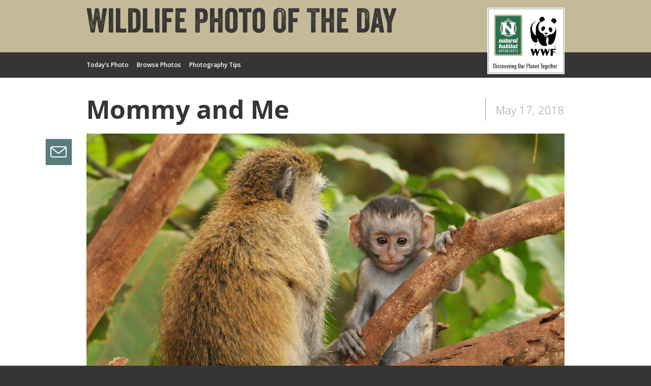

--- FILE ---
content_type: text/html; charset=utf-8
request_url: https://dailywildlifephoto.nathab.com/photos/11248-mommy-and-me-05-17-2018?taxon_id=27
body_size: 52264
content:
<!DOCTYPE html>
<html>
<head>
<script type="text/javascript">window.NREUM||(NREUM={});NREUM.info={"beacon":"bam.nr-data.net","errorBeacon":"bam.nr-data.net","licenseKey":"09a20f8b15","applicationID":"16567502","transactionName":"JltZQ0tbVFoHFxlJCgpAWEQWR1BZFQ==","queueTime":2,"applicationTime":46,"agent":""}</script>
<script type="text/javascript">(window.NREUM||(NREUM={})).init={ajax:{deny_list:["bam.nr-data.net"]},feature_flags:["soft_nav"]};(window.NREUM||(NREUM={})).loader_config={licenseKey:"09a20f8b15",applicationID:"16567502",browserID:"16567551"};;/*! For license information please see nr-loader-rum-1.308.0.min.js.LICENSE.txt */
(()=>{var e,t,r={163:(e,t,r)=>{"use strict";r.d(t,{j:()=>E});var n=r(384),i=r(1741);var a=r(2555);r(860).K7.genericEvents;const s="experimental.resources",o="register",c=e=>{if(!e||"string"!=typeof e)return!1;try{document.createDocumentFragment().querySelector(e)}catch{return!1}return!0};var d=r(2614),u=r(944),l=r(8122);const f="[data-nr-mask]",g=e=>(0,l.a)(e,(()=>{const e={feature_flags:[],experimental:{allow_registered_children:!1,resources:!1},mask_selector:"*",block_selector:"[data-nr-block]",mask_input_options:{color:!1,date:!1,"datetime-local":!1,email:!1,month:!1,number:!1,range:!1,search:!1,tel:!1,text:!1,time:!1,url:!1,week:!1,textarea:!1,select:!1,password:!0}};return{ajax:{deny_list:void 0,block_internal:!0,enabled:!0,autoStart:!0},api:{get allow_registered_children(){return e.feature_flags.includes(o)||e.experimental.allow_registered_children},set allow_registered_children(t){e.experimental.allow_registered_children=t},duplicate_registered_data:!1},browser_consent_mode:{enabled:!1},distributed_tracing:{enabled:void 0,exclude_newrelic_header:void 0,cors_use_newrelic_header:void 0,cors_use_tracecontext_headers:void 0,allowed_origins:void 0},get feature_flags(){return e.feature_flags},set feature_flags(t){e.feature_flags=t},generic_events:{enabled:!0,autoStart:!0},harvest:{interval:30},jserrors:{enabled:!0,autoStart:!0},logging:{enabled:!0,autoStart:!0},metrics:{enabled:!0,autoStart:!0},obfuscate:void 0,page_action:{enabled:!0},page_view_event:{enabled:!0,autoStart:!0},page_view_timing:{enabled:!0,autoStart:!0},performance:{capture_marks:!1,capture_measures:!1,capture_detail:!0,resources:{get enabled(){return e.feature_flags.includes(s)||e.experimental.resources},set enabled(t){e.experimental.resources=t},asset_types:[],first_party_domains:[],ignore_newrelic:!0}},privacy:{cookies_enabled:!0},proxy:{assets:void 0,beacon:void 0},session:{expiresMs:d.wk,inactiveMs:d.BB},session_replay:{autoStart:!0,enabled:!1,preload:!1,sampling_rate:10,error_sampling_rate:100,collect_fonts:!1,inline_images:!1,fix_stylesheets:!0,mask_all_inputs:!0,get mask_text_selector(){return e.mask_selector},set mask_text_selector(t){c(t)?e.mask_selector="".concat(t,",").concat(f):""===t||null===t?e.mask_selector=f:(0,u.R)(5,t)},get block_class(){return"nr-block"},get ignore_class(){return"nr-ignore"},get mask_text_class(){return"nr-mask"},get block_selector(){return e.block_selector},set block_selector(t){c(t)?e.block_selector+=",".concat(t):""!==t&&(0,u.R)(6,t)},get mask_input_options(){return e.mask_input_options},set mask_input_options(t){t&&"object"==typeof t?e.mask_input_options={...t,password:!0}:(0,u.R)(7,t)}},session_trace:{enabled:!0,autoStart:!0},soft_navigations:{enabled:!0,autoStart:!0},spa:{enabled:!0,autoStart:!0},ssl:void 0,user_actions:{enabled:!0,elementAttributes:["id","className","tagName","type"]}}})());var p=r(6154),m=r(9324);let h=0;const v={buildEnv:m.F3,distMethod:m.Xs,version:m.xv,originTime:p.WN},b={consented:!1},y={appMetadata:{},get consented(){return this.session?.state?.consent||b.consented},set consented(e){b.consented=e},customTransaction:void 0,denyList:void 0,disabled:!1,harvester:void 0,isolatedBacklog:!1,isRecording:!1,loaderType:void 0,maxBytes:3e4,obfuscator:void 0,onerror:void 0,ptid:void 0,releaseIds:{},session:void 0,timeKeeper:void 0,registeredEntities:[],jsAttributesMetadata:{bytes:0},get harvestCount(){return++h}},_=e=>{const t=(0,l.a)(e,y),r=Object.keys(v).reduce((e,t)=>(e[t]={value:v[t],writable:!1,configurable:!0,enumerable:!0},e),{});return Object.defineProperties(t,r)};var w=r(5701);const x=e=>{const t=e.startsWith("http");e+="/",r.p=t?e:"https://"+e};var R=r(7836),k=r(3241);const A={accountID:void 0,trustKey:void 0,agentID:void 0,licenseKey:void 0,applicationID:void 0,xpid:void 0},S=e=>(0,l.a)(e,A),T=new Set;function E(e,t={},r,s){let{init:o,info:c,loader_config:d,runtime:u={},exposed:l=!0}=t;if(!c){const e=(0,n.pV)();o=e.init,c=e.info,d=e.loader_config}e.init=g(o||{}),e.loader_config=S(d||{}),c.jsAttributes??={},p.bv&&(c.jsAttributes.isWorker=!0),e.info=(0,a.D)(c);const f=e.init,m=[c.beacon,c.errorBeacon];T.has(e.agentIdentifier)||(f.proxy.assets&&(x(f.proxy.assets),m.push(f.proxy.assets)),f.proxy.beacon&&m.push(f.proxy.beacon),e.beacons=[...m],function(e){const t=(0,n.pV)();Object.getOwnPropertyNames(i.W.prototype).forEach(r=>{const n=i.W.prototype[r];if("function"!=typeof n||"constructor"===n)return;let a=t[r];e[r]&&!1!==e.exposed&&"micro-agent"!==e.runtime?.loaderType&&(t[r]=(...t)=>{const n=e[r](...t);return a?a(...t):n})})}(e),(0,n.US)("activatedFeatures",w.B)),u.denyList=[...f.ajax.deny_list||[],...f.ajax.block_internal?m:[]],u.ptid=e.agentIdentifier,u.loaderType=r,e.runtime=_(u),T.has(e.agentIdentifier)||(e.ee=R.ee.get(e.agentIdentifier),e.exposed=l,(0,k.W)({agentIdentifier:e.agentIdentifier,drained:!!w.B?.[e.agentIdentifier],type:"lifecycle",name:"initialize",feature:void 0,data:e.config})),T.add(e.agentIdentifier)}},384:(e,t,r)=>{"use strict";r.d(t,{NT:()=>s,US:()=>u,Zm:()=>o,bQ:()=>d,dV:()=>c,pV:()=>l});var n=r(6154),i=r(1863),a=r(1910);const s={beacon:"bam.nr-data.net",errorBeacon:"bam.nr-data.net"};function o(){return n.gm.NREUM||(n.gm.NREUM={}),void 0===n.gm.newrelic&&(n.gm.newrelic=n.gm.NREUM),n.gm.NREUM}function c(){let e=o();return e.o||(e.o={ST:n.gm.setTimeout,SI:n.gm.setImmediate||n.gm.setInterval,CT:n.gm.clearTimeout,XHR:n.gm.XMLHttpRequest,REQ:n.gm.Request,EV:n.gm.Event,PR:n.gm.Promise,MO:n.gm.MutationObserver,FETCH:n.gm.fetch,WS:n.gm.WebSocket},(0,a.i)(...Object.values(e.o))),e}function d(e,t){let r=o();r.initializedAgents??={},t.initializedAt={ms:(0,i.t)(),date:new Date},r.initializedAgents[e]=t}function u(e,t){o()[e]=t}function l(){return function(){let e=o();const t=e.info||{};e.info={beacon:s.beacon,errorBeacon:s.errorBeacon,...t}}(),function(){let e=o();const t=e.init||{};e.init={...t}}(),c(),function(){let e=o();const t=e.loader_config||{};e.loader_config={...t}}(),o()}},782:(e,t,r)=>{"use strict";r.d(t,{T:()=>n});const n=r(860).K7.pageViewTiming},860:(e,t,r)=>{"use strict";r.d(t,{$J:()=>u,K7:()=>c,P3:()=>d,XX:()=>i,Yy:()=>o,df:()=>a,qY:()=>n,v4:()=>s});const n="events",i="jserrors",a="browser/blobs",s="rum",o="browser/logs",c={ajax:"ajax",genericEvents:"generic_events",jserrors:i,logging:"logging",metrics:"metrics",pageAction:"page_action",pageViewEvent:"page_view_event",pageViewTiming:"page_view_timing",sessionReplay:"session_replay",sessionTrace:"session_trace",softNav:"soft_navigations",spa:"spa"},d={[c.pageViewEvent]:1,[c.pageViewTiming]:2,[c.metrics]:3,[c.jserrors]:4,[c.spa]:5,[c.ajax]:6,[c.sessionTrace]:7,[c.softNav]:8,[c.sessionReplay]:9,[c.logging]:10,[c.genericEvents]:11},u={[c.pageViewEvent]:s,[c.pageViewTiming]:n,[c.ajax]:n,[c.spa]:n,[c.softNav]:n,[c.metrics]:i,[c.jserrors]:i,[c.sessionTrace]:a,[c.sessionReplay]:a,[c.logging]:o,[c.genericEvents]:"ins"}},944:(e,t,r)=>{"use strict";r.d(t,{R:()=>i});var n=r(3241);function i(e,t){"function"==typeof console.debug&&(console.debug("New Relic Warning: https://github.com/newrelic/newrelic-browser-agent/blob/main/docs/warning-codes.md#".concat(e),t),(0,n.W)({agentIdentifier:null,drained:null,type:"data",name:"warn",feature:"warn",data:{code:e,secondary:t}}))}},1687:(e,t,r)=>{"use strict";r.d(t,{Ak:()=>d,Ze:()=>f,x3:()=>u});var n=r(3241),i=r(7836),a=r(3606),s=r(860),o=r(2646);const c={};function d(e,t){const r={staged:!1,priority:s.P3[t]||0};l(e),c[e].get(t)||c[e].set(t,r)}function u(e,t){e&&c[e]&&(c[e].get(t)&&c[e].delete(t),p(e,t,!1),c[e].size&&g(e))}function l(e){if(!e)throw new Error("agentIdentifier required");c[e]||(c[e]=new Map)}function f(e="",t="feature",r=!1){if(l(e),!e||!c[e].get(t)||r)return p(e,t);c[e].get(t).staged=!0,g(e)}function g(e){const t=Array.from(c[e]);t.every(([e,t])=>t.staged)&&(t.sort((e,t)=>e[1].priority-t[1].priority),t.forEach(([t])=>{c[e].delete(t),p(e,t)}))}function p(e,t,r=!0){const s=e?i.ee.get(e):i.ee,c=a.i.handlers;if(!s.aborted&&s.backlog&&c){if((0,n.W)({agentIdentifier:e,type:"lifecycle",name:"drain",feature:t}),r){const e=s.backlog[t],r=c[t];if(r){for(let t=0;e&&t<e.length;++t)m(e[t],r);Object.entries(r).forEach(([e,t])=>{Object.values(t||{}).forEach(t=>{t[0]?.on&&t[0]?.context()instanceof o.y&&t[0].on(e,t[1])})})}}s.isolatedBacklog||delete c[t],s.backlog[t]=null,s.emit("drain-"+t,[])}}function m(e,t){var r=e[1];Object.values(t[r]||{}).forEach(t=>{var r=e[0];if(t[0]===r){var n=t[1],i=e[3],a=e[2];n.apply(i,a)}})}},1738:(e,t,r)=>{"use strict";r.d(t,{U:()=>g,Y:()=>f});var n=r(3241),i=r(9908),a=r(1863),s=r(944),o=r(5701),c=r(3969),d=r(8362),u=r(860),l=r(4261);function f(e,t,r,a){const f=a||r;!f||f[e]&&f[e]!==d.d.prototype[e]||(f[e]=function(){(0,i.p)(c.xV,["API/"+e+"/called"],void 0,u.K7.metrics,r.ee),(0,n.W)({agentIdentifier:r.agentIdentifier,drained:!!o.B?.[r.agentIdentifier],type:"data",name:"api",feature:l.Pl+e,data:{}});try{return t.apply(this,arguments)}catch(e){(0,s.R)(23,e)}})}function g(e,t,r,n,s){const o=e.info;null===r?delete o.jsAttributes[t]:o.jsAttributes[t]=r,(s||null===r)&&(0,i.p)(l.Pl+n,[(0,a.t)(),t,r],void 0,"session",e.ee)}},1741:(e,t,r)=>{"use strict";r.d(t,{W:()=>a});var n=r(944),i=r(4261);class a{#e(e,...t){if(this[e]!==a.prototype[e])return this[e](...t);(0,n.R)(35,e)}addPageAction(e,t){return this.#e(i.hG,e,t)}register(e){return this.#e(i.eY,e)}recordCustomEvent(e,t){return this.#e(i.fF,e,t)}setPageViewName(e,t){return this.#e(i.Fw,e,t)}setCustomAttribute(e,t,r){return this.#e(i.cD,e,t,r)}noticeError(e,t){return this.#e(i.o5,e,t)}setUserId(e,t=!1){return this.#e(i.Dl,e,t)}setApplicationVersion(e){return this.#e(i.nb,e)}setErrorHandler(e){return this.#e(i.bt,e)}addRelease(e,t){return this.#e(i.k6,e,t)}log(e,t){return this.#e(i.$9,e,t)}start(){return this.#e(i.d3)}finished(e){return this.#e(i.BL,e)}recordReplay(){return this.#e(i.CH)}pauseReplay(){return this.#e(i.Tb)}addToTrace(e){return this.#e(i.U2,e)}setCurrentRouteName(e){return this.#e(i.PA,e)}interaction(e){return this.#e(i.dT,e)}wrapLogger(e,t,r){return this.#e(i.Wb,e,t,r)}measure(e,t){return this.#e(i.V1,e,t)}consent(e){return this.#e(i.Pv,e)}}},1863:(e,t,r)=>{"use strict";function n(){return Math.floor(performance.now())}r.d(t,{t:()=>n})},1910:(e,t,r)=>{"use strict";r.d(t,{i:()=>a});var n=r(944);const i=new Map;function a(...e){return e.every(e=>{if(i.has(e))return i.get(e);const t="function"==typeof e?e.toString():"",r=t.includes("[native code]"),a=t.includes("nrWrapper");return r||a||(0,n.R)(64,e?.name||t),i.set(e,r),r})}},2555:(e,t,r)=>{"use strict";r.d(t,{D:()=>o,f:()=>s});var n=r(384),i=r(8122);const a={beacon:n.NT.beacon,errorBeacon:n.NT.errorBeacon,licenseKey:void 0,applicationID:void 0,sa:void 0,queueTime:void 0,applicationTime:void 0,ttGuid:void 0,user:void 0,account:void 0,product:void 0,extra:void 0,jsAttributes:{},userAttributes:void 0,atts:void 0,transactionName:void 0,tNamePlain:void 0};function s(e){try{return!!e.licenseKey&&!!e.errorBeacon&&!!e.applicationID}catch(e){return!1}}const o=e=>(0,i.a)(e,a)},2614:(e,t,r)=>{"use strict";r.d(t,{BB:()=>s,H3:()=>n,g:()=>d,iL:()=>c,tS:()=>o,uh:()=>i,wk:()=>a});const n="NRBA",i="SESSION",a=144e5,s=18e5,o={STARTED:"session-started",PAUSE:"session-pause",RESET:"session-reset",RESUME:"session-resume",UPDATE:"session-update"},c={SAME_TAB:"same-tab",CROSS_TAB:"cross-tab"},d={OFF:0,FULL:1,ERROR:2}},2646:(e,t,r)=>{"use strict";r.d(t,{y:()=>n});class n{constructor(e){this.contextId=e}}},2843:(e,t,r)=>{"use strict";r.d(t,{G:()=>a,u:()=>i});var n=r(3878);function i(e,t=!1,r,i){(0,n.DD)("visibilitychange",function(){if(t)return void("hidden"===document.visibilityState&&e());e(document.visibilityState)},r,i)}function a(e,t,r){(0,n.sp)("pagehide",e,t,r)}},3241:(e,t,r)=>{"use strict";r.d(t,{W:()=>a});var n=r(6154);const i="newrelic";function a(e={}){try{n.gm.dispatchEvent(new CustomEvent(i,{detail:e}))}catch(e){}}},3606:(e,t,r)=>{"use strict";r.d(t,{i:()=>a});var n=r(9908);a.on=s;var i=a.handlers={};function a(e,t,r,a){s(a||n.d,i,e,t,r)}function s(e,t,r,i,a){a||(a="feature"),e||(e=n.d);var s=t[a]=t[a]||{};(s[r]=s[r]||[]).push([e,i])}},3878:(e,t,r)=>{"use strict";function n(e,t){return{capture:e,passive:!1,signal:t}}function i(e,t,r=!1,i){window.addEventListener(e,t,n(r,i))}function a(e,t,r=!1,i){document.addEventListener(e,t,n(r,i))}r.d(t,{DD:()=>a,jT:()=>n,sp:()=>i})},3969:(e,t,r)=>{"use strict";r.d(t,{TZ:()=>n,XG:()=>o,rs:()=>i,xV:()=>s,z_:()=>a});const n=r(860).K7.metrics,i="sm",a="cm",s="storeSupportabilityMetrics",o="storeEventMetrics"},4234:(e,t,r)=>{"use strict";r.d(t,{W:()=>a});var n=r(7836),i=r(1687);class a{constructor(e,t){this.agentIdentifier=e,this.ee=n.ee.get(e),this.featureName=t,this.blocked=!1}deregisterDrain(){(0,i.x3)(this.agentIdentifier,this.featureName)}}},4261:(e,t,r)=>{"use strict";r.d(t,{$9:()=>d,BL:()=>o,CH:()=>g,Dl:()=>_,Fw:()=>y,PA:()=>h,Pl:()=>n,Pv:()=>k,Tb:()=>l,U2:()=>a,V1:()=>R,Wb:()=>x,bt:()=>b,cD:()=>v,d3:()=>w,dT:()=>c,eY:()=>p,fF:()=>f,hG:()=>i,k6:()=>s,nb:()=>m,o5:()=>u});const n="api-",i="addPageAction",a="addToTrace",s="addRelease",o="finished",c="interaction",d="log",u="noticeError",l="pauseReplay",f="recordCustomEvent",g="recordReplay",p="register",m="setApplicationVersion",h="setCurrentRouteName",v="setCustomAttribute",b="setErrorHandler",y="setPageViewName",_="setUserId",w="start",x="wrapLogger",R="measure",k="consent"},5289:(e,t,r)=>{"use strict";r.d(t,{GG:()=>s,Qr:()=>c,sB:()=>o});var n=r(3878),i=r(6389);function a(){return"undefined"==typeof document||"complete"===document.readyState}function s(e,t){if(a())return e();const r=(0,i.J)(e),s=setInterval(()=>{a()&&(clearInterval(s),r())},500);(0,n.sp)("load",r,t)}function o(e){if(a())return e();(0,n.DD)("DOMContentLoaded",e)}function c(e){if(a())return e();(0,n.sp)("popstate",e)}},5607:(e,t,r)=>{"use strict";r.d(t,{W:()=>n});const n=(0,r(9566).bz)()},5701:(e,t,r)=>{"use strict";r.d(t,{B:()=>a,t:()=>s});var n=r(3241);const i=new Set,a={};function s(e,t){const r=t.agentIdentifier;a[r]??={},e&&"object"==typeof e&&(i.has(r)||(t.ee.emit("rumresp",[e]),a[r]=e,i.add(r),(0,n.W)({agentIdentifier:r,loaded:!0,drained:!0,type:"lifecycle",name:"load",feature:void 0,data:e})))}},6154:(e,t,r)=>{"use strict";r.d(t,{OF:()=>c,RI:()=>i,WN:()=>u,bv:()=>a,eN:()=>l,gm:()=>s,mw:()=>o,sb:()=>d});var n=r(1863);const i="undefined"!=typeof window&&!!window.document,a="undefined"!=typeof WorkerGlobalScope&&("undefined"!=typeof self&&self instanceof WorkerGlobalScope&&self.navigator instanceof WorkerNavigator||"undefined"!=typeof globalThis&&globalThis instanceof WorkerGlobalScope&&globalThis.navigator instanceof WorkerNavigator),s=i?window:"undefined"!=typeof WorkerGlobalScope&&("undefined"!=typeof self&&self instanceof WorkerGlobalScope&&self||"undefined"!=typeof globalThis&&globalThis instanceof WorkerGlobalScope&&globalThis),o=Boolean("hidden"===s?.document?.visibilityState),c=/iPad|iPhone|iPod/.test(s.navigator?.userAgent),d=c&&"undefined"==typeof SharedWorker,u=((()=>{const e=s.navigator?.userAgent?.match(/Firefox[/\s](\d+\.\d+)/);Array.isArray(e)&&e.length>=2&&e[1]})(),Date.now()-(0,n.t)()),l=()=>"undefined"!=typeof PerformanceNavigationTiming&&s?.performance?.getEntriesByType("navigation")?.[0]?.responseStart},6389:(e,t,r)=>{"use strict";function n(e,t=500,r={}){const n=r?.leading||!1;let i;return(...r)=>{n&&void 0===i&&(e.apply(this,r),i=setTimeout(()=>{i=clearTimeout(i)},t)),n||(clearTimeout(i),i=setTimeout(()=>{e.apply(this,r)},t))}}function i(e){let t=!1;return(...r)=>{t||(t=!0,e.apply(this,r))}}r.d(t,{J:()=>i,s:()=>n})},6630:(e,t,r)=>{"use strict";r.d(t,{T:()=>n});const n=r(860).K7.pageViewEvent},7699:(e,t,r)=>{"use strict";r.d(t,{It:()=>a,KC:()=>o,No:()=>i,qh:()=>s});var n=r(860);const i=16e3,a=1e6,s="SESSION_ERROR",o={[n.K7.logging]:!0,[n.K7.genericEvents]:!1,[n.K7.jserrors]:!1,[n.K7.ajax]:!1}},7836:(e,t,r)=>{"use strict";r.d(t,{P:()=>o,ee:()=>c});var n=r(384),i=r(8990),a=r(2646),s=r(5607);const o="nr@context:".concat(s.W),c=function e(t,r){var n={},s={},u={},l=!1;try{l=16===r.length&&d.initializedAgents?.[r]?.runtime.isolatedBacklog}catch(e){}var f={on:p,addEventListener:p,removeEventListener:function(e,t){var r=n[e];if(!r)return;for(var i=0;i<r.length;i++)r[i]===t&&r.splice(i,1)},emit:function(e,r,n,i,a){!1!==a&&(a=!0);if(c.aborted&&!i)return;t&&a&&t.emit(e,r,n);var o=g(n);m(e).forEach(e=>{e.apply(o,r)});var d=v()[s[e]];d&&d.push([f,e,r,o]);return o},get:h,listeners:m,context:g,buffer:function(e,t){const r=v();if(t=t||"feature",f.aborted)return;Object.entries(e||{}).forEach(([e,n])=>{s[n]=t,t in r||(r[t]=[])})},abort:function(){f._aborted=!0,Object.keys(f.backlog).forEach(e=>{delete f.backlog[e]})},isBuffering:function(e){return!!v()[s[e]]},debugId:r,backlog:l?{}:t&&"object"==typeof t.backlog?t.backlog:{},isolatedBacklog:l};return Object.defineProperty(f,"aborted",{get:()=>{let e=f._aborted||!1;return e||(t&&(e=t.aborted),e)}}),f;function g(e){return e&&e instanceof a.y?e:e?(0,i.I)(e,o,()=>new a.y(o)):new a.y(o)}function p(e,t){n[e]=m(e).concat(t)}function m(e){return n[e]||[]}function h(t){return u[t]=u[t]||e(f,t)}function v(){return f.backlog}}(void 0,"globalEE"),d=(0,n.Zm)();d.ee||(d.ee=c)},8122:(e,t,r)=>{"use strict";r.d(t,{a:()=>i});var n=r(944);function i(e,t){try{if(!e||"object"!=typeof e)return(0,n.R)(3);if(!t||"object"!=typeof t)return(0,n.R)(4);const r=Object.create(Object.getPrototypeOf(t),Object.getOwnPropertyDescriptors(t)),a=0===Object.keys(r).length?e:r;for(let s in a)if(void 0!==e[s])try{if(null===e[s]){r[s]=null;continue}Array.isArray(e[s])&&Array.isArray(t[s])?r[s]=Array.from(new Set([...e[s],...t[s]])):"object"==typeof e[s]&&"object"==typeof t[s]?r[s]=i(e[s],t[s]):r[s]=e[s]}catch(e){r[s]||(0,n.R)(1,e)}return r}catch(e){(0,n.R)(2,e)}}},8362:(e,t,r)=>{"use strict";r.d(t,{d:()=>a});var n=r(9566),i=r(1741);class a extends i.W{agentIdentifier=(0,n.LA)(16)}},8374:(e,t,r)=>{r.nc=(()=>{try{return document?.currentScript?.nonce}catch(e){}return""})()},8990:(e,t,r)=>{"use strict";r.d(t,{I:()=>i});var n=Object.prototype.hasOwnProperty;function i(e,t,r){if(n.call(e,t))return e[t];var i=r();if(Object.defineProperty&&Object.keys)try{return Object.defineProperty(e,t,{value:i,writable:!0,enumerable:!1}),i}catch(e){}return e[t]=i,i}},9324:(e,t,r)=>{"use strict";r.d(t,{F3:()=>i,Xs:()=>a,xv:()=>n});const n="1.308.0",i="PROD",a="CDN"},9566:(e,t,r)=>{"use strict";r.d(t,{LA:()=>o,bz:()=>s});var n=r(6154);const i="xxxxxxxx-xxxx-4xxx-yxxx-xxxxxxxxxxxx";function a(e,t){return e?15&e[t]:16*Math.random()|0}function s(){const e=n.gm?.crypto||n.gm?.msCrypto;let t,r=0;return e&&e.getRandomValues&&(t=e.getRandomValues(new Uint8Array(30))),i.split("").map(e=>"x"===e?a(t,r++).toString(16):"y"===e?(3&a()|8).toString(16):e).join("")}function o(e){const t=n.gm?.crypto||n.gm?.msCrypto;let r,i=0;t&&t.getRandomValues&&(r=t.getRandomValues(new Uint8Array(e)));const s=[];for(var o=0;o<e;o++)s.push(a(r,i++).toString(16));return s.join("")}},9908:(e,t,r)=>{"use strict";r.d(t,{d:()=>n,p:()=>i});var n=r(7836).ee.get("handle");function i(e,t,r,i,a){a?(a.buffer([e],i),a.emit(e,t,r)):(n.buffer([e],i),n.emit(e,t,r))}}},n={};function i(e){var t=n[e];if(void 0!==t)return t.exports;var a=n[e]={exports:{}};return r[e](a,a.exports,i),a.exports}i.m=r,i.d=(e,t)=>{for(var r in t)i.o(t,r)&&!i.o(e,r)&&Object.defineProperty(e,r,{enumerable:!0,get:t[r]})},i.f={},i.e=e=>Promise.all(Object.keys(i.f).reduce((t,r)=>(i.f[r](e,t),t),[])),i.u=e=>"nr-rum-1.308.0.min.js",i.o=(e,t)=>Object.prototype.hasOwnProperty.call(e,t),e={},t="NRBA-1.308.0.PROD:",i.l=(r,n,a,s)=>{if(e[r])e[r].push(n);else{var o,c;if(void 0!==a)for(var d=document.getElementsByTagName("script"),u=0;u<d.length;u++){var l=d[u];if(l.getAttribute("src")==r||l.getAttribute("data-webpack")==t+a){o=l;break}}if(!o){c=!0;var f={296:"sha512-+MIMDsOcckGXa1EdWHqFNv7P+JUkd5kQwCBr3KE6uCvnsBNUrdSt4a/3/L4j4TxtnaMNjHpza2/erNQbpacJQA=="};(o=document.createElement("script")).charset="utf-8",i.nc&&o.setAttribute("nonce",i.nc),o.setAttribute("data-webpack",t+a),o.src=r,0!==o.src.indexOf(window.location.origin+"/")&&(o.crossOrigin="anonymous"),f[s]&&(o.integrity=f[s])}e[r]=[n];var g=(t,n)=>{o.onerror=o.onload=null,clearTimeout(p);var i=e[r];if(delete e[r],o.parentNode&&o.parentNode.removeChild(o),i&&i.forEach(e=>e(n)),t)return t(n)},p=setTimeout(g.bind(null,void 0,{type:"timeout",target:o}),12e4);o.onerror=g.bind(null,o.onerror),o.onload=g.bind(null,o.onload),c&&document.head.appendChild(o)}},i.r=e=>{"undefined"!=typeof Symbol&&Symbol.toStringTag&&Object.defineProperty(e,Symbol.toStringTag,{value:"Module"}),Object.defineProperty(e,"__esModule",{value:!0})},i.p="https://js-agent.newrelic.com/",(()=>{var e={374:0,840:0};i.f.j=(t,r)=>{var n=i.o(e,t)?e[t]:void 0;if(0!==n)if(n)r.push(n[2]);else{var a=new Promise((r,i)=>n=e[t]=[r,i]);r.push(n[2]=a);var s=i.p+i.u(t),o=new Error;i.l(s,r=>{if(i.o(e,t)&&(0!==(n=e[t])&&(e[t]=void 0),n)){var a=r&&("load"===r.type?"missing":r.type),s=r&&r.target&&r.target.src;o.message="Loading chunk "+t+" failed: ("+a+": "+s+")",o.name="ChunkLoadError",o.type=a,o.request=s,n[1](o)}},"chunk-"+t,t)}};var t=(t,r)=>{var n,a,[s,o,c]=r,d=0;if(s.some(t=>0!==e[t])){for(n in o)i.o(o,n)&&(i.m[n]=o[n]);if(c)c(i)}for(t&&t(r);d<s.length;d++)a=s[d],i.o(e,a)&&e[a]&&e[a][0](),e[a]=0},r=self["webpackChunk:NRBA-1.308.0.PROD"]=self["webpackChunk:NRBA-1.308.0.PROD"]||[];r.forEach(t.bind(null,0)),r.push=t.bind(null,r.push.bind(r))})(),(()=>{"use strict";i(8374);var e=i(8362),t=i(860);const r=Object.values(t.K7);var n=i(163);var a=i(9908),s=i(1863),o=i(4261),c=i(1738);var d=i(1687),u=i(4234),l=i(5289),f=i(6154),g=i(944),p=i(384);const m=e=>f.RI&&!0===e?.privacy.cookies_enabled;function h(e){return!!(0,p.dV)().o.MO&&m(e)&&!0===e?.session_trace.enabled}var v=i(6389),b=i(7699);class y extends u.W{constructor(e,t){super(e.agentIdentifier,t),this.agentRef=e,this.abortHandler=void 0,this.featAggregate=void 0,this.loadedSuccessfully=void 0,this.onAggregateImported=new Promise(e=>{this.loadedSuccessfully=e}),this.deferred=Promise.resolve(),!1===e.init[this.featureName].autoStart?this.deferred=new Promise((t,r)=>{this.ee.on("manual-start-all",(0,v.J)(()=>{(0,d.Ak)(e.agentIdentifier,this.featureName),t()}))}):(0,d.Ak)(e.agentIdentifier,t)}importAggregator(e,t,r={}){if(this.featAggregate)return;const n=async()=>{let n;await this.deferred;try{if(m(e.init)){const{setupAgentSession:t}=await i.e(296).then(i.bind(i,3305));n=t(e)}}catch(e){(0,g.R)(20,e),this.ee.emit("internal-error",[e]),(0,a.p)(b.qh,[e],void 0,this.featureName,this.ee)}try{if(!this.#t(this.featureName,n,e.init))return(0,d.Ze)(this.agentIdentifier,this.featureName),void this.loadedSuccessfully(!1);const{Aggregate:i}=await t();this.featAggregate=new i(e,r),e.runtime.harvester.initializedAggregates.push(this.featAggregate),this.loadedSuccessfully(!0)}catch(e){(0,g.R)(34,e),this.abortHandler?.(),(0,d.Ze)(this.agentIdentifier,this.featureName,!0),this.loadedSuccessfully(!1),this.ee&&this.ee.abort()}};f.RI?(0,l.GG)(()=>n(),!0):n()}#t(e,r,n){if(this.blocked)return!1;switch(e){case t.K7.sessionReplay:return h(n)&&!!r;case t.K7.sessionTrace:return!!r;default:return!0}}}var _=i(6630),w=i(2614),x=i(3241);class R extends y{static featureName=_.T;constructor(e){var t;super(e,_.T),this.setupInspectionEvents(e.agentIdentifier),t=e,(0,c.Y)(o.Fw,function(e,r){"string"==typeof e&&("/"!==e.charAt(0)&&(e="/"+e),t.runtime.customTransaction=(r||"http://custom.transaction")+e,(0,a.p)(o.Pl+o.Fw,[(0,s.t)()],void 0,void 0,t.ee))},t),this.importAggregator(e,()=>i.e(296).then(i.bind(i,3943)))}setupInspectionEvents(e){const t=(t,r)=>{t&&(0,x.W)({agentIdentifier:e,timeStamp:t.timeStamp,loaded:"complete"===t.target.readyState,type:"window",name:r,data:t.target.location+""})};(0,l.sB)(e=>{t(e,"DOMContentLoaded")}),(0,l.GG)(e=>{t(e,"load")}),(0,l.Qr)(e=>{t(e,"navigate")}),this.ee.on(w.tS.UPDATE,(t,r)=>{(0,x.W)({agentIdentifier:e,type:"lifecycle",name:"session",data:r})})}}class k extends e.d{constructor(e){var t;(super(),f.gm)?(this.features={},(0,p.bQ)(this.agentIdentifier,this),this.desiredFeatures=new Set(e.features||[]),this.desiredFeatures.add(R),(0,n.j)(this,e,e.loaderType||"agent"),t=this,(0,c.Y)(o.cD,function(e,r,n=!1){if("string"==typeof e){if(["string","number","boolean"].includes(typeof r)||null===r)return(0,c.U)(t,e,r,o.cD,n);(0,g.R)(40,typeof r)}else(0,g.R)(39,typeof e)},t),function(e){(0,c.Y)(o.Dl,function(t,r=!1){if("string"!=typeof t&&null!==t)return void(0,g.R)(41,typeof t);const n=e.info.jsAttributes["enduser.id"];r&&null!=n&&n!==t?(0,a.p)(o.Pl+"setUserIdAndResetSession",[t],void 0,"session",e.ee):(0,c.U)(e,"enduser.id",t,o.Dl,!0)},e)}(this),function(e){(0,c.Y)(o.nb,function(t){if("string"==typeof t||null===t)return(0,c.U)(e,"application.version",t,o.nb,!1);(0,g.R)(42,typeof t)},e)}(this),function(e){(0,c.Y)(o.d3,function(){e.ee.emit("manual-start-all")},e)}(this),function(e){(0,c.Y)(o.Pv,function(t=!0){if("boolean"==typeof t){if((0,a.p)(o.Pl+o.Pv,[t],void 0,"session",e.ee),e.runtime.consented=t,t){const t=e.features.page_view_event;t.onAggregateImported.then(e=>{const r=t.featAggregate;e&&!r.sentRum&&r.sendRum()})}}else(0,g.R)(65,typeof t)},e)}(this),this.run()):(0,g.R)(21)}get config(){return{info:this.info,init:this.init,loader_config:this.loader_config,runtime:this.runtime}}get api(){return this}run(){try{const e=function(e){const t={};return r.forEach(r=>{t[r]=!!e[r]?.enabled}),t}(this.init),n=[...this.desiredFeatures];n.sort((e,r)=>t.P3[e.featureName]-t.P3[r.featureName]),n.forEach(r=>{if(!e[r.featureName]&&r.featureName!==t.K7.pageViewEvent)return;if(r.featureName===t.K7.spa)return void(0,g.R)(67);const n=function(e){switch(e){case t.K7.ajax:return[t.K7.jserrors];case t.K7.sessionTrace:return[t.K7.ajax,t.K7.pageViewEvent];case t.K7.sessionReplay:return[t.K7.sessionTrace];case t.K7.pageViewTiming:return[t.K7.pageViewEvent];default:return[]}}(r.featureName).filter(e=>!(e in this.features));n.length>0&&(0,g.R)(36,{targetFeature:r.featureName,missingDependencies:n}),this.features[r.featureName]=new r(this)})}catch(e){(0,g.R)(22,e);for(const e in this.features)this.features[e].abortHandler?.();const t=(0,p.Zm)();delete t.initializedAgents[this.agentIdentifier]?.features,delete this.sharedAggregator;return t.ee.get(this.agentIdentifier).abort(),!1}}}var A=i(2843),S=i(782);class T extends y{static featureName=S.T;constructor(e){super(e,S.T),f.RI&&((0,A.u)(()=>(0,a.p)("docHidden",[(0,s.t)()],void 0,S.T,this.ee),!0),(0,A.G)(()=>(0,a.p)("winPagehide",[(0,s.t)()],void 0,S.T,this.ee)),this.importAggregator(e,()=>i.e(296).then(i.bind(i,2117))))}}var E=i(3969);class I extends y{static featureName=E.TZ;constructor(e){super(e,E.TZ),f.RI&&document.addEventListener("securitypolicyviolation",e=>{(0,a.p)(E.xV,["Generic/CSPViolation/Detected"],void 0,this.featureName,this.ee)}),this.importAggregator(e,()=>i.e(296).then(i.bind(i,9623)))}}new k({features:[R,T,I],loaderType:"lite"})})()})();</script>
<link rel="stylesheet" media="all" href="/assets/application-26c48f6b907db38def0872cdfe5285dafa811a1b985f559045784875d85422fd.css" />
<!--[if lte IE 9]>
<link rel="stylesheet" media="all" href="/assets/application_split2-ed96d51b4f14c1603c6e1ba6ab5060fd1deddbfe8ebcd5abc2fadcf00e5bc06a.css" />
<![endif]-->
<script src="/assets/application-ae658d6ac98ba1e6d5c37c141c740b4ab75b714d0f60e329f885fed540c4af2c.js" data-turbolinks-track="true"></script>
<meta name="csrf-param" content="authenticity_token" />
<meta name="csrf-token" content="vXMsHKaU4IkNH+KuN1cv15Zb4pWYcBXo3UL+NIuZs9Zbs4hBzN/fbhp8B8rTPlhD5dGINcX7ln3wOZvD3O0l5w==" />
<title>Vervet Monkey | Mommy and Me</title>
<meta name="description" content="Wildlife Photo of the Day - May 17, 2018: A vervet monkey and his mother were sitting up on a branch watching things. The little monkey smiled at me."></meta>
<link href='https://dailywildlifephoto.nathab.com/photos/11248-mommy-and-me-05-17-2018' rel='canonical'>

<script src="//s7.addthis.com/js/300/addthis_widget.js#pubid=ra-52d8576749703f82"></script>
<script>
window.fbAsyncInit = function() {
    FB.init({
      appId      : '477833545686685',
      xfbml      : true,
      version    : 'v2.1'
    });
  };

  (function(d, s, id){
     var js, fjs = d.getElementsByTagName(s)[0];
     if (d.getElementById(id)) {return;}
     js = d.createElement(s); js.id = id;
     js.src = "//connect.facebook.net/en_US/sdk.js";
     fjs.parentNode.insertBefore(js, fjs);
   }(document, 'script', 'facebook-jssdk'));
</script>

<meta content='http://nathab-dailywildlifephoto.s3.amazonaws.com/system/uploads/photo/image/11248/sized_Vervet_Mom_and_Child2.jpg' property='og:image'>
<meta content='Vervet Monkey | Mommy and Me' property='og:title'>
<meta content='Wildlife Photo of the Day - May 17, 2018: A vervet monkey and his mother were sitting up on a branch watching things. The little monkey smiled at me.' property='og:description'>
<meta content='https://dailywildlifephoto.nathab.com/photos/11248-mommy-and-me-05-17-2018?taxon_id=27' property='og:url'>
<meta content='blog' property='og:type'>

<meta content='width=device-width, initial-scale=1' name='viewport'>
<link href='/favicon.ico' rel='icon' type='image/ico'>
<meta content='3725feda8185061751e90d8733f850c1' name='p:domain_verify'>
<meta content='ptViPnbnXAfyMWPfBQrsvLEIatfXolRtI_b8-TgrAio' name='google-site-verification'>
<script>
  (function(i,s,o,g,r,a,m){i['GoogleAnalyticsObject']=r;i[r]=i[r]||function(){
  (i[r].q=i[r].q||[]).push(arguments)},i[r].l=1*new Date();a=s.createElement(o),
  m=s.getElementsByTagName(o)[0];a.async=1;a.src=g;m.parentNode.insertBefore(a,m)
  })(window,document,'script','//www.google-analytics.com/analytics.js','ga');
  
  ga('create', 'UA-56408331-1', 'auto');
  ga('send', 'pageview');
</script>
<!-- OneTrust Cookies Consent Notice start for nathab.com -->
<script type="text/javascript" dn.cookielaw.org/consent/2441129c-6505-4098-8ab2-e1d2ea0e9dfe/OtAutoBlock.js" ></script>
<script src="https://cdn.cookielaw.org/scripttemplates/otSDKStub.js"  type="text/javascript" charset="UTF-8" data-domain-script="2441129c-6505-4098-8ab2-e1d2ea0e9dfe" ></script>
<script type="text/javascript">
  function OptanonWrapper() { }
</script>
<!-- OneTrust Cookies Consent Notice end for nathab.com -->

</head>
<body class=''>

<div id='header'>
<div class='container'>
<div class='logo'><a href="/">Wildlife Photo Of The Day</a></div>
<div class='header-right'>
<a target="_blank" class="powered_by" href="http://www.nathab.com/"></a>
</div>
</div>
</div>
<div id='menu-wrapper'>
<div id='menu'>
<div class='container'>
<ul>
<li><a href="/">Today&#39;s Photo</a></li>
<li><a href="/browse-photos">Browse Photos</a></li>
<li><a href="/photography-guide">Photography Tips</a></li>

<li class='button'>

</li>
</ul>
<div class='mobile'>

<div class='menu'>
<span class='closed glyphicon glyphicon-align-justify'></span>
<span class='open glyphicon glyphicon-remove'></span>
<span class='closed'>Menu</span>
<span class='open'>Close</span>
</div>
<ul class='mobile-drop-down'>
<li><a href="/">Today&#39;s Photo</a></li>
<li><a href="/browse-photos">Browse Photos</a></li>
<li><a href="/photography-guide">Photography Tips</a></li>

</ul>
</div>
</div>
</div>
</div>
<div id='content'><div class='container'>
<div class='social-buttons'>
<div class='big'>
<div class='addthis_toolbox'>
<a class='addthis_button_facebook_like' fb:like:layout='box_count'></a>
<a class='addthis_button_facebook_share' fb:share:href='https://dailywildlifephoto.nathab.com/photos/11248-mommy-and-me-05-17-2018?taxon_id=27'></a>
<a class='addthis_button_tweet' tw:count='vertical'></a>
<a class='addthis_button_pinterest_pinit' pi:pinit:layout='vertical'></a>
<a class='addthis_button_google_plusone' g:plusone:size='tall'></a>
</div>
<a class='share-by-email-button' data-target='#share-by-email' data-toggle='modal'></a>
</div>
<div class='small'>
<ul class='rrssb-buttons clearfix'>
<li class='rrssb-facebook'>
<a class='popup' href='https://www.facebook.com/sharer/sharer.php?u=https://dailywildlifephoto.nathab.com/photos/11248-mommy-and-me-05-17-2018?taxon_id=27'>
<span class='rrssb-icon'>
<svg version="1.1" id="Layer_1" xmlns="http://www.w3.org/2000/svg" xmlns:xlink="http://www.w3.org/1999/xlink" x="0px" y="0px" width="28px" height="28px" viewBox="0 0 28 28" enable-background="new 0 0 28 28" xml:space="preserve">
  <path d="M27.825,4.783c0-2.427-2.182-4.608-4.608-4.608H4.783c-2.422,0-4.608,2.182-4.608,4.608v18.434
  c0,2.427,2.181,4.608,4.608,4.608H14V17.379h-3.379v-4.608H14v-1.795c0-3.089,2.335-5.885,5.192-5.885h3.718v4.608h-3.726
  c-0.408,0-0.884,0.492-0.884,1.236v1.836h4.609v4.608h-4.609v10.446h4.916c2.422,0,4.608-2.188,4.608-4.608V4.783z"/>
</svg>
</span>
<span class='rrssb-text'>Facebook</span>
</a>
</li>
<li class='rrssb-twitter'>
<a class='popup' href='https://twitter.com/intent/tweet?original_referer=https%3A%2F%2Fdailywildlifephoto.nathab.com%2Fphotos%2F11248-mommy-and-me-05-17-2018%3Ftaxon_id%3D27&amp;text=Wildlife%20Photo%20of%20the%20Day%3A&amp;tw_p=tweetbutton&amp;url=https%3A%2F%2Fdailywildlifephoto.nathab.com%2Fphotos%2F11248-mommy-and-me-05-17-2018%3Ftaxon_id%3D27'>
<span class='rrssb-icon'>
<svg version="1.1" id="Layer_1" xmlns="http://www.w3.org/2000/svg" xmlns:xlink="http://www.w3.org/1999/xlink" x="0px" y="0px"
  width="28px" height="28px" viewBox="0 0 28 28" enable-background="new 0 0 28 28" xml:space="preserve">
  <path d="M24.253,8.756C24.689,17.08,18.297,24.182,9.97,24.62c-3.122,0.162-6.219-0.646-8.861-2.32
  c2.703,0.179,5.376-0.648,7.508-2.321c-2.072-0.247-3.818-1.661-4.489-3.638c0.801,0.128,1.62,0.076,2.399-0.155
  C4.045,15.72,2.215,13.6,2.115,11.077c0.688,0.275,1.426,0.407,2.168,0.386c-2.135-1.65-2.729-4.621-1.394-6.965
  C5.575,7.816,9.54,9.84,13.803,10.071c-0.842-2.739,0.694-5.64,3.434-6.482c2.018-0.623,4.212,0.044,5.546,1.683
  c1.186-0.213,2.318-0.662,3.329-1.317c-0.385,1.256-1.247,2.312-2.399,2.942c1.048-0.106,2.069-0.394,3.019-0.851
  C26.275,7.229,25.39,8.196,24.253,8.756z"/>
</svg>
</span>
<span class='rrssb-text'>Twitter</span>
</a>
</li>
<li class='rrssb-googleplus'>
<a class='popup' href='https://plus.google.com/share?url=Wildlife%20Photo%20Of%20The%20Day%20https://dailywildlifephoto.nathab.com/photos/11248-mommy-and-me-05-17-2018?taxon_id=27'>
<span class='rrssb-icon'>
<svg version="1.1" id="Layer_1" xmlns="http://www.w3.org/2000/svg" xmlns:xlink="http://www.w3.org/1999/xlink" x="0px" y="0px" width="28px" height="28px" viewBox="0 0 28 28" enable-background="new 0 0 28 28" xml:space="preserve">
  <g>
    <g>
      <path d="M14.703,15.854l-1.219-0.948c-0.372-0.308-0.88-0.715-0.88-1.459c0-0.748,0.508-1.223,0.95-1.663
      c1.42-1.119,2.839-2.309,2.839-4.817c0-2.58-1.621-3.937-2.399-4.581h2.097l2.202-1.383h-6.67c-1.83,0-4.467,0.433-6.398,2.027
      C3.768,4.287,3.059,6.018,3.059,7.576c0,2.634,2.022,5.328,5.604,5.328c0.339,0,0.71-0.033,1.083-0.068
      c-0.167,0.408-0.336,0.748-0.336,1.324c0,1.04,0.551,1.685,1.011,2.297c-1.524,0.104-4.37,0.273-6.467,1.562
      c-1.998,1.188-2.605,2.916-2.605,4.137c0,2.512,2.358,4.84,7.289,4.84c5.822,0,8.904-3.223,8.904-6.41
      c0.008-2.327-1.359-3.489-2.829-4.731H14.703z M10.269,11.951c-2.912,0-4.231-3.765-4.231-6.037c0-0.884,0.168-1.797,0.744-2.511
      c0.543-0.679,1.489-1.12,2.372-1.12c2.807,0,4.256,3.798,4.256,6.242c0,0.612-0.067,1.694-0.845,2.478
      c-0.537,0.55-1.438,0.948-2.295,0.951V11.951z M10.302,25.609c-3.621,0-5.957-1.732-5.957-4.142c0-2.408,2.165-3.223,2.911-3.492
      c1.421-0.479,3.25-0.545,3.555-0.545c0.338,0,0.52,0,0.766,0.034c2.574,1.838,3.706,2.757,3.706,4.479
      c-0.002,2.073-1.736,3.665-4.982,3.649L10.302,25.609z"/>
      <polygon points="23.254,11.89 23.254,8.521 21.569,8.521 21.569,11.89 18.202,11.89 18.202,13.604 21.569,13.604 21.569,17.004
      23.254,17.004 23.254,13.604 26.653,13.604 26.653,11.89      "/>
    </g>
  </g>
</svg>
</span>
<span class='rrssb-text'>Google +</span>
</a>
</li>
<li class='rrssb-pinterest'>
<a class='popup' href='javascript:void((function()%7Bvar%20e=document.createElement(&amp;apos;script&amp;apos;);e.setAttribute(&amp;apos;type&amp;apos;,&amp;apos;text/javascript&amp;apos;);e.setAttribute(&amp;apos;charset&amp;apos;,&amp;apos;UTF-8&amp;apos;);e.setAttribute(&amp;apos;src&amp;apos;,&amp;apos;http://assets.pinterest.com/js/pinmarklet.js?r=&amp;apos;+Math.random()*99999999);document.body.appendChild(e)%7D)());'>
<span class='rrssb-icon'>
<svg version="1.1" id="Layer_1" xmlns="http://www.w3.org/2000/svg" xmlns:xlink="http://www.w3.org/1999/xlink" x="0px" y="0px" width="28px" height="28px" viewBox="0 0 28 28" enable-background="new 0 0 28 28" xml:space="preserve">
  <path d="M14.021,1.57C6.96,1.57,1.236,7.293,1.236,14.355c0,7.062,5.724,12.785,12.785,12.785c7.061,0,12.785-5.725,12.785-12.785
  C26.807,7.294,21.082,1.57,14.021,1.57z M15.261,18.655c-1.161-0.09-1.649-0.666-2.559-1.219c-0.501,2.626-1.113,5.145-2.925,6.458
  c-0.559-3.971,0.822-6.951,1.462-10.116c-1.093-1.84,0.132-5.545,2.438-4.632c2.837,1.123-2.458,6.842,1.099,7.557
  c3.711,0.744,5.227-6.439,2.925-8.775c-3.325-3.374-9.678-0.077-8.897,4.754c0.19,1.178,1.408,1.538,0.489,3.168
  C7.165,15.378,6.53,13.7,6.611,11.462c0.131-3.662,3.291-6.227,6.46-6.582c4.007-0.448,7.771,1.474,8.29,5.239
  c0.579,4.255-1.816,8.865-6.102,8.533L15.261,18.655z"/>
</svg>
</span>
<span class='rrssb-text'>Pinterest</span>
</a>
</li>
<li class='rrssb-email'>
<a data-target='#share-by-email' data-toggle='modal'>
<span class='rrssb-icon'>
<svg xmlns="http://www.w3.org/2000/svg" xmlns:xlink="http://www.w3.org/1999/xlink" version="1.1" x="0px" y="0px" width="28px" height="28px" viewBox="0 0 28 28" enable-background="new 0 0 28 28" xml:space="preserve"><g><path d="M20.111 26.147c-2.336 1.051-4.361 1.401-7.125 1.401c-6.462 0-12.146-4.633-12.146-12.265 c0-7.94 5.762-14.833 14.561-14.833c6.853 0 11.8 4.7 11.8 11.252c0 5.684-3.194 9.265-7.399 9.3 c-1.829 0-3.153-0.934-3.347-2.997h-0.077c-1.208 1.986-2.96 2.997-5.023 2.997c-2.532 0-4.361-1.868-4.361-5.062 c0-4.749 3.504-9.071 9.111-9.071c1.713 0 3.7 0.4 4.6 0.973l-1.169 7.203c-0.388 2.298-0.116 3.3 1 3.4 c1.673 0 3.773-2.102 3.773-6.58c0-5.061-3.27-8.994-9.303-8.994c-5.957 0-11.175 4.673-11.175 12.1 c0 6.5 4.2 10.2 10 10.201c1.986 0 4.089-0.43 5.646-1.245L20.111 26.147z M16.646 10.1 c-0.311-0.078-0.701-0.155-1.207-0.155c-2.571 0-4.595 2.53-4.595 5.529c0 1.5 0.7 2.4 1.9 2.4 c1.441 0 2.959-1.828 3.311-4.087L16.646 10.068z"/></g></svg>
</span>
<span class='rrssb-text'>Email</span>
</a>
</li>
</ul>
</div>
</div>


<div id='top'>
<div class='photo'>
<div class='only-big'>
<div class='float-date'>May 17, 2018</div>
<h1 class='first'>Mommy and Me</h1>
</div>
<div class='image'><img alt="vervet monkey, vervet monkey photos, monkeys in Africa, monkeys in Tanzania, Tanzania wildlife, Tanzania primates, vervet monkeys in Tanzania, Tarangire National Park" src="https://nathab-dailywildlifephoto.s3.amazonaws.com/system/uploads/photo/image/11248/sized_Vervet_Mom_and_Child2.jpg" /></div>
<div class='navigation'>
<div class='prev'><a href="/photos/11167-watchful-mother-05-09-2018?taxon_id=27">&laquo; Previous</a></div>
<div class='next'><a href="/photos/11869-monkey-talk-07-21-2018?taxon_id=27">Next &raquo;</a></div>
<div class='clr'></div>
</div>
</div>

</div>
<div class='content-row'>
<article><div class='photo'><div class='body'>
<div class='date'>May 17, 2018</div>
<div class='h1'>Mommy and Me</div>
<h2 class='what-and-where'>Species: <span>Vervet Monkey</span> | Location: <span>Tarangire National Park, Tanzania, United Republic of</span></h2>
<div class='byline'>By Sue Jarrett</div>
<p>A vervet monkey and his mother were sitting up on a branch watching things. The little monkey smiled at me.</p>

<h4>About The Photographer</h4>
<div class='photographer-image'><img src="https://nathab-dailywildlifephoto.s3.amazonaws.com/uploads/photographer/image/10714/cropped_bio_Sue_Jarrett.jpg" alt="Cropped bio sue jarrett" /></div>
<p>I have been a photographer for many years, and I enjoy both people and animals. </p>
<p>Woman and bears have something in common -- no not grizzlies but cute and cuddly!</p>
<div class='clr'></div>
</div>
<div class='h2'>Love this photo? Leave a comment!</div>
<div class='fb-comments' data-href='https://dailywildlifephoto.nathab.com/photos/11248-mommy-and-me-05-17-2018' data-numposts='3' data-width='100%'></div>
<hr>
</div>
<div class='only-small'>
<p><a class="btn-yellow btn-block" href="/browse-photos">Browse Past Photos</a></p>
<hr>
</div>
<div class='recent-photos'>
<div class='h2'>Recent Wildlife Photos</div>
<div class='recent-photos-row'>
<a class="recent-photo" href="/photos/17135-red-fox-mousing-05-14-2020"><div class='title'>Thursday's Photo</div>
<div class='image'><img alt="red fox, red fox photos, red fox images, wildlife in the US, united states wildlife, united states wildlife photos, us wildlife photos, wildlife in Grand Teton National Park, Grand Teton wildlife, wildlife in the Tetons, foxes mousing, mousing fox" src="https://nathab-dailywildlifephoto.s3.amazonaws.com/system/uploads/photo/image/17135/small_redfox_hunt_cycle3.jpg" /></div>
<div class='title'>Red Fox Mousing</div>
<div class='date'>May 14, 2020</div>
</a><a class="recent-photo" href="/photos/16792-pronghorns-in-the-grand-tetons-05-12-2020"><div class='title'>Tuesday's Photo</div>
<div class='image'><img alt="pronghorn, pronghorn photos, pronghorns in Yellowstone, pronghorns in the Grand Tetons, Grand Tetons, Grand Teton National Park" src="https://nathab-dailywildlifephoto.s3.amazonaws.com/system/uploads/photo/image/16792/small_3K6A1910.jpg" /></div>
<div class='title'>Pronghorns in the Grand Tetons</div>
<div class='date'>May 12, 2020</div>
</a><a class="recent-photo" href="/photos/16779-im-coming-your-way-05-11-2020"><div class='title'>Monday's Photo</div>
<div class='image'><img alt="brown bear, grizzly bear, brown bear photos, grizzly bear images, Katmai National Park, Katmai National Park wildlife, united states wildlife photos, Alaska wildlife, Alaska bears, Alaska photos" src="https://nathab-dailywildlifephoto.s3.amazonaws.com/system/uploads/photo/image/16779/small_RL4_2516.jpg" /></div>
<div class='title'>I&#39;m Coming Your Way!</div>
<div class='date'>May 11, 2020</div>
</a></div>
</div>


</article>
<aside class='sticky' data-target='.content-row'>
<div class='cta cta-right' style='background-image: url(&#39;https://nathab-dailywildlifephoto.s3.amazonaws.com/uploads/call_to_action/image/14/Masai-Tribesman-SerengetiNP3-2007_tza-b0407.jpg&#39;);'>
<div class='body'>
<div class='title' style='color: white'>Travel Africa</div>
<div class='subtitle' style='color: white'>Discover incredible ways to see African wildlife</div>
<div class='link'><a target="_BLANK" class="btn-yellow" href="http://www.nathab.com/africa/">Learn More</a></div>
</div>
</div>

<div class='cta cta-left' style='background-image: url(&#39;https://nathab-dailywildlifephoto.s3.amazonaws.com/uploads/call_to_action/image/44/iStock_000005629642Large.jpg&#39;);'>
<div class='body'>
<div class='title' style='color: white'>Wildlife Conservation</div>
<div class='subtitle' style='color: white'>Read about WWF&#39;s conservation work in 100 countries worldwide.</div>
<div class='link'><a target="_BLANK" class="btn-yellow" href="http://www.worldwildlife.org/">Learn More</a></div>
</div>
</div>

<div class='only-big'>
<div class='h3'>Browse Past Photos</div>
<ul>
<li><a href="/taxons/3-birds">Birds</a></li>
<li><a href="/taxons/22-Cats">Cats</a></li>
<li><a href="/taxons/4-Insects">Insects &amp; Invertebrates</a></li>
<li><a href="/taxons/1-mammals">Mammals</a></li>
<li><a href="/taxons/28-marine">Marine Life</a></li>
<li><a href="/taxons/27-primates">Primates</a></li>
<li><a href="/taxons/26-Reptiles">Reptiles &amp; Amphibians</a></li>
</ul>

</div>
<hr>
<div class='h3'>Follow Us On:</div>
<div class='social-links'><span><a target="_blank" href="https://www.facebook.com/WildlifePhotoOfTheDay"><img src="/assets/social_links/facebook-06c4acb67012c9a98a33f95dfe4dfc775bb5f7ae5929ed155605ff8432a2425b.png" alt="Facebook" /></a></span><span><a target="_blank" href="https://twitter.com/wildlife_pic"><img src="/assets/social_links/twitter-2cb8e585eaa4297d65c370f0ca497e716ab25449017c20bda065a091bc65b268.png" alt="Twitter" /></a></span><span><a target="_blank" href="http://www.pinterest.com/Wildlife_Pic/"><img src="/assets/social_links/pinterest-725772051a5b20f380368a986e7ba39731e3c05a2374ed10f3116a138adda274.png" alt="Pinterest" /></a></span><span><a target="_blank" href="http://instagram.com/dailywildlifephotos"><img src="/assets/social_links/instagram-8517ff06a287272b6ab32db5ee5a95e63c7e7ab44d0d51b187345bfef294be22.png" alt="Instagram" /></a></span></div>



</aside>
</div>
</div>
</div>
<div id='wwf'>
<div class='container'>
<div class='flex'>
<div class='logo'><a target="_blank" href="http://www.nathab.com/wwf"><img src="/assets/layouts/powered_by-9ff1b357a883fceaa635f76151fe5b5dd1d4e3a3f167b318e27d2c26f4bd9d44.png" alt="Powered by" /></a></div>
<div class='copy'><div class='title'>WWF &amp; Natural Habitat Adventures. Discovering Our Planet Together.</div>
<p>
Since 2003, Natural Habitat Adventures has partnered with World Wildlife
Fund, the world’s leading environmental conservation organization, to offer
conservation travel—sustainable travel that supports the protection of nature
and wildlife. Nat Hab has provided more than $4 million to WWF and will continue
to give 1 percent of gross sales plus $150,000 annually through 2023 in
support of WWF’s mission to conserve nature and reduce the most pressing
threats to the diversity of life on Earth.
</p>
<p><a target="_blank" href="http://www.nathab.com/wwf">Learn more about the Nat Hab/WWF partnership.</a></p>
</div>
</div>
</div>
</div>
<div id='footer'>
<div class='container'>
<div class='left'>
<div class='clearfix'>
<ul><li><a href="/">Today&#39;s Photo</a></li>
<li><a href="/browse-photos">Browse Photos</a></li>
<li><a href="/about-us">About Us</a></li>
<li><a target="_BLANK" href="https://www.nathab.com/privacy-policy/">Privacy Policy</a></li>
<li><a target="_BLANK" href="https://www.nathab.com/terms-of-service/">Terms of Service</a></li>
<li><a onclick="Optanon.ToggleInfoDisplay()" href="#">Cookie Settings</a></li>
<li><a href="/contact-us">Contact Us</a></li>
</ul>
</div>
<p>
&copy; 2026 Natural Habitat Adventures. All Rights Reserved.
</p>
<p>
&reg; WWF and World Wildlife Fund are WWF Registered Trademarks. &copy; 1986 Panda Symbol WWF
</p>
</div>
<div class='right'>
<p>PO Box 3065 - Boulder, CO, USA 80307</p>
<p>(303) 449-3711 International - (800) 544-8917 U.S. &amp; Canada</p>
</div>
</div>
</div>
<div class='modal' id='share-by-email'>
<div class='modal-dialog'>
<form class="new_share_by_email" id="new_share_by_email" action="/share-by-email" accept-charset="UTF-8" data-remote="true" method="post"><input name="utf8" type="hidden" value="&#x2713;" /><input type="hidden" name="share_by_email[contest_id]" id="share_by_email_contest_id" />
<input type="hidden" name="share_by_email[vote_id]" id="share_by_email_vote_id" />
<input type="hidden" value="11248" name="share_by_email[photo_id]" id="share_by_email_photo_id" />
<input type="hidden" value="https://dailywildlifephoto.nathab.com/photos/11248-mommy-and-me-05-17-2018?taxon_id=27" name="share_by_email[url]" id="share_by_email_url" />
<div class='modal-content'>
<div class='modal-header'>
<button class='close' data-dismiss='modal' type='button'>
<span aria-hidden='true'>&times;</span>
<span class='sr-only'>Close</span>
</button>
<h4 class='modal-title'>
Send to a friend
</h4>
</div>
<div class='modal-body'>
<div class='alert alert-success success-body start-hidden'></div>
<div class='alert alert-danger error-body start-hidden'>
<strong>Oh no! We couldn't send your message. Don't panic, just correct the following errors and try again.</strong>
<ul></ul>
</div>
<div class='form-body'>
<p class='text-center'><img src="https://nathab-dailywildlifephoto.s3.amazonaws.com/system/uploads/photo/image/11248/grid_Vervet_Mom_and_Child2.jpg" alt="Grid vervet mom and child2" /></p>
<div class='form-group'>
<label class="control-label" for="share_by_email_recipient_email">Recipient email(s)</label>
<input class="form-control" type="text" name="share_by_email[recipient_email]" id="share_by_email_recipient_email" />
<span class='help-block'>Enter multiple addresses by separating them with commas.</span>
</div>
<div class='row'>
<div class='col-md-6'>
<div class='form-group'>
<label class="control-label" for="share_by_email_your_name">Your name</label>
<input class="form-control" type="text" name="share_by_email[your_name]" id="share_by_email_your_name" />
</div>
</div>
<div class='col-md-6'>
<div class='form-group'>
<label class="control-label" for="share_by_email_your_email">Your email</label>
<input class="form-control" type="text" name="share_by_email[your_email]" id="share_by_email_your_email" />
</div>
</div>
</div>
<div class='form-group'>
<label class="control-label" for="share_by_email_body">Message</label>
<textarea class="form-control" rows="6" name="share_by_email[body]" id="share_by_email_body">
Check out this amazing wildlife photo!</textarea>
<span class='help-block'>
The URL will automatically be included in the email.
</span>
</div>
</div>
</div>
<div class='modal-footer'>
<div class='form-body'>
<input type="submit" name="commit" value="Send" class="btn-blue" />
</div>
<div class='success-body start-hidden'>
<button class='btn-green' data-dismiss='modal' type='button'>Close</button>
</div>
</div>
</div>
</form></div>
</div>

<div class='modal' id='after_subscription_modal'>
<div class='modal-dialog'>
<form action="" accept-charset="UTF-8" method="post"><input name="utf8" type="hidden" value="&#x2713;" /><input type="hidden" name="_method" value="PUT" /><input type="hidden" name="authenticity_token" value="953pLUYERiftgHlHAdWaI4Xatn/vaSXZqCy1y1dRICIRXU1wLE95wPrjnCPlvO239lDc37LipkyFV9A8ACW2Ew==" />
<div class='modal-content'>
<div class='modal-header'>
<button class='close' data-dismiss='modal' type='button'>
<span aria-hidden='true'>&times;</span>
<span class='sr-only'>Close</span>
</button>
<h3 class='modal-title'>
Thank you for subscribing to the
<br>
Wildlife Photo of the Day weekly email!
</h3>
</div>
<div class='modal-body'>
<p>
Wildlife Photo of the Day is sponsored by Natural Habitat
Adventures and World Wildlife Fund. Nat Hab is a leader in responsible
adventure travel &amp; ecotourism, and WWF is the world's leading
environmental conservation organization.
</p>
<p>
Would you also like to receive eNewsletters from Nat Hab and WWF,
highlighting exclusive travel offers and conservation news about
your favorite animals?
</p>
<div class='checkbox fine-print'>
<label><input type="checkbox" name="subscription[also_receive_nathab]" id="subscription_also_receive_nathab" value="1" checked="checked" />
I'd also like to receive Natural Habitat Adventures' weekly eNews,
featuring exclusive travel offers, wildlife photography hints,
wildlife webinars, travel ideas, and more.
</label></div>
<div class='checkbox fine-print'>
<label><input type="checkbox" name="subscription[also_receive_wwf]" id="subscription_also_receive_wwf" value="1" checked="checked" />
I'd also like to receive WWF's eNews, featuring conservation news,
wildlife facts, victories from the field, and ways to engage with
your favorite wildlife.
</label></div>
</div>
<div class='modal-footer'>
<input type="submit" name="commit" value="Sign me up!" class="btn-blue" />
<a class="btn-green" href="/subscribe-today/thanks">No thanks.</a>
</div>
</div>
</form>

</div>
</div>

<script type="text/javascript">!function(){var b=function(){window.__AudioEyeSiteHash = "fef22af3849e2f72a1449919a6e2b3df"; var a=document.createElement("script");a.src="https://wsmcdn.audioeye.com/aem.js";a.type="text/javascript";a.setAttribute("async","");document.getElementsByTagName("body")[0].appendChild(a)};"complete"!==document.readyState?window.addEventListener?window.addEventListener("load",b):window.attachEvent&&window.attachEvent("onload",b):b()}();</script>

<div class='social-button-padding'></div>
</body>
</html>



--- FILE ---
content_type: application/javascript
request_url: https://dailywildlifephoto.nathab.com/assets/application-ae658d6ac98ba1e6d5c37c141c740b4ab75b714d0f60e329f885fed540c4af2c.js
body_size: 80742
content:
if(function(e,t){"object"==typeof module&&"object"==typeof module.exports?module.exports=e.document?t(e,!0):function(e){if(!e.document)throw new Error("jQuery requires a window with a document");return t(e)}:t(e)}("undefined"!=typeof window?window:this,function(k,e){function a(e){var t=!!e&&"length"in e&&e.length,n=fe.type(e);return"function"!==n&&!fe.isWindow(e)&&("array"===n||0===t||"number"==typeof t&&0<t&&t-1 in e)}function t(e,n,i){if(fe.isFunction(n))return fe.grep(e,function(e,t){return!!n.call(e,t,e)!==i});if(n.nodeType)return fe.grep(e,function(e){return e===n!==i});if("string"==typeof n){if(ke.test(n))return fe.filter(n,e,i);n=fe.filter(n,e)}return fe.grep(e,function(e){return-1<fe.inArray(e,n)!==i})}function n(e,t){for(;(e=e[t])&&1!==e.nodeType;);return e}function c(e){var n={};return fe.each(e.match(Me)||[],function(e,t){n[t]=!0}),n}function r(){ie.addEventListener?(ie.removeEventListener("DOMContentLoaded",o),k.removeEventListener("load",o)):(ie.detachEvent("onreadystatechange",o),k.detachEvent("onload",o))}function o(){(ie.addEventListener||"load"===k.event.type||"complete"===ie.readyState)&&(r(),fe.ready())}function l(e,t,n){if(n===undefined&&1===e.nodeType){var i="data-"+t.replace(je,"-$1").toLowerCase();if("string"==typeof(n=e.getAttribute(i))){try{n="true"===n||"false"!==n&&("null"===n?null:+n+""===n?+n:$e.test(n)?fe.parseJSON(n):n)}catch(r){}fe.data(e,t,n)}else n=undefined}return n}function u(e){var t;for(t in e)if(("data"!==t||!fe.isEmptyObject(e[t]))&&"toJSON"!==t)return!1;return!0}function i(e,t,n,i){if(Ne(e)){var r,o,s=fe.expando,a=e.nodeType,l=a?fe.cache:e,u=a?e[s]:e[s]&&s;if(u&&l[u]&&(i||l[u].data)||n!==undefined||"string"!=typeof t)return u||(u=a?e[s]=ne.pop()||fe.guid++:s),l[u]||(l[u]=a?{}:{toJSON:fe.noop}),"object"!=typeof t&&"function"!=typeof t||(i?l[u]=fe.extend(l[u],t):l[u].data=fe.extend(l[u].data,t)),o=l[u],i||(o.data||(o.data={}),o=o.data),n!==undefined&&(o[fe.camelCase(t)]=n),"string"==typeof t?null==(r=o[t])&&(r=o[fe.camelCase(t)]):r=o,r}}function s(e,t,n){if(Ne(e)){var i,r,o=e.nodeType,s=o?fe.cache:e,a=o?e[fe.expando]:fe.expando;if(s[a]){if(t&&(i=n?s[a]:s[a].data)){r=(t=fe.isArray(t)?t.concat(fe.map(t,fe.camelCase)):t in i?[t]:(t=fe.camelCase(t))in i?[t]:t.split(" ")).length;for(;r--;)delete i[t[r]];if(n?!u(i):!fe.isEmptyObject(i))return}(n||(delete s[a].data,u(s[a])))&&(o?fe.cleanData([e],!0):de.deleteExpando||s!=s.window?delete s[a]:s[a]=undefined)}}}function d(e,t,n,i){var r,o=1,s=20,a=i?function(){return i.cur()}:function(){return fe.css(e,t,"")},l=a(),u=n&&n[3]||(fe.cssNumber[t]?"":"px"),c=(fe.cssNumber[t]||"px"!==u&&+l)&&He.exec(fe.css(e,t));if(c&&c[3]!==u)for(u=u||c[3],n=n||[],c=+l||1;c/=o=o||".5",fe.style(e,t,c+u),o!==(o=a()/l)&&1!==o&&--s;);return n&&(c=+c||+l||0,r=n[1]?c+(n[1]+1)*n[2]:+n[2],i&&(i.unit=u,i.start=c,i.end=r)),r}function g(e){var t=Ge.split("|"),n=e.createDocumentFragment();if(n.createElement)for(;t.length;)n.createElement(t.pop());return n}function v(e,t){var n,i,r=0,o="undefined"!=typeof e.getElementsByTagName?e.getElementsByTagName(t||"*"):"undefined"!=typeof e.querySelectorAll?e.querySelectorAll(t||"*"):undefined;if(!o)for(o=[],n=e.childNodes||e;null!=(i=n[r]);r++)!t||fe.nodeName(i,t)?o.push(i):fe.merge(o,v(i,t));return t===undefined||t&&fe.nodeName(e,t)?fe.merge([e],o):o}function y(e,t){for(var n,i=0;null!=(n=e[i]);i++)fe._data(n,"globalEval",!t||fe._data(t[i],"globalEval"))}function b(e){ze.test(e.type)&&(e.defaultChecked=e.checked)}function m(e,t,n,i,r){for(var o,s,a,l,u,c,d,h=e.length,f=g(t),p=[],m=0;m<h;m++)if((s=e[m])||0===s)if("object"===fe.type(s))fe.merge(p,s.nodeType?[s]:s);else if(Je.test(s)){for(l=l||f.appendChild(t.createElement("div")),u=(qe.exec(s)||["",""])[1].toLowerCase(),d=Ve[u]||Ve._default,l.innerHTML=d[1]+fe.htmlPrefilter(s)+d[2],o=d[0];o--;)l=l.lastChild;if(!de.leadingWhitespace&&Be.test(s)&&p.push(t.createTextNode(Be.exec(s)[0])),!de.tbody)for(o=(s="table"!==u||Xe.test(s)?"<table>"!==d[1]||Xe.test(s)?0:l:l.firstChild)&&s.childNodes.length;o--;)fe.nodeName(c=s.childNodes[o],"tbody")&&!c.childNodes.length&&s.removeChild(c);for(fe.merge(p,l.childNodes),l.textContent="";l.firstChild;)l.removeChild(l.firstChild);l=f.lastChild}else p.push(t.createTextNode(s));for(l&&f.removeChild(l),de.appendChecked||fe.grep(v(p,"input"),b),m=0;s=p[m++];)if(i&&-1<fe.inArray(s,i))r&&r.push(s);else if(a=fe.contains(s.ownerDocument,s),l=v(f.appendChild(s),"script"),a&&y(l),n)for(o=0;s=l[o++];)Ue.test(s.type||"")&&n.push(s);return l=null,f}function h(){return!0}function f(){return!1}function p(){try{return ie.activeElement}catch(e){}}function _(e,t,n,i,r,o){var s,a;if("object"==typeof t){for(a in"string"!=typeof n&&(i=i||n,n=undefined),t)_(e,a,n,i,t[a],o);return e}if(null==i&&null==r?(r=n,i=n=undefined):null==r&&("string"==typeof n?(r=i,i=undefined):(r=i,i=n,n=undefined)),!1===r)r=f;else if(!r)return e;return 1===o&&(s=r,(r=function(e){return fe().off(e),s.apply(this,arguments)}).guid=s.guid||(s.guid=fe.guid++)),e.each(function(){fe.event.add(this,t,r,i,n)})}function w(e,t){return fe.nodeName(e,"table")&&fe.nodeName(11!==t.nodeType?t:t.firstChild,"tr")?e.getElementsByTagName("tbody")[0]||e.appendChild(e.ownerDocument.createElement("tbody")):e}function x(e){return e.type=(null!==fe.find.attr(e,"type"))+"/"+e.type,e}function T(e){var t=at.exec(e.type);return t?e.type=t[1]:e.removeAttribute("type"),e}function C(e,t){if(1===t.nodeType&&fe.hasData(e)){var n,i,r,o=fe._data(e),s=fe._data(t,o),a=o.events;if(a)for(n in delete s.handle,s.events={},a)for(i=0,r=a[n].length;i<r;i++)fe.event.add(t,n,a[n][i]);s.data&&(s.data=fe.extend({},s.data))}}function D(e,t){var n,i,r;if(1===t.nodeType){if(n=t.nodeName.toLowerCase(),!de.noCloneEvent&&t[fe.expando]){for(i in(r=fe._data(t)).events)fe.removeEvent(t,i,r.handle);t.removeAttribute(fe.expando)}"script"===n&&t.text!==e.text?(x(t).text=e.text,T(t)):"object"===n?(t.parentNode&&(t.outerHTML=e.outerHTML),de.html5Clone&&e.innerHTML&&!fe.trim(t.innerHTML)&&(t.innerHTML=e.innerHTML)):"input"===n&&ze.test(e.type)?(t.defaultChecked=t.checked=e.checked,t.value!==e.value&&(t.value=e.value)):"option"===n?t.defaultSelected=t.selected=e.defaultSelected:"input"!==n&&"textarea"!==n||(t.defaultValue=e.defaultValue)}}function S(n,i,r,o){i=oe.apply([],i);var e,t,s,a,l,u,c=0,d=n.length,h=d-1,f=i[0],p=fe.isFunction(f);if(p||1<d&&"string"==typeof f&&!de.checkClone&&st.test(f))return n.each(function(e){var t=n.eq(e);p&&(i[0]=f.call(this,e,t.html())),S(t,i,r,o)});if(d&&(e=(u=m(i,n[0].ownerDocument,!1,n,o)).firstChild,1===u.childNodes.length&&(u=e),e||o)){for(s=(a=fe.map(v(u,"script"),x)).length;c<d;c++)t=u,c!==h&&(t=fe.clone(t,!0,!0),s&&fe.merge(a,v(t,"script"))),r.call(n[c],t,c);if(s)for(l=a[a.length-1].ownerDocument,fe.map(a,T),c=0;c<s;c++)t=a[c],Ue.test(t.type||"")&&!fe._data(t,"globalEval")&&fe.contains(l,t)&&(t.src?fe._evalUrl&&fe._evalUrl(t.src):fe.globalEval((t.text||t.textContent||t.innerHTML||"").replace(lt,"")));u=e=null}return n}function E(e,t,n){for(var i,r=t?fe.filter(t,e):e,o=0;null!=(i=r[o]);o++)n||1!==i.nodeType||fe.cleanData(v(i)),i.parentNode&&(n&&fe.contains(i.ownerDocument,i)&&y(v(i,"script")),i.parentNode.removeChild(i));return e}function O(e,t){var n=fe(t.createElement(e)).appendTo(t.body),i=fe.css(n[0],"display");return n.detach(),i}function M(e){var t=ie,n=dt[e];return n||("none"!==(n=O(e,t))&&n||((t=((ct=(ct||fe("<iframe frameborder='0' width='0' height='0'/>")).appendTo(t.documentElement))[0].contentWindow||ct[0].contentDocument).document).write(),t.close(),n=O(e,t),ct.detach()),dt[e]=n),n}function A(e,t){return{get:function(){if(!e())return(this.get=t).apply(this,arguments);delete this.get}}}function N(e){if(e in Dt)return e;for(var t=e.charAt(0).toUpperCase()+e.slice(1),n=Ct.length;n--;)if((e=Ct[n]+t)in Dt)return e}function $(e,t){for(var n,i,r,o=[],s=0,a=e.length;s<a;s++)(i=e[s]).style&&(o[s]=fe._data(i,"olddisplay"),n=i.style.display,t?(o[s]||"none"!==n||(i.style.display=""),""===i.style.display&&Ye(i)&&(o[s]=fe._data(i,"olddisplay",M(i.nodeName)))):(r=Ye(i),(n&&"none"!==n||!r)&&fe._data(i,"olddisplay",r?n:fe.css(i,"display"))));for(s=0;s<a;s++)(i=e[s]).style&&(t&&"none"!==i.style.display&&""!==i.style.display||(i.style.display=t?o[s]||"":"none"));return e}function j(e,t,n){var i=xt.exec(t);return i?Math.max(0,i[1]-(n||0))+(i[2]||"px"):t}function I(e,t,n,i,r){for(var o=n===(i?"border":"content")?4:"width"===t?1:0,s=0;o<4;o+=2)"margin"===n&&(s+=fe.css(e,n+Pe[o],!0,r)),i?("content"===n&&(s-=fe.css(e,"padding"+Pe[o],!0,r)),"margin"!==n&&(s-=fe.css(e,"border"+Pe[o]+"Width",!0,r))):(s+=fe.css(e,"padding"+Pe[o],!0,r),"padding"!==n&&(s+=fe.css(e,"border"+Pe[o]+"Width",!0,r)));return s}function L(e,t,n){var i=!0,r="width"===t?e.offsetWidth:e.offsetHeight,o=gt(e),s=de.boxSizing&&"border-box"===fe.css(e,"boxSizing",!1,o);if(r<=0||null==r){if(((r=vt(e,t,o))<0||null==r)&&(r=e.style[t]),ft.test(r))return r;i=s&&(de.boxSizingReliable()||r===e.style[t]),r=parseFloat(r)||0}return r+I(e,t,n||(s?"border":"content"),i,o)+"px"}function R(e,t,n,i,r){return new R.prototype.init(e,t,n,i,r)}function F(){return k.setTimeout(function(){St=undefined}),St=fe.now()}function H(e,t){var n,i={height:e},r=0;for(t=t?1:0;r<4;r+=2-t)i["margin"+(n=Pe[r])]=i["padding"+n]=e;return t&&(i.opacity=i.width=e),i}function P(e,t,n){for(var i,r=(z.tweeners[t]||[]).concat(z.tweeners["*"]),o=0,s=r.length;o<s;o++)if(i=r[o].call(n,t,e))return i}function Y(t,e,n){var i,r,o,s,a,l,u,c=this,d={},h=t.style,f=t.nodeType&&Ye(t),p=fe._data(t,"fxshow");for(i in n.queue||(null==(a=fe._queueHooks(t,"fx")).unqueued&&(a.unqueued=0,l=a.empty.fire,a.empty.fire=function(){a.unqueued||l()}),a.unqueued++,c.always(function(){c.always(function(){a.unqueued--,fe.queue(t,"fx").length||a.empty.fire()})})),1===t.nodeType&&("height"in e||"width"in e)&&(n.overflow=[h.overflow,h.overflowX,h.overflowY],"inline"===("none"===(u=fe.css(t,"display"))?fe._data(t,"olddisplay")||M(t.nodeName):u)&&"none"===fe.css(t,"float")&&(de.inlineBlockNeedsLayout&&"inline"!==M(t.nodeName)?h.zoom=1:h.display="inline-block")),n.overflow&&(h.overflow="hidden",de.shrinkWrapBlocks()||c.always(function(){h.overflow=n.overflow[0],h.overflowX=n.overflow[1],h.overflowY=n.overflow[2]})),e)if(r=e[i],jt.exec(r)){if(delete e[i],o=o||"toggle"===r,r===(f?"hide":"show")){if("show"!==r||!p||p[i]===undefined)continue;f=!0}d[i]=p&&p[i]||fe.style(t,i)}else u=undefined;if(fe.isEmptyObject(d))"inline"===("none"===u?M(t.nodeName):u)&&(h.display=u);else for(i in p?"hidden"in p&&(f=p.hidden):p=fe._data(t,"fxshow",{}),o&&(p.hidden=!f),f?fe(t).show():c.done(function(){fe(t).hide()}),c.done(function(){var e;for(e in fe._removeData(t,"fxshow"),d)fe.style(t,e,d[e])}),d)s=P(f?p[i]:0,i,c),i in p||(p[i]=s.start,f&&(s.end=s.start,s.start="width"===i||"height"===i?1:0))}function W(e,t){var n,i,r,o,s;for(n in e)if(r=t[i=fe.camelCase(n)],o=e[n],fe.isArray(o)&&(r=o[1],o=e[n]=o[0]),n!==i&&(e[i]=o,delete e[n]),(s=fe.cssHooks[i])&&"expand"in s)for(n in o=s.expand(o),delete e[i],o)n in e||(e[n]=o[n],t[n]=r);else t[i]=r}function z(o,e,t){var n,s,i=0,r=z.prefilters.length,a=fe.Deferred().always(function(){delete l.elem}),l=function(){if(s)return!1;for(var e=St||F(),t=Math.max(0,u.startTime+u.duration-e),n=1-(t/u.duration||0),i=0,r=u.tweens.length;i<r;i++)u.tweens[i].run(n);return a.notifyWith(o,[u,n,t]),n<1&&r?t:(a.resolveWith(o,[u]),!1)},u=a.promise({elem:o,props:fe.extend({},e),opts:fe.extend(!0,{specialEasing:{},easing:fe.easing._default},t),originalProperties:e,originalOptions:t,startTime:St||F(),duration:t.duration,tweens:[],createTween:function(e,t){var n=fe.Tween(o,u.opts,e,t,u.opts.specialEasing[e]||u.opts.easing);return u.tweens.push(n),n},stop:function(e){var t=0,n=e?u.tweens.length:0;if(s)return this;for(s=!0;t<n;t++)u.tweens[t].run(1);return e?(a.notifyWith(o,[u,1,0]),a.resolveWith(o,[u,e])):a.rejectWith(o,[u,e]),this}}),c=u.props;for(W(c,u.opts.specialEasing);i<r;i++)if(n=z.prefilters[i].call(u,o,c,u.opts))return fe.isFunction(n.stop)&&(fe._queueHooks(u.elem,u.opts.queue).stop=fe.proxy(n.stop,n)),n;return fe.map(c,P,u),fe.isFunction(u.opts.start)&&u.opts.start.call(o,u),fe.fx.timer(fe.extend(l,{elem:o,anim:u,queue:u.opts.queue})),u.progress(u.opts.progress).done(u.opts.done,u.opts.complete).fail(u.opts.fail).always(u.opts.always)}function q(e){return fe.attr(e,"class")||""}function U(o){return function(e,t){"string"!=typeof e&&(t=e,e="*");var n,i=0,r=e.toLowerCase().match(Me)||[];if(fe.isFunction(t))for(;n=r[i++];)"+"===n.charAt(0)?(n=n.slice(1)||"*",(o[n]=o[n]||[]).unshift(t)):(o[n]=o[n]||[]).push(t)}}function B(t,r,o,s){function a(e){var i;return l[e]=!0,fe.each(t[e]||[],function(e,t){var n=t(r,o,s);return"string"!=typeof n||u||l[n]?u?!(i=n):void 0:(r.dataTypes.unshift(n),a(n),!1)}),i}var l={},u=t===sn;return a(r.dataTypes[0])||!l["*"]&&a("*")}function G(e,t){var n,i,r=fe.ajaxSettings.flatOptions||{};for(i in t)t[i]!==undefined&&((r[i]?e:n||(n={}))[i]=t[i]);return n&&fe.extend(!0,e,n),e}function V(e,t,n){for(var i,r,o,s,a=e.contents,l=e.dataTypes;"*"===l[0];)l.shift(),r===undefined&&(r=e.mimeType||t.getResponseHeader("Content-Type"));if(r)for(s in a)if(a[s]&&a[s].test(r)){l.unshift(s);break}if(l[0]in n)o=l[0];else{for(s in n){if(!l[0]||e.converters[s+" "+l[0]]){o=s;break}i||(i=s)}o=o||i}if(o)return o!==l[0]&&l.unshift(o),n[o]}function J(e,t,n,i){var r,o,s,a,l,u={},c=e.dataTypes.slice();if(c[1])for(s in e.converters)u[s.toLowerCase()]=e.converters[s];for(o=c.shift();o;)if(e.responseFields[o]&&(n[e.responseFields[o]]=t),!l&&i&&e.dataFilter&&(t=e.dataFilter(t,e.dataType)),l=o,o=c.shift())if("*"===o)o=l;else if("*"!==l&&l!==o){if(!(s=u[l+" "+o]||u["* "+o]))for(r in u)if((a=r.split(" "))[1]===o&&(s=u[l+" "+a[0]]||u["* "+a[0]])){!0===s?s=u[r]:!0!==u[r]&&(o=a[0],c.unshift(a[1]));break}if(!0!==s)if(s&&e["throws"])t=s(t);else try{t=s(t)}catch(d){return{state:"parsererror",error:s?d:"No conversion from "+l+" to "+o}}}return{state:"success",data:t}}function X(e){return e.style&&e.style.display||fe.css(e,"display")}function Q(e){if(!fe.contains(e.ownerDocument||ie,e))return!0;for(;e&&1===e.nodeType;){if("none"===X(e)||"hidden"===e.type)return!0;e=e.parentNode}return!1}function Z(n,e,i,r){var t;if(fe.isArray(e))fe.each(e,function(e,t){i||dn.test(n)?r(n,t):Z(n+"["+("object"==typeof t&&null!=t?e:"")+"]",t,i,r)});else if(i||"object"!==fe.type(e))r(n,e);else for(t in e)Z(n+"["+t+"]",e[t],i,r)}function K(){try{return new k.XMLHttpRequest}catch(e){}}function ee(){try{return new k.ActiveXObject("Microsoft.XMLHTTP")}catch(e){}}function te(e){return fe.isWindow(e)?e:9===e.nodeType&&(e.defaultView||e.parentWindow)}var ne=[],ie=k.document,re=ne.slice,oe=ne.concat,se=ne.push,ae=ne.indexOf,le={},ue=le.toString,ce=le.hasOwnProperty,de={},he="1.12.4",fe=function(e,t){return new fe.fn.init(e,t)},pe=/^[\s\uFEFF\xA0]+|[\s\uFEFF\xA0]+$/g,me=/^-ms-/,ge=/-([\da-z])/gi,ve=function(e,t){return t.toUpperCase()};fe.fn=fe.prototype={jquery:he,constructor:fe,selector:"",length:0,toArray:function(){return re.call(this)},get:function(e){return null!=e?e<0?this[e+this.length]:this[e]:re.call(this)},pushStack:function(e){var t=fe.merge(this.constructor(),e);return t.prevObject=this,t.context=this.context,t},each:function(e){return fe.each(this,e)},map:function(n){return this.pushStack(fe.map(this,function(e,t){return n.call(e,t,e)}))},slice:function(){return this.pushStack(re.apply(this,arguments))},first:function(){return this.eq(0)},last:function(){return this.eq(-1)},eq:function(e){var t=this.length,n=+e+(e<0?t:0);return this.pushStack(0<=n&&n<t?[this[n]]:[])},end:function(){return this.prevObject||this.constructor()},push:se,sort:ne.sort,splice:ne.splice},fe.extend=fe.fn.extend=function(e){var t,n,i,r,o,s,a=e||{},l=1,u=arguments.length,c=!1;for("boolean"==typeof a&&(c=a,a=arguments[l]||{},l++),"object"==typeof a||fe.isFunction(a)||(a={}),l===u&&(a=this,l--);l<u;l++)if(null!=(o=arguments[l]))for(r in o)t=a[r],a!==(i=o[r])&&(c&&i&&(fe.isPlainObject(i)||(n=fe.isArray(i)))?(n?(n=!1,s=t&&fe.isArray(t)?t:[]):s=t&&fe.isPlainObject(t)?t:{},a[r]=fe.extend(c,s,i)):i!==undefined&&(a[r]=i));return a},fe.extend({expando:"jQuery"+(he+Math.random()).replace(/\D/g,""),isReady:!0,error:function(e){throw new Error(e)},noop:function(){},isFunction:function(e){return"function"===fe.type(e)},isArray:Array.isArray||function(e){return"array"===fe.type(e)},isWindow:function(e){return null!=e&&e==e.window},isNumeric:function(e){var t=e&&e.toString();return!fe.isArray(e)&&0<=t-parseFloat(t)+1},isEmptyObject:function(e){var t;for(t in e)return!1;return!0},isPlainObject:function(e){var t;if(!e||"object"!==fe.type(e)||e.nodeType||fe.isWindow(e))return!1;try{if(e.constructor&&!ce.call(e,"constructor")&&!ce.call(e.constructor.prototype,"isPrototypeOf"))return!1}catch(n){return!1}if(!de.ownFirst)for(t in e)return ce.call(e,t);for(t in e);return t===undefined||ce.call(e,t)},type:function(e){return null==e?e+"":"object"==typeof e||"function"==typeof e?le[ue.call(e)]||"object":typeof e},globalEval:function(e){e&&fe.trim(e)&&(k.execScript||function(e){k.eval.call(k,e)})(e)},camelCase:function(e){return e.replace(me,"ms-").replace(ge,ve)},nodeName:function(e,t){return e.nodeName&&e.nodeName.toLowerCase()===t.toLowerCase()},each:function(e,t){var n,i=0;if(a(e))for(n=e.length;i<n&&!1!==t.call(e[i],i,e[i]);i++);else for(i in e)if(!1===t.call(e[i],i,e[i]))break;return e},trim:function(e){return null==e?"":(e+"").replace(pe,"")},makeArray:function(e,t){var n=t||[];return null!=e&&(a(Object(e))?fe.merge(n,"string"==typeof e?[e]:e):se.call(n,e)),n},inArray:function(e,t,n){var i;if(t){if(ae)return ae.call(t,e,n);for(i=t.length,n=n?n<0?Math.max(0,i+n):n:0;n<i;n++)if(n in t&&t[n]===e)return n}return-1},merge:function(e,t){for(var n=+t.length,i=0,r=e.length;i<n;)e[r++]=t[i++];if(n!=n)for(;t[i]!==undefined;)e[r++]=t[i++];return e.length=r,e},grep:function(e,t,n){for(var i=[],r=0,o=e.length,s=!n;r<o;r++)!t(e[r],r)!==s&&i.push(e[r]);return i},map:function(e,t,n){var i,r,o=0,s=[];if(a(e))for(i=e.length;o<i;o++)null!=(r=t(e[o],o,n))&&s.push(r);else for(o in e)null!=(r=t(e[o],o,n))&&s.push(r);return oe.apply([],s)},guid:1,proxy:function(e,t){var n,i,r;return"string"==typeof t&&(r=e[t],t=e,e=r),fe.isFunction(e)?(n=re.call(arguments,2),(i=function(){return e.apply(t||this,n.concat(re.call(arguments)))}).guid=e.guid=e.guid||fe.guid++,i):undefined},now:function(){return+new Date},support:de}),"function"==typeof Symbol&&(fe.fn[Symbol.iterator]=ne[Symbol.iterator]),fe.each("Boolean Number String Function Array Date RegExp Object Error Symbol".split(" "),function(e,t){le["[object "+t+"]"]=t.toLowerCase()});var ye=function(n){function _(e,t,n,i){var r,o,s,a,l,u,c,d,h=t&&t.ownerDocument,f=t?t.nodeType:9;if(n=n||[],"string"!=typeof e||!e||1!==f&&9!==f&&11!==f)return n;if(!i&&((t?t.ownerDocument||t:P)!==N&&A(t),t=t||N,j)){if(11!==f&&(u=ve.exec(e)))if(r=u[1]){if(9===f){if(!(s=t.getElementById(r)))return n;if(s.id===r)return n.push(s),n}else if(h&&(s=h.getElementById(r))&&F(t,s)&&s.id===r)return n.push(s),n}else{if(u[2])return Z.apply(n,t.getElementsByTagName(e)),n;if((r=u[3])&&v.getElementsByClassName&&t.getElementsByClassName)return Z.apply(n,t.getElementsByClassName(r)),n}if(v.qsa&&!U[e+" "]&&(!I||!I.test(e))){if(1!==f)h=t,d=e;else if("object"!==t.nodeName.toLowerCase()){for((a=t.getAttribute("id"))?a=a.replace(be,"\\$&"):t.setAttribute("id",a=H),o=(c=C(e)).length,l=he.test(a)?"#"+a:"[id='"+a+"']";o--;)c[o]=l+" "+g(c[o]);d=c.join(","),h=ye.test(e)&&m(t.parentNode)||t}if(d)try{return Z.apply(n,h.querySelectorAll(d)),n}catch(p){}finally{a===H&&t.removeAttribute("id")}}}return S(e.replace(ae,"$1"),t,n,i)}function e(){function n(e,t){return i.push(e+" ")>x.cacheLength&&delete n[i.shift()],n[e+" "]=t}var i=[];return n}function l(e){return e[H]=!0,e}function r(e){var t=N.createElement("div");try{return!!e(t)}catch(n){return!1}finally{t.parentNode&&t.parentNode.removeChild(t),t=null}}function t(e,t){for(var n=e.split("|"),i=n.length;i--;)x.attrHandle[n[i]]=t}function u(e,t){var n=t&&e,i=n&&1===e.nodeType&&1===t.nodeType&&(~t.sourceIndex||G)-(~e.sourceIndex||G);if(i)return i;if(n)for(;n=n.nextSibling;)if(n===t)return-1;return e?1:-1}function i(t){return function(e){return"input"===e.nodeName.toLowerCase()&&e.type===t}}function o(n){return function(e){var t=e.nodeName.toLowerCase();return("input"===t||"button"===t)&&e.type===n}}function s(s){return l(function(o){return o=+o,l(function(e,t){for(var n,i=s([],e.length,o),r=i.length;r--;)e[n=i[r]]&&(e[n]=!(t[n]=e[n]))})})}function m(e){return e&&"undefined"!=typeof e.getElementsByTagName&&e}function a(){}function g(e){for(var t=0,n=e.length,i="";t<n;t++)i+=e[t].value;return i}function d(a,e,t){var l=e.dir,u=t&&"parentNode"===l,c=W++;return e.first?function(e,t,n){for(;e=e[l];)if(1===e.nodeType||u)return a(e,t,n)}:function(e,t,n){var i,r,o,s=[Y,c];if(n){for(;e=e[l];)if((1===e.nodeType||u)&&a(e,t,n))return!0}else for(;e=e[l];)if(1===e.nodeType||u){if((i=(r=(o=e[H]||(e[H]={}))[e.uniqueID]||(o[e.uniqueID]={}))[l])&&i[0]===Y&&i[1]===c)return s[2]=i[2];if((r[l]=s)[2]=a(e,t,n))return!0}}}function h(r){return 1<r.length?function(e,t,n){for(var i=r.length;i--;)if(!r[i](e,t,n))return!1;return!0}:r[0]}function y(e,t,n){for(var i=0,r=t.length;i<r;i++)_(e,t[i],n);return n}function w(e,t,n,i,r){for(var o,s=[],a=0,l=e.length,u=null!=t;a<l;a++)(o=e[a])&&(n&&!n(o,i,r)||(s.push(o),u&&t.push(a)));return s}function b(f,p,m,g,v,e){return g&&!g[H]&&(g=b(g)),v&&!v[H]&&(v=b(v,e)),l(function(e,t,n,i){var r,o,s,a=[],l=[],u=t.length,c=e||y(p||"*",n.nodeType?[n]:n,[]),d=!f||!e&&p?c:w(c,a,f,n,i),h=m?v||(e?f:u||g)?[]:t:d;if(m&&m(d,h,n,i),g)for(r=w(h,l),g(r,[],n,i),o=r.length;o--;)(s=r[o])&&(h[l[o]]=!(d[l[o]]=s));if(e){if(v||f){if(v){for(r=[],o=h.length;o--;)(s=h[o])&&r.push(d[o]=s);v(null,h=[],r,i)}for(o=h.length;o--;)(s=h[o])&&-1<(r=v?ee(e,s):a[o])&&(e[r]=!(t[r]=s))}}else h=w(h===t?h.splice(u,h.length):h),v?v(null,t,h,i):Z.apply(t,h)})}function f(e){for(var r,t,n,i=e.length,o=x.relative[e[0].type],s=o||x.relative[" "],a=o?1:0,l=d(function(e){return e===r},s,!0),u=d(function(e){return-1<ee(r,e)},s,!0),c=[function(e,t,n){var i=!o&&(n||t!==E)||((r=t).nodeType?l(e,t,n):u(e,t,n));return r=null,i}];a<i;a++)if(t=x.relative[e[a].type])c=[d(h(c),t)];else{if((t=x.filter[e[a].type].apply(null,e[a].matches))[H]){for(n=++a;n<i&&!x.relative[e[n].type];n++);return b(1<a&&h(c),1<a&&g(e.slice(0,a-1).concat({value:" "===e[a-2].type?"*":""})).replace(ae,"$1"),t,a<n&&f(e.slice(a,n)),n<i&&f(e=e.slice(n)),n<i&&g(e))}c.push(t)}return h(c)}function c(g,v){var y=0<v.length,b=0<g.length,e=function(e,t,n,i,r){var o,s,a,l=0,u="0",c=e&&[],d=[],h=E,f=e||b&&x.find.TAG("*",r),p=Y+=null==h?1:Math.random()||.1,m=f.length;for(r&&(E=t===N||t||r);u!==m&&null!=(o=f[u]);u++){if(b&&o){for(s=0,t||o.ownerDocument===N||(A(o),n=!j);a=g[s++];)if(a(o,t||N,n)){i.push(o);break}r&&(Y=p)}y&&((o=!a&&o)&&l--,e&&c.push(o))}if(l+=u,y&&u!==l){for(s=0;a=v[s++];)a(c,d,t,n);if(e){if(0<l)for(;u--;)c[u]||d[u]||(d[u]=X.call(i));d=w(d)}Z.apply(i,d),r&&!e&&0<d.length&&1<l+v.length&&_.uniqueSort(i)}return r&&(Y=p,E=h),c};return y?l(e):e}var p,v,x,k,T,C,D,S,E,O,M,A,N,$,j,I,L,R,F,H="sizzle"+1*new Date,P=n.document,Y=0,W=0,z=e(),q=e(),U=e(),B=function(e,t){return e===t&&(M=!0),0},G=1<<31,V={}.hasOwnProperty,J=[],X=J.pop,Q=J.push,Z=J.push,K=J.slice,ee=function(e,t){for(var n=0,i=e.length;n<i;n++)if(e[n]===t)return n;return-1},te="checked|selected|async|autofocus|autoplay|controls|defer|disabled|hidden|ismap|loop|multiple|open|readonly|required|scoped",ne="[\\x20\\t\\r\\n\\f]",ie="(?:\\\\.|[\\w-]|[^\\x00-\\xa0])+",re="\\["+ne+"*("+ie+")(?:"+ne+"*([*^$|!~]?=)"+ne+"*(?:'((?:\\\\.|[^\\\\'])*)'|\"((?:\\\\.|[^\\\\\"])*)\"|("+ie+"))|)"+ne+"*\\]",oe=":("+ie+")(?:\\((('((?:\\\\.|[^\\\\'])*)'|\"((?:\\\\.|[^\\\\\"])*)\")|((?:\\\\.|[^\\\\()[\\]]|"+re+")*)|.*)\\)|)",se=new RegExp(ne+"+","g"),ae=new RegExp("^"+ne+"+|((?:^|[^\\\\])(?:\\\\.)*)"+ne+"+$","g"),le=new RegExp("^"+ne+"*,"+ne+"*"),ue=new RegExp("^"+ne+"*([>+~]|"+ne+")"+ne+"*"),ce=new RegExp("="+ne+"*([^\\]'\"]*?)"+ne+"*\\]","g"),de=new RegExp(oe),he=new RegExp("^"+ie+"$"),fe={ID:new RegExp("^#("+ie+")"),CLASS:new RegExp("^\\.("+ie+")"),TAG:new RegExp("^("+ie+"|[*])"),ATTR:new RegExp("^"+re),PSEUDO:new RegExp("^"+oe),CHILD:new RegExp("^:(only|first|last|nth|nth-last)-(child|of-type)(?:\\("+ne+"*(even|odd|(([+-]|)(\\d*)n|)"+ne+"*(?:([+-]|)"+ne+"*(\\d+)|))"+ne+"*\\)|)","i"),bool:new RegExp("^(?:"+te+")$","i"),needsContext:new RegExp("^"+ne+"*[>+~]|:(even|odd|eq|gt|lt|nth|first|last)(?:\\("+ne+"*((?:-\\d)?\\d*)"+ne+"*\\)|)(?=[^-]|$)","i")},pe=/^(?:input|select|textarea|button)$/i,me=/^h\d$/i,ge=/^[^{]+\{\s*\[native \w/,ve=/^(?:#([\w-]+)|(\w+)|\.([\w-]+))$/,ye=/[+~]/,be=/'|\\/g,_e=new RegExp("\\\\([\\da-f]{1,6}"+ne+"?|("+ne+")|.)","ig"),we=function(e,t,n){var i="0x"+t-65536;return i!=i||n?t:i<0?String.fromCharCode(i+65536):String.fromCharCode(i>>10|55296,1023&i|56320)},xe=function(){A()};try{Z.apply(J=K.call(P.childNodes),P.childNodes),J[P.childNodes.length].nodeType}catch(ke){Z={apply:J.length?function(e,t){Q.apply(e,K.call(t))}:function(e,t){for(var n=e.length,i=0;e[n++]=t[i++];);e.length=n-1}}}for(p in v=_.support={},T=_.isXML=function(e){var t=e&&(e.ownerDocument||e).documentElement;return!!t&&"HTML"!==t.nodeName},A=_.setDocument=function(e){var t,n,i=e?e.ownerDocument||e:P;return i!==N&&9===i.nodeType&&i.documentElement&&($=(N=i).documentElement,j=!T(N),(n=N.defaultView)&&n.top!==n&&(n.addEventListener?n.addEventListener("unload",xe,!1):n.attachEvent&&n.attachEvent("onunload",xe)),v.attributes=r(function(e){return e.className="i",!e.getAttribute("className")}),v.getElementsByTagName=r(function(e){return e.appendChild(N.createComment("")),!e.getElementsByTagName("*").length}),v.getElementsByClassName=ge.test(N.getElementsByClassName),v.getById=r(function(e){return $.appendChild(e).id=H,!N.getElementsByName||!N.getElementsByName(H).length}),v.getById?(x.find.ID=function(e,t){if("undefined"!=typeof t.getElementById&&j){var n=t.getElementById(e);return n?[n]:[]}},x.filter.ID=function(e){var t=e.replace(_e,we);return function(e){return e.getAttribute("id")===t}}):(delete x.find.ID,x.filter.ID=function(e){var n=e.replace(_e,we);return function(e){var t="undefined"!=typeof e.getAttributeNode&&e.getAttributeNode("id");return t&&t.value===n}}),x.find.TAG=v.getElementsByTagName?function(e,t){return"undefined"!=typeof t.getElementsByTagName?t.getElementsByTagName(e):v.qsa?t.querySelectorAll(e):void 0}:function(e,t){var n,i=[],r=0,o=t.getElementsByTagName(e);if("*"!==e)return o;for(;n=o[r++];)1===n.nodeType&&i.push(n);return i},x.find.CLASS=v.getElementsByClassName&&function(e,t){if("undefined"!=typeof t.getElementsByClassName&&j)return t.getElementsByClassName(e)},L=[],I=[],(v.qsa=ge.test(N.querySelectorAll))&&(r(function(e){$.appendChild(e).innerHTML="<a id='"+H+"'></a><select id='"+H+"-\r\\' msallowcapture=''><option selected=''></option></select>",e.querySelectorAll("[msallowcapture^='']").length&&I.push("[*^$]="+ne+"*(?:''|\"\")"),e.querySelectorAll("[selected]").length||I.push("\\["+ne+"*(?:value|"+te+")"),e.querySelectorAll("[id~="+H+"-]").length||I.push("~="),e.querySelectorAll(":checked").length||I.push(":checked"),e.querySelectorAll("a#"+H+"+*").length||I.push(".#.+[+~]")}),r(function(e){var t=N.createElement("input");t.setAttribute("type","hidden"),e.appendChild(t).setAttribute("name","D"),e.querySelectorAll("[name=d]").length&&I.push("name"+ne+"*[*^$|!~]?="),e.querySelectorAll(":enabled").length||I.push(":enabled",":disabled"),e.querySelectorAll("*,:x"),I.push(",.*:")})),(v.matchesSelector=ge.test(R=$.matches||$.webkitMatchesSelector||$.mozMatchesSelector||$.oMatchesSelector||$.msMatchesSelector))&&r(function(e){v.disconnectedMatch=R.call(e,"div"),R.call(e,"[s!='']:x"),L.push("!=",oe)}),I=I.length&&new RegExp(I.join("|")),L=L.length&&new RegExp(L.join("|")),t=ge.test($.compareDocumentPosition),F=t||ge.test($.contains)?function(e,t){var n=9===e.nodeType?e.documentElement:e,i=t&&t.parentNode;return e===i||!(!i||1!==i.nodeType||!(n.contains?n.contains(i):e.compareDocumentPosition&&16&e.compareDocumentPosition(i)))}:function(e,t){if(t)for(;t=t.parentNode;)if(t===e)return!0;return!1},B=t?function(e,t){if(e===t)return M=!0,0;var n=!e.compareDocumentPosition-!t.compareDocumentPosition;return n||(1&(n=(e.ownerDocument||e)===(t.ownerDocument||t)?e.compareDocumentPosition(t):1)||!v.sortDetached&&t.compareDocumentPosition(e)===n?e===N||e.ownerDocument===P&&F(P,e)?-1:t===N||t.ownerDocument===P&&F(P,t)?1:O?ee(O,e)-ee(O,t):0:4&n?-1:1)}:function(e,t){if(e===t)return M=!0,0;var n,i=0,r=e.parentNode,o=t.parentNode,s=[e],a=[t];if(!r||!o)return e===N?-1:t===N?1:r?-1:o?1:O?ee(O,e)-ee(O,t):0;if(r===o)return u(e,t);for(n=e;n=n.parentNode;)s.unshift(n);for(n=t;n=n.parentNode;)a.unshift(n);for(;s[i]===a[i];)i++;return i?u(s[i],a[i]):s[i]===P?-1:a[i]===P?1:0}),N},_.matches=function(e,t){return _(e,null,null,t)},_.matchesSelector=function(e,t){if((e.ownerDocument||e)!==N&&A(e),t=t.replace(ce,"='$1']"),v.matchesSelector&&j&&!U[t+" "]&&(!L||!L.test(t))&&(!I||!I.test(t)))try{var n=R.call(e,t);if(n||v.disconnectedMatch||e.document&&11!==e.document.nodeType)return n}catch(ke){}return 0<_(t,N,null,[e]).length},_.contains=function(e,t){return(e.ownerDocument||e)!==N&&A(e),F(e,t)},_.attr=function(e,t){(e.ownerDocument||e)!==N&&A(e);var n=x.attrHandle[t.toLowerCase()],i=n&&V.call(x.attrHandle,t.toLowerCase())?n(e,t,!j):undefined;return i!==undefined?i:v.attributes||!j?e.getAttribute(t):(i=e.getAttributeNode(t))&&i.specified?i.value:null},_.error=function(e){throw new Error("Syntax error, unrecognized expression: "+e)},_.uniqueSort=function(e){var t,n=[],i=0,r=0;if(M=!v.detectDuplicates,O=!v.sortStable&&e.slice(0),e.sort(B),M){for(;t=e[r++];)t===e[r]&&(i=n.push(r));for(;i--;)e.splice(n[i],1)}return O=null,e},k=_.getText=function(e){var t,n="",i=0,r=e.nodeType;if(r){if(1===r||9===r||11===r){if("string"==typeof e.textContent)return e.textContent;for(e=e.firstChild;e;e=e.nextSibling)n+=k(e)}else if(3===r||4===r)return e.nodeValue}else for(;t=e[i++];)n+=k(t);return n},(x=_.selectors={cacheLength:50,createPseudo:l,match:fe,attrHandle:{},find:{},relative:{">":{dir:"parentNode",first:!0}," ":{dir:"parentNode"},"+":{dir:"previousSibling",first:!0},"~":{dir:"previousSibling"}},preFilter:{ATTR:function(e){return e[1]=e[1].replace(_e,we),e[3]=(e[3]||e[4]||e[5]||"").replace(_e,we),"~="===e[2]&&(e[3]=" "+e[3]+" "),e.slice(0,4)},CHILD:function(e){return e[1]=e[1].toLowerCase(),"nth"===e[1].slice(0,3)?(e[3]||_.error(e[0]),e[4]=+(e[4]?e[5]+(e[6]||1):2*("even"===e[3]||"odd"===e[3])),e[5]=+(e[7]+e[8]||"odd"===e[3])):e[3]&&_.error(e[0]),e},PSEUDO:function(e){var t,n=!e[6]&&e[2];return fe.CHILD.test(e[0])?null:(e[3]?e[2]=e[4]||e[5]||"":n&&de.test(n)&&(t=C(n,!0))&&(t=n.indexOf(")",n.length-t)-n.length)&&(e[0]=e[0].slice(0,t),e[2]=n.slice(0,t)),e.slice(0,3))}},filter:{TAG:function(e){var t=e.replace(_e,we).toLowerCase();return"*"===e?function(){return!0}:function(e){return e.nodeName&&e.nodeName.toLowerCase()===t}},CLASS:function(e){var t=z[e+" "];return t||(t=new RegExp("(^|"+ne+")"+e+"("+ne+"|$)"))&&z(e,function(e){return t.test("string"==typeof e.className&&e.className||"undefined"!=typeof e.getAttribute&&e.getAttribute("class")||"")})},ATTR:function(n,i,r){return function(e){var t=_.attr(e,n);return null==t?"!="===i:!i||(t+="","="===i?t===r:"!="===i?t!==r:"^="===i?r&&0===t.indexOf(r):"*="===i?r&&-1<t.indexOf(r):"$="===i?r&&t.slice(-r.length)===r:"~="===i?-1<(" "+t.replace(se," ")+" ").indexOf(r):"|="===i&&(t===r||t.slice(0,r.length+1)===r+"-"))}},CHILD:function(p,e,t,m,g){var v="nth"!==p.slice(0,3),y="last"!==p.slice(-4),b="of-type"===e;return 1===m&&0===g?function(e){return!!e.parentNode}:function(e,t,n){var i,r,o,s,a,l,u=v!==y?"nextSibling":"previousSibling",c=e.parentNode,d=b&&e.nodeName.toLowerCase(),h=!n&&!b,f=!1;if(c){if(v){for(;u;){for(s=e;s=s[u];)if(b?s.nodeName.toLowerCase()===d:1===s.nodeType)return!1;l=u="only"===p&&!l&&"nextSibling"}return!0}if(l=[y?c.firstChild:c.lastChild],y&&h){for(f=(a=(i=(r=(o=(s=c)[H]||(s[H]={}))[s.uniqueID]||(o[s.uniqueID]={}))[p]||[])[0]===Y&&i[1])&&i[2],s=a&&c.childNodes[a];s=++a&&s&&s[u]||(f=a=0)||l.pop();)if(1===s.nodeType&&++f&&s===e){r[p]=[Y,a,f];break}}else if(h&&(f=a=(i=(r=(o=(s=e)[H]||(s[H]={}))[s.uniqueID]||(o[s.uniqueID]={}))[p]||[])[0]===Y&&i[1]),!1===f)for(;(s=++a&&s&&s[u]||(f=a=0)||l.pop())&&((b?s.nodeName.toLowerCase()!==d:1!==s.nodeType)||!++f||(h&&((r=(o=s[H]||(s[H]={}))[s.uniqueID]||(o[s.uniqueID]={}))[p]=[Y,f]),s!==e)););return(f-=g)===m||f%m==0&&0<=f/m}}},PSEUDO:function(e,o){var t,s=x.pseudos[e]||x.setFilters[e.toLowerCase()]||_.error("unsupported pseudo: "+e);return s[H]?s(o):1<s.length?(t=[e,e,"",o],x.setFilters.hasOwnProperty(e.toLowerCase())?l(function(e,t){for(var n,i=s(e,o),r=i.length;r--;)e[n=ee(e,i[r])]=!(t[n]=i[r])}):function(e){return s(e,0,t)}):s}},pseudos:{
not:l(function(e){var i=[],r=[],a=D(e.replace(ae,"$1"));return a[H]?l(function(e,t,n,i){for(var r,o=a(e,null,i,[]),s=e.length;s--;)(r=o[s])&&(e[s]=!(t[s]=r))}):function(e,t,n){return i[0]=e,a(i,null,n,r),i[0]=null,!r.pop()}}),has:l(function(t){return function(e){return 0<_(t,e).length}}),contains:l(function(t){return t=t.replace(_e,we),function(e){return-1<(e.textContent||e.innerText||k(e)).indexOf(t)}}),lang:l(function(n){return he.test(n||"")||_.error("unsupported lang: "+n),n=n.replace(_e,we).toLowerCase(),function(e){var t;do{if(t=j?e.lang:e.getAttribute("xml:lang")||e.getAttribute("lang"))return(t=t.toLowerCase())===n||0===t.indexOf(n+"-")}while((e=e.parentNode)&&1===e.nodeType);return!1}}),target:function(e){var t=n.location&&n.location.hash;return t&&t.slice(1)===e.id},root:function(e){return e===$},focus:function(e){return e===N.activeElement&&(!N.hasFocus||N.hasFocus())&&!!(e.type||e.href||~e.tabIndex)},enabled:function(e){return!1===e.disabled},disabled:function(e){return!0===e.disabled},checked:function(e){var t=e.nodeName.toLowerCase();return"input"===t&&!!e.checked||"option"===t&&!!e.selected},selected:function(e){return e.parentNode&&e.parentNode.selectedIndex,!0===e.selected},empty:function(e){for(e=e.firstChild;e;e=e.nextSibling)if(e.nodeType<6)return!1;return!0},parent:function(e){return!x.pseudos.empty(e)},header:function(e){return me.test(e.nodeName)},input:function(e){return pe.test(e.nodeName)},button:function(e){var t=e.nodeName.toLowerCase();return"input"===t&&"button"===e.type||"button"===t},text:function(e){var t;return"input"===e.nodeName.toLowerCase()&&"text"===e.type&&(null==(t=e.getAttribute("type"))||"text"===t.toLowerCase())},first:s(function(){return[0]}),last:s(function(e,t){return[t-1]}),eq:s(function(e,t,n){return[n<0?n+t:n]}),even:s(function(e,t){for(var n=0;n<t;n+=2)e.push(n);return e}),odd:s(function(e,t){for(var n=1;n<t;n+=2)e.push(n);return e}),lt:s(function(e,t,n){for(var i=n<0?n+t:n;0<=--i;)e.push(i);return e}),gt:s(function(e,t,n){for(var i=n<0?n+t:n;++i<t;)e.push(i);return e})}}).pseudos.nth=x.pseudos.eq,{radio:!0,checkbox:!0,file:!0,password:!0,image:!0})x.pseudos[p]=i(p);for(p in{submit:!0,reset:!0})x.pseudos[p]=o(p);return a.prototype=x.filters=x.pseudos,x.setFilters=new a,C=_.tokenize=function(e,t){var n,i,r,o,s,a,l,u=q[e+" "];if(u)return t?0:u.slice(0);for(s=e,a=[],l=x.preFilter;s;){for(o in n&&!(i=le.exec(s))||(i&&(s=s.slice(i[0].length)||s),a.push(r=[])),n=!1,(i=ue.exec(s))&&(n=i.shift(),r.push({value:n,type:i[0].replace(ae," ")}),s=s.slice(n.length)),x.filter)!(i=fe[o].exec(s))||l[o]&&!(i=l[o](i))||(n=i.shift(),r.push({value:n,type:o,matches:i}),s=s.slice(n.length));if(!n)break}return t?s.length:s?_.error(e):q(e,a).slice(0)},D=_.compile=function(e,t){var n,i=[],r=[],o=U[e+" "];if(!o){for(t||(t=C(e)),n=t.length;n--;)(o=f(t[n]))[H]?i.push(o):r.push(o);(o=U(e,c(r,i))).selector=e}return o},S=_.select=function(e,t,n,i){var r,o,s,a,l,u="function"==typeof e&&e,c=!i&&C(e=u.selector||e);if(n=n||[],1===c.length){if(2<(o=c[0]=c[0].slice(0)).length&&"ID"===(s=o[0]).type&&v.getById&&9===t.nodeType&&j&&x.relative[o[1].type]){if(!(t=(x.find.ID(s.matches[0].replace(_e,we),t)||[])[0]))return n;u&&(t=t.parentNode),e=e.slice(o.shift().value.length)}for(r=fe.needsContext.test(e)?0:o.length;r--&&(s=o[r],!x.relative[a=s.type]);)if((l=x.find[a])&&(i=l(s.matches[0].replace(_e,we),ye.test(o[0].type)&&m(t.parentNode)||t))){if(o.splice(r,1),!(e=i.length&&g(o)))return Z.apply(n,i),n;break}}return(u||D(e,c))(i,t,!j,n,!t||ye.test(e)&&m(t.parentNode)||t),n},v.sortStable=H.split("").sort(B).join("")===H,v.detectDuplicates=!!M,A(),v.sortDetached=r(function(e){return 1&e.compareDocumentPosition(N.createElement("div"))}),r(function(e){return e.innerHTML="<a href='#'></a>","#"===e.firstChild.getAttribute("href")})||t("type|href|height|width",function(e,t,n){if(!n)return e.getAttribute(t,"type"===t.toLowerCase()?1:2)}),v.attributes&&r(function(e){return e.innerHTML="<input/>",e.firstChild.setAttribute("value",""),""===e.firstChild.getAttribute("value")})||t("value",function(e,t,n){if(!n&&"input"===e.nodeName.toLowerCase())return e.defaultValue}),r(function(e){return null==e.getAttribute("disabled")})||t(te,function(e,t,n){var i;if(!n)return!0===e[t]?t.toLowerCase():(i=e.getAttributeNode(t))&&i.specified?i.value:null}),_}(k);fe.find=ye,fe.expr=ye.selectors,fe.expr[":"]=fe.expr.pseudos,fe.uniqueSort=fe.unique=ye.uniqueSort,fe.text=ye.getText,fe.isXMLDoc=ye.isXML,fe.contains=ye.contains;var be=function(e,t,n){for(var i=[],r=n!==undefined;(e=e[t])&&9!==e.nodeType;)if(1===e.nodeType){if(r&&fe(e).is(n))break;i.push(e)}return i},_e=function(e,t){for(var n=[];e;e=e.nextSibling)1===e.nodeType&&e!==t&&n.push(e);return n},we=fe.expr.match.needsContext,xe=/^<([\w-]+)\s*\/?>(?:<\/\1>|)$/,ke=/^.[^:#\[\.,]*$/;fe.filter=function(e,t,n){var i=t[0];return n&&(e=":not("+e+")"),1===t.length&&1===i.nodeType?fe.find.matchesSelector(i,e)?[i]:[]:fe.find.matches(e,fe.grep(t,function(e){return 1===e.nodeType}))},fe.fn.extend({find:function(e){var t,n=[],i=this,r=i.length;if("string"!=typeof e)return this.pushStack(fe(e).filter(function(){for(t=0;t<r;t++)if(fe.contains(i[t],this))return!0}));for(t=0;t<r;t++)fe.find(e,i[t],n);return(n=this.pushStack(1<r?fe.unique(n):n)).selector=this.selector?this.selector+" "+e:e,n},filter:function(e){return this.pushStack(t(this,e||[],!1))},not:function(e){return this.pushStack(t(this,e||[],!0))},is:function(e){return!!t(this,"string"==typeof e&&we.test(e)?fe(e):e||[],!1).length}});var Te,Ce=/^(?:\s*(<[\w\W]+>)[^>]*|#([\w-]*))$/;(fe.fn.init=function(e,t,n){var i,r;if(!e)return this;if(n=n||Te,"string"!=typeof e)return e.nodeType?(this.context=this[0]=e,this.length=1,this):fe.isFunction(e)?"undefined"!=typeof n.ready?n.ready(e):e(fe):(e.selector!==undefined&&(this.selector=e.selector,this.context=e.context),fe.makeArray(e,this));if(!(i="<"===e.charAt(0)&&">"===e.charAt(e.length-1)&&3<=e.length?[null,e,null]:Ce.exec(e))||!i[1]&&t)return!t||t.jquery?(t||n).find(e):this.constructor(t).find(e);if(i[1]){if(t=t instanceof fe?t[0]:t,fe.merge(this,fe.parseHTML(i[1],t&&t.nodeType?t.ownerDocument||t:ie,!0)),xe.test(i[1])&&fe.isPlainObject(t))for(i in t)fe.isFunction(this[i])?this[i](t[i]):this.attr(i,t[i]);return this}if((r=ie.getElementById(i[2]))&&r.parentNode){if(r.id!==i[2])return Te.find(e);this.length=1,this[0]=r}return this.context=ie,this.selector=e,this}).prototype=fe.fn,Te=fe(ie);var De=/^(?:parents|prev(?:Until|All))/,Se={children:!0,contents:!0,next:!0,prev:!0};fe.fn.extend({has:function(e){var t,n=fe(e,this),i=n.length;return this.filter(function(){for(t=0;t<i;t++)if(fe.contains(this,n[t]))return!0})},closest:function(e,t){for(var n,i=0,r=this.length,o=[],s=we.test(e)||"string"!=typeof e?fe(e,t||this.context):0;i<r;i++)for(n=this[i];n&&n!==t;n=n.parentNode)if(n.nodeType<11&&(s?-1<s.index(n):1===n.nodeType&&fe.find.matchesSelector(n,e))){o.push(n);break}return this.pushStack(1<o.length?fe.uniqueSort(o):o)},index:function(e){return e?"string"==typeof e?fe.inArray(this[0],fe(e)):fe.inArray(e.jquery?e[0]:e,this):this[0]&&this[0].parentNode?this.first().prevAll().length:-1},add:function(e,t){return this.pushStack(fe.uniqueSort(fe.merge(this.get(),fe(e,t))))},addBack:function(e){return this.add(null==e?this.prevObject:this.prevObject.filter(e))}}),fe.each({parent:function(e){var t=e.parentNode;return t&&11!==t.nodeType?t:null},parents:function(e){return be(e,"parentNode")},parentsUntil:function(e,t,n){return be(e,"parentNode",n)},next:function(e){return n(e,"nextSibling")},prev:function(e){return n(e,"previousSibling")},nextAll:function(e){return be(e,"nextSibling")},prevAll:function(e){return be(e,"previousSibling")},nextUntil:function(e,t,n){return be(e,"nextSibling",n)},prevUntil:function(e,t,n){return be(e,"previousSibling",n)},siblings:function(e){return _e((e.parentNode||{}).firstChild,e)},children:function(e){return _e(e.firstChild)},contents:function(e){return fe.nodeName(e,"iframe")?e.contentDocument||e.contentWindow.document:fe.merge([],e.childNodes)}},function(i,r){fe.fn[i]=function(e,t){var n=fe.map(this,r,e);return"Until"!==i.slice(-5)&&(t=e),t&&"string"==typeof t&&(n=fe.filter(t,n)),1<this.length&&(Se[i]||(n=fe.uniqueSort(n)),De.test(i)&&(n=n.reverse())),this.pushStack(n)}});var Ee,Oe,Me=/\S+/g;for(Oe in fe.Callbacks=function(i){i="string"==typeof i?c(i):fe.extend({},i);var r,e,t,n,o=[],s=[],a=-1,l=function(){for(n=i.once,t=r=!0;s.length;a=-1)for(e=s.shift();++a<o.length;)!1===o[a].apply(e[0],e[1])&&i.stopOnFalse&&(a=o.length,e=!1);i.memory||(e=!1),r=!1,n&&(o=e?[]:"")},u={add:function(){return o&&(e&&!r&&(a=o.length-1,s.push(e)),function n(e){fe.each(e,function(e,t){fe.isFunction(t)?i.unique&&u.has(t)||o.push(t):t&&t.length&&"string"!==fe.type(t)&&n(t)})}(arguments),e&&!r&&l()),this},remove:function(){return fe.each(arguments,function(e,t){for(var n;-1<(n=fe.inArray(t,o,n));)o.splice(n,1),n<=a&&a--}),this},has:function(e){return e?-1<fe.inArray(e,o):0<o.length},empty:function(){return o&&(o=[]),this},disable:function(){return n=s=[],o=e="",this},disabled:function(){return!o},lock:function(){return n=!0,e||u.disable(),this},locked:function(){return!!n},fireWith:function(e,t){return n||(t=[e,(t=t||[]).slice?t.slice():t],s.push(t),r||l()),this},fire:function(){return u.fireWith(this,arguments),this},fired:function(){return!!t}};return u},fe.extend({Deferred:function(e){var o=[["resolve","done",fe.Callbacks("once memory"),"resolved"],["reject","fail",fe.Callbacks("once memory"),"rejected"],["notify","progress",fe.Callbacks("memory")]],r="pending",s={state:function(){return r},always:function(){return a.done(arguments).fail(arguments),this},then:function(){var r=arguments;return fe.Deferred(function(i){fe.each(o,function(e,t){var n=fe.isFunction(r[e])&&r[e];a[t[1]](function(){var e=n&&n.apply(this,arguments);e&&fe.isFunction(e.promise)?e.promise().progress(i.notify).done(i.resolve).fail(i.reject):i[t[0]+"With"](this===s?i.promise():this,n?[e]:arguments)})}),r=null}).promise()},promise:function(e){return null!=e?fe.extend(e,s):s}},a={};return s.pipe=s.then,fe.each(o,function(e,t){var n=t[2],i=t[3];s[t[1]]=n.add,i&&n.add(function(){r=i},o[1^e][2].disable,o[2][2].lock),a[t[0]]=function(){return a[t[0]+"With"](this===a?s:this,arguments),this},a[t[0]+"With"]=n.fireWith}),s.promise(a),e&&e.call(a,a),a},when:function(e){var r,t,n,i=0,o=re.call(arguments),s=o.length,a=1!==s||e&&fe.isFunction(e.promise)?s:0,l=1===a?e:fe.Deferred(),u=function(t,n,i){return function(e){n[t]=this,i[t]=1<arguments.length?re.call(arguments):e,i===r?l.notifyWith(n,i):--a||l.resolveWith(n,i)}};if(1<s)for(r=new Array(s),t=new Array(s),n=new Array(s);i<s;i++)o[i]&&fe.isFunction(o[i].promise)?o[i].promise().progress(u(i,t,r)).done(u(i,n,o)).fail(l.reject):--a;return a||l.resolveWith(n,o),l.promise()}}),fe.fn.ready=function(e){return fe.ready.promise().done(e),this},fe.extend({isReady:!1,readyWait:1,holdReady:function(e){e?fe.readyWait++:fe.ready(!0)},ready:function(e){(!0===e?--fe.readyWait:fe.isReady)||(fe.isReady=!0)!==e&&0<--fe.readyWait||(Ee.resolveWith(ie,[fe]),fe.fn.triggerHandler&&(fe(ie).triggerHandler("ready"),fe(ie).off("ready")))}}),fe.ready.promise=function(e){if(!Ee)if(Ee=fe.Deferred(),"complete"===ie.readyState||"loading"!==ie.readyState&&!ie.documentElement.doScroll)k.setTimeout(fe.ready);else if(ie.addEventListener)ie.addEventListener("DOMContentLoaded",o),k.addEventListener("load",o);else{ie.attachEvent("onreadystatechange",o),k.attachEvent("onload",o);var t=!1;try{t=null==k.frameElement&&ie.documentElement}catch(n){}t&&t.doScroll&&function i(){if(!fe.isReady){try{t.doScroll("left")}catch(n){return k.setTimeout(i,50)}r(),fe.ready()}}()}return Ee.promise(e)},fe.ready.promise(),fe(de))break;de.ownFirst="0"===Oe,de.inlineBlockNeedsLayout=!1,fe(function(){var e,t,n,i;(n=ie.getElementsByTagName("body")[0])&&n.style&&(t=ie.createElement("div"),(i=ie.createElement("div")).style.cssText="position:absolute;border:0;width:0;height:0;top:0;left:-9999px",n.appendChild(i).appendChild(t),"undefined"!=typeof t.style.zoom&&(t.style.cssText="display:inline;margin:0;border:0;padding:1px;width:1px;zoom:1",de.inlineBlockNeedsLayout=e=3===t.offsetWidth,e&&(n.style.zoom=1)),n.removeChild(i))}),function(){var e=ie.createElement("div");de.deleteExpando=!0;try{delete e.test}catch(t){de.deleteExpando=!1}e=null}();var Ae,Ne=function(e){var t=fe.noData[(e.nodeName+" ").toLowerCase()],n=+e.nodeType||1;return(1===n||9===n)&&(!t||!0!==t&&e.getAttribute("classid")===t)},$e=/^(?:\{[\w\W]*\}|\[[\w\W]*\])$/,je=/([A-Z])/g;fe.extend({cache:{},noData:{"applet ":!0,"embed ":!0,"object ":"clsid:D27CDB6E-AE6D-11cf-96B8-444553540000"},hasData:function(e){return!!(e=e.nodeType?fe.cache[e[fe.expando]]:e[fe.expando])&&!u(e)},data:function(e,t,n){return i(e,t,n)},removeData:function(e,t){return s(e,t)},_data:function(e,t,n){return i(e,t,n,!0)},_removeData:function(e,t){return s(e,t,!0)}}),fe.fn.extend({data:function(e,t){var n,i,r,o=this[0],s=o&&o.attributes;if(e!==undefined)return"object"==typeof e?this.each(function(){fe.data(this,e)}):1<arguments.length?this.each(function(){fe.data(this,e,t)}):o?l(o,e,fe.data(o,e)):undefined;if(this.length&&(r=fe.data(o),1===o.nodeType&&!fe._data(o,"parsedAttrs"))){for(n=s.length;n--;)s[n]&&0===(i=s[n].name).indexOf("data-")&&l(o,i=fe.camelCase(i.slice(5)),r[i]);fe._data(o,"parsedAttrs",!0)}return r},removeData:function(e){return this.each(function(){fe.removeData(this,e)})}}),fe.extend({queue:function(e,t,n){var i;if(e)return t=(t||"fx")+"queue",i=fe._data(e,t),n&&(!i||fe.isArray(n)?i=fe._data(e,t,fe.makeArray(n)):i.push(n)),i||[]},dequeue:function(e,t){t=t||"fx";var n=fe.queue(e,t),i=n.length,r=n.shift(),o=fe._queueHooks(e,t),s=function(){fe.dequeue(e,t)};"inprogress"===r&&(r=n.shift(),i--),r&&("fx"===t&&n.unshift("inprogress"),delete o.stop,r.call(e,s,o)),!i&&o&&o.empty.fire()},_queueHooks:function(e,t){var n=t+"queueHooks";return fe._data(e,n)||fe._data(e,n,{empty:fe.Callbacks("once memory").add(function(){fe._removeData(e,t+"queue"),fe._removeData(e,n)})})}}),fe.fn.extend({queue:function(t,n){var e=2;return"string"!=typeof t&&(n=t,t="fx",e--),arguments.length<e?fe.queue(this[0],t):n===undefined?this:this.each(function(){var e=fe.queue(this,t,n);fe._queueHooks(this,t),"fx"===t&&"inprogress"!==e[0]&&fe.dequeue(this,t)})},dequeue:function(e){return this.each(function(){fe.dequeue(this,e)})},clearQueue:function(e){return this.queue(e||"fx",[])},promise:function(e,t){var n,i=1,r=fe.Deferred(),o=this,s=this.length,a=function(){--i||r.resolveWith(o,[o])};for("string"!=typeof e&&(t=e,e=undefined),e=e||"fx";s--;)(n=fe._data(o[s],e+"queueHooks"))&&n.empty&&(i++,n.empty.add(a));return a(),r.promise(t)}}),de.shrinkWrapBlocks=function(){return null!=Ae?Ae:(Ae=!1,(t=ie.getElementsByTagName("body")[0])&&t.style?(e=ie.createElement("div"),(n=ie.createElement("div")).style.cssText="position:absolute;border:0;width:0;height:0;top:0;left:-9999px",t.appendChild(n).appendChild(e),"undefined"!=typeof e.style.zoom&&(e.style.cssText="-webkit-box-sizing:content-box;-moz-box-sizing:content-box;box-sizing:content-box;display:block;margin:0;border:0;padding:1px;width:1px;zoom:1",e.appendChild(ie.createElement("div")).style.width="5px",Ae=3!==e.offsetWidth),t.removeChild(n),Ae):void 0);var e,t,n};var Ie,Le,Re,Fe=/[+-]?(?:\d*\.|)\d+(?:[eE][+-]?\d+|)/.source,He=new RegExp("^(?:([+-])=|)("+Fe+")([a-z%]*)$","i"),Pe=["Top","Right","Bottom","Left"],Ye=function(e,t){return e=t||e,"none"===fe.css(e,"display")||!fe.contains(e.ownerDocument,e)},We=function(e,t,n,i,r,o,s){var a=0,l=e.length,u=null==n;if("object"===fe.type(n))for(a in r=!0,n)We(e,t,a,n[a],!0,o,s);else if(i!==undefined&&(r=!0,fe.isFunction(i)||(s=!0),u&&(s?(t.call(e,i),t=null):(u=t,t=function(e,t,n){return u.call(fe(e),n)})),t))for(;a<l;a++)t(e[a],n,s?i:i.call(e[a],a,t(e[a],n)));return r?e:u?t.call(e):l?t(e[0],n):o},ze=/^(?:checkbox|radio)$/i,qe=/<([\w:-]+)/,Ue=/^$|\/(?:java|ecma)script/i,Be=/^\s+/,Ge="abbr|article|aside|audio|bdi|canvas|data|datalist|details|dialog|figcaption|figure|footer|header|hgroup|main|mark|meter|nav|output|picture|progress|section|summary|template|time|video";Ie=ie.createElement("div"),Le=ie.createDocumentFragment(),Re=ie.createElement("input"),Ie.innerHTML="  <link/><table></table><a href='/a'>a</a><input type='checkbox'/>",de.leadingWhitespace=3===Ie.firstChild.nodeType,de.tbody=!Ie.getElementsByTagName("tbody").length,de.htmlSerialize=!!Ie.getElementsByTagName("link").length,de.html5Clone="<:nav></:nav>"!==ie.createElement("nav").cloneNode(!0).outerHTML,Re.type="checkbox",Re.checked=!0,Le.appendChild(Re),de.appendChecked=Re.checked,Ie.innerHTML="<textarea>x</textarea>",de.noCloneChecked=!!Ie.cloneNode(!0).lastChild.defaultValue,Le.appendChild(Ie),(Re=ie.createElement("input")).setAttribute("type","radio"),Re.setAttribute("checked","checked"),Re.setAttribute("name","t"),Ie.appendChild(Re),de.checkClone=Ie.cloneNode(!0).cloneNode(!0).lastChild.checked,de.noCloneEvent=!!Ie.addEventListener,Ie[fe.expando]=1,de.attributes=!Ie.getAttribute(fe.expando);var Ve={option:[1,"<select multiple='multiple'>","</select>"],legend:[1,"<fieldset>","</fieldset>"],area:[1,"<map>","</map>"],param:[1,"<object>","</object>"],thead:[1,"<table>","</table>"],tr:[2,"<table><tbody>","</tbody></table>"],col:[2,"<table><tbody></tbody><colgroup>","</colgroup></table>"],td:[3,"<table><tbody><tr>","</tr></tbody></table>"],_default:de.htmlSerialize?[0,"",""]:[1,"X<div>","</div>"]};Ve.optgroup=Ve.option,Ve.tbody=Ve.tfoot=Ve.colgroup=Ve.caption=Ve.thead,Ve.th=Ve.td;var Je=/<|&#?\w+;/,Xe=/<tbody/i;!function(){var e,t,n=ie.createElement("div");for(e in{submit:!0,change:!0,focusin:!0})t="on"+e,(de[e]=t in k)||(n.setAttribute(t,"t"),de[e]=!1===n.attributes[t].expando);n=null}();var Qe=/^(?:input|select|textarea)$/i,Ze=/^key/,Ke=/^(?:mouse|pointer|contextmenu|drag|drop)|click/,et=/^(?:focusinfocus|focusoutblur)$/,tt=/^([^.]*)(?:\.(.+)|)/;fe.event={global:{},add:function(e,t,n,i,r){var o,s,a,l,u,c,d,h,f,p,m,g=fe._data(e);if(g){for(n.handler&&(n=(l=n).handler,r=l.selector),n.guid||(n.guid=fe.guid++),(s=g.events)||(s=g.events={}),(c=g.handle)||((c=g.handle=function(e){return void 0===fe||e&&fe.event.triggered===e.type?undefined:fe.event.dispatch.apply(c.elem,arguments)}).elem=e),a=(t=(t||"").match(Me)||[""]).length;a--;)f=m=(o=tt.exec(t[a])||[])[1],p=(o[2]||"").split(".").sort(),f&&(u=fe.event.special[f]||{},f=(r?u.delegateType:u.bindType)||f,u=fe.event.special[f]||{},d=fe.extend({type:f,origType:m,data:i,handler:n,guid:n.guid,selector:r,needsContext:r&&fe.expr.match.needsContext.test(r),namespace:p.join(".")},l),(h=s[f])||((h=s[f]=[]).delegateCount=0,u.setup&&!1!==u.setup.call(e,i,p,c)||(e.addEventListener?e.addEventListener(f,c,!1):e.attachEvent&&e.attachEvent("on"+f,c))),u.add&&(u.add.call(e,d),d.handler.guid||(d.handler.guid=n.guid)),r?h.splice(h.delegateCount++,0,d):h.push(d),fe.event.global[f]=!0);e=null}},remove:function(e,t,n,i,r){var o,s,a,l,u,c,d,h,f,p,m,g=fe.hasData(e)&&fe._data(e);if(g&&(c=g.events)){for(u=(t=(t||"").match(Me)||[""]).length;u--;)if(f=m=(a=tt.exec(t[u])||[])[1],p=(a[2]||"").split(".").sort(),f){for(d=fe.event.special[f]||{},h=c[f=(i?d.delegateType:d.bindType)||f]||[],a=a[2]&&new RegExp("(^|\\.)"+p.join("\\.(?:.*\\.|)")+"(\\.|$)"),l=o=h.length;o--;)s=h[o],!r&&m!==s.origType||n&&n.guid!==s.guid||a&&!a.test(s.namespace)||i&&i!==s.selector&&("**"!==i||!s.selector)||(h.splice(o,1),s.selector&&h.delegateCount--,d.remove&&d.remove.call(e,s));l&&!h.length&&(d.teardown&&!1!==d.teardown.call(e,p,g.handle)||fe.removeEvent(e,f,g.handle),delete c[f])}else for(f in c)fe.event.remove(e,f+t[u],n,i,!0);fe.isEmptyObject(c)&&(delete g.handle,fe._removeData(e,"events"))}},trigger:function(e,t,n,i){var r,o,s,a,l,u,c,d=[n||ie],h=ce.call(e,"type")?e.type:e,f=ce.call(e,"namespace")?e.namespace.split("."):[];if(s=u=n=n||ie,3!==n.nodeType&&8!==n.nodeType&&!et.test(h+fe.event.triggered)&&(-1<h.indexOf(".")&&(h=(f=h.split(".")).shift(),f.sort()),o=h.indexOf(":")<0&&"on"+h,(e=e[fe.expando]?e:new fe.Event(h,"object"==typeof e&&e)).isTrigger=i?2:3,e.namespace=f.join("."),e.rnamespace=e.namespace?new RegExp("(^|\\.)"+f.join("\\.(?:.*\\.|)")+"(\\.|$)"):null,e.result=undefined,e.target||(e.target=n),t=null==t?[e]:fe.makeArray(t,[e]),l=fe.event.special[h]||{},i||!l.trigger||!1!==l.trigger.apply(n,t))){if(!i&&!l.noBubble&&!fe.isWindow(n)){for(a=l.delegateType||h,et.test(a+h)||(s=s.parentNode);s;s=s.parentNode)d.push(s),u=s;u===(n.ownerDocument||ie)&&d.push(u.defaultView||u.parentWindow||k)}for(c=0;(s=d[c++])&&!e.isPropagationStopped();)e.type=1<c?a:l.bindType||h,(r=(fe._data(s,"events")||{})[e.type]&&fe._data(s,"handle"))&&r.apply(s,t),(r=o&&s[o])&&r.apply&&Ne(s)&&(e.result=r.apply(s,t),!1===e.result&&e.preventDefault());if(e.type=h,!i&&!e.isDefaultPrevented()&&(!l._default||!1===l._default.apply(d.pop(),t))&&Ne(n)&&o&&n[h]&&!fe.isWindow(n)){(u=n[o])&&(n[o]=null),fe.event.triggered=h;try{n[h]()}catch(p){}fe.event.triggered=undefined,u&&(n[o]=u)}return e.result}},dispatch:function(e){e=fe.event.fix(e);var t,n,i,r,o,s=[],a=re.call(arguments),l=(fe._data(this,"events")||{})[e.type]||[],u=fe.event.special[e.type]||{};if((a[0]=e).delegateTarget=this,!u.preDispatch||!1!==u.preDispatch.call(this,e)){for(s=fe.event.handlers.call(this,e,l),t=0;(r=s[t++])&&!e.isPropagationStopped();)for(e.currentTarget=r.elem,n=0;(o=r.handlers[n++])&&!e.isImmediatePropagationStopped();)e.rnamespace&&!e.rnamespace.test(o.namespace)||(e.handleObj=o,e.data=o.data,(i=((fe.event.special[o.origType]||{}).handle||o.handler).apply(r.elem,a))!==undefined&&!1===(e.result=i)&&(e.preventDefault(),e.stopPropagation()));return u.postDispatch&&u.postDispatch.call(this,e),e.result}},handlers:function(e,t){var n,i,r,o,s=[],a=t.delegateCount,l=e.target;if(a&&l.nodeType&&("click"!==e.type||isNaN(e.button)||e.button<1))for(;l!=this;l=l.parentNode||this)if(1===l.nodeType&&(!0!==l.disabled||"click"!==e.type)){for(i=[],n=0;n<a;n++)i[r=(o=t[n]).selector+" "]===undefined&&(i[r]=o.needsContext?-1<fe(r,this).index(l):fe.find(r,this,null,[l]).length),i[r]&&i.push(o);i.length&&s.push({elem:l,handlers:i})}return a<t.length&&s.push({elem:this,handlers:t.slice(a)}),s},fix:function(e){if(e[fe.expando])return e;var t,n,i,r=e.type,o=e,s=this.fixHooks[r];for(s||(this.fixHooks[r]=s=Ke.test(r)?this.mouseHooks:Ze.test(r)?this.keyHooks:{}),i=s.props?this.props.concat(s.props):this.props,e=new fe.Event(o),t=i.length;t--;)e[n=i[t]]=o[n];return e.target||(e.target=o.srcElement||ie),3===e.target.nodeType&&(e.target=e.target.parentNode),e.metaKey=!!e.metaKey,s.filter?s.filter(e,o):e},props:"altKey bubbles cancelable ctrlKey currentTarget detail eventPhase metaKey relatedTarget shiftKey target timeStamp view which".split(" "),fixHooks:{},keyHooks:{props:"char charCode key keyCode".split(" "),filter:function(e,t){return null==e.which&&(e.which=null!=t.charCode?t.charCode:t.keyCode),e}},mouseHooks:{props:"button buttons clientX clientY fromElement offsetX offsetY pageX pageY screenX screenY toElement".split(" "),filter:function(e,t){var n,i,r,o=t.button,s=t.fromElement;return null==e.pageX&&null!=t.clientX&&(r=(i=e.target.ownerDocument||ie).documentElement,n=i.body,e.pageX=t.clientX+(r&&r.scrollLeft||n&&n.scrollLeft||0)-(r&&r.clientLeft||n&&n.clientLeft||0),e.pageY=t.clientY+(r&&r.scrollTop||n&&n.scrollTop||0)-(r&&r.clientTop||n&&n.clientTop||0)),!e.relatedTarget&&s&&(e.relatedTarget=s===e.target?t.toElement:s),e.which||o===undefined||(e.which=1&o?1:2&o?3:4&o?2:0),e}},special:{load:{noBubble:!0},focus:{trigger:function(){if(this!==p()&&this.focus)try{return this.focus(),!1}catch(e){}},delegateType:"focusin"},blur:{trigger:function(){if(this===p()&&this.blur)return this.blur(),!1},delegateType:"focusout"},click:{trigger:function(){if(fe.nodeName(this,"input")&&"checkbox"===this.type&&this.click)return this.click(),!1},_default:function(e){return fe.nodeName(e.target,"a")}},beforeunload:{postDispatch:function(e){e.result!==undefined&&e.originalEvent&&(e.originalEvent.returnValue=e.result)}}},simulate:function(e,t,n){var i=fe.extend(new fe.Event,n,{type:e,isSimulated:!0});fe.event.trigger(i,null,t),i.isDefaultPrevented()&&n.preventDefault()}},fe.removeEvent=ie.removeEventListener?function(e,t,n){e.removeEventListener&&e.removeEventListener(t,n)}:function(e,t,n){var i="on"+t;e.detachEvent&&("undefined"==typeof e[i]&&(e[i]=null),e.detachEvent(i,n))},fe.Event=function(e,t){if(!(this instanceof fe.Event))return new fe.Event(e,t);e&&e.type?(this.originalEvent=e,this.type=e.type,this.isDefaultPrevented=e.defaultPrevented||e.defaultPrevented===undefined&&!1===e.returnValue?h:f):this.type=e,t&&fe.extend(this,t),this.timeStamp=e&&e.timeStamp||fe.now(),this[fe.expando]=!0},fe.Event.prototype={constructor:fe.Event,isDefaultPrevented:f,isPropagationStopped:f,isImmediatePropagationStopped:f,preventDefault:function(){var e=this.originalEvent;this.isDefaultPrevented=h,e&&(e.preventDefault?e.preventDefault():e.returnValue=!1)},stopPropagation:function(){var e=this.originalEvent;this.isPropagationStopped=h,e&&!this.isSimulated&&(e.stopPropagation&&e.stopPropagation(),e.cancelBubble=!0)},stopImmediatePropagation:function(){var e=this.originalEvent;this.isImmediatePropagationStopped=h,e&&e.stopImmediatePropagation&&e.stopImmediatePropagation(),this.stopPropagation()}},fe.each({mouseenter:"mouseover",mouseleave:"mouseout",pointerenter:"pointerover",pointerleave:"pointerout"},function(e,o){fe.event.special[e]={delegateType:o,bindType:o,handle:function(e){var t,n=this,i=e.relatedTarget,r=e.handleObj;return i&&(i===n||fe.contains(n,i))||(e.type=r.origType,t=r.handler.apply(this,arguments),e.type=o),t}}}),de.submit||(fe.event.special.submit={setup:function(){if(fe.nodeName(this,"form"))return!1;fe.event.add(this,"click._submit keypress._submit",function(e){var t=e.target,n=fe.nodeName(t,"input")||fe.nodeName(t,"button")?fe.prop(t,"form"):undefined;n&&!fe._data(n,"submit")&&(fe.event.add(n,"submit._submit",function(e){e._submitBubble=!0}),fe._data(n,"submit",!0))})},postDispatch:function(e){e._submitBubble&&(delete e._submitBubble,this.parentNode&&!e.isTrigger&&fe.event.simulate("submit",this.parentNode,e))},teardown:function(){if(fe.nodeName(this,"form"))return!1;fe.event.remove(this,"._submit")}}),de.change||(fe.event.special.change={setup:function(){if(Qe.test(this.nodeName))return"checkbox"!==this.type&&"radio"!==this.type||(fe.event.add(this,"propertychange._change",function(e){"checked"===e.originalEvent.propertyName&&(this._justChanged=!0)}),fe.event.add(this,"click._change",function(e){this._justChanged&&!e.isTrigger&&(this._justChanged=!1),fe.event.simulate("change",this,e)})),!1;fe.event.add(this,"beforeactivate._change",function(e){var t=e.target;Qe.test(t.nodeName)&&!fe._data(t,"change")&&(fe.event.add(t,"change._change",function(e){!this.parentNode||e.isSimulated||e.isTrigger||fe.event.simulate("change",this.parentNode,e)}),fe._data(t,"change",!0))})},handle:function(e){var t=e.target;if(this!==t||e.isSimulated||e.isTrigger||"radio"!==t.type&&"checkbox"!==t.type)return e.handleObj.handler.apply(this,arguments)},teardown:function(){return fe.event.remove(this,"._change"),!Qe.test(this.nodeName)}}),de.focusin||fe.each({focus:"focusin",blur:"focusout"},function(n,i){var r=function(e){fe.event.simulate(i,e.target,fe.event.fix(e))};fe.event.special[i]={setup:function(){var e=this.ownerDocument||this,t=fe._data(e,i);t||e.addEventListener(n,r,!0),fe._data(e,i,(t||0)+1)},teardown:function(){var e=this.ownerDocument||this,t=fe._data(e,i)-1;t?fe._data(e,i,t):(e.removeEventListener(n,r,!0),fe._removeData(e,i))}}}),fe.fn.extend({on:function(e,t,n,i){return _(this,e,t,n,i)},one:function(e,t,n,i){return _(this,e,t,n,i,1)},off:function(e,t,n){var i,r;if(e&&e.preventDefault&&e.handleObj)return i=e.handleObj,fe(e.delegateTarget).off(i.namespace?i.origType+"."+i.namespace:i.origType,i.selector,i.handler),this;if("object"!=typeof e)return!1!==t&&"function"!=typeof t||(n=t,t=undefined),!1===n&&(n=f),this.each(function(){fe.event.remove(this,e,n,t)});for(r in e)this.off(r,t,e[r]);return this},trigger:function(e,t){return this.each(function(){fe.event.trigger(e,t,this)})},triggerHandler:function(e,t){var n=this[0];if(n)return fe.event.trigger(e,t,n,!0)}});var nt=/ jQuery\d+="(?:null|\d+)"/g,it=new RegExp("<(?:"+Ge+")[\\s/>]","i"),rt=/<(?!area|br|col|embed|hr|img|input|link|meta|param)(([\w:-]+)[^>]*)\/>/gi,ot=/<script|<style|<link/i,st=/checked\s*(?:[^=]|=\s*.checked.)/i,at=/^true\/(.*)/,lt=/^\s*<!(?:\[CDATA\[|--)|(?:\]\]|--)>\s*$/g,ut=g(ie).appendChild(ie.createElement("div"));fe.extend({htmlPrefilter:function(e){return e.replace(rt,"<$1></$2>")},clone:function(e,t,n){var i,r,o,s,a,l=fe.contains(e.ownerDocument,e);if(de.html5Clone||fe.isXMLDoc(e)||!it.test("<"+e.nodeName+">")?o=e.cloneNode(!0):(ut.innerHTML=e.outerHTML,ut.removeChild(o=ut.firstChild)),!(de.noCloneEvent&&de.noCloneChecked||1!==e.nodeType&&11!==e.nodeType||fe.isXMLDoc(e)))for(i=v(o),a=v(e),s=0;null!=(r=a[s]);++s)i[s]&&D(r,i[s]);if(t)if(n)for(a=a||v(e),i=i||v(o),s=0;null!=(r=a[s]);s++)C(r,i[s]);else C(e,o);return 0<(i=v(o,"script")).length&&y(i,!l&&v(e,"script")),i=a=r=null,o},cleanData:function(e,t){for(var n,i,r,o,s=0,a=fe.expando,l=fe.cache,u=de.attributes,c=fe.event.special;null!=(n=e[s]);s++)if((t||Ne(n))&&(o=(r=n[a])&&l[r])){if(o.events)for(i in o.events)c[i]?fe.event.remove(n,i):fe.removeEvent(n,i,o.handle);l[r]&&(delete l[r],u||"undefined"==typeof n.removeAttribute?n[a]=undefined:n.removeAttribute(a),ne.push(r))}}}),fe.fn.extend({domManip:S,detach:function(e){return E(this,e,!0)},remove:function(e){return E(this,e)},text:function(e){return We(this,function(e){return e===undefined?fe.text(this):this.empty().append((this[0]&&this[0].ownerDocument||ie).createTextNode(e))},null,e,arguments.length)},append:function(){return S(this,arguments,function(e){1!==this.nodeType&&11!==this.nodeType&&9!==this.nodeType||w(this,e).appendChild(e)})},prepend:function(){return S(this,arguments,function(e){if(1===this.nodeType||11===this.nodeType||9===this.nodeType){var t=w(this,e);t.insertBefore(e,t.firstChild)}})},before:function(){return S(this,arguments,function(e){this.parentNode&&this.parentNode.insertBefore(e,this)})},after:function(){return S(this,arguments,function(e){this.parentNode&&this.parentNode.insertBefore(e,this.nextSibling)})},empty:function(){for(var e,t=0;null!=(e=this[t]);t++){for(1===e.nodeType&&fe.cleanData(v(e,!1));e.firstChild;)e.removeChild(e.firstChild);e.options&&fe.nodeName(e,"select")&&(e.options.length=0)}return this},clone:function(e,t){return e=null!=e&&e,t=null==t?e:t,this.map(function(){return fe.clone(this,e,t)})},html:function(e){return We(this,function(e){var t=this[0]||{},n=0,i=this.length;if(e===undefined)return 1===t.nodeType?t.innerHTML.replace(nt,""):undefined;if("string"==typeof e&&!ot.test(e)&&(de.htmlSerialize||!it.test(e))&&(de.leadingWhitespace||!Be.test(e))&&!Ve[(qe.exec(e)||["",""])[1].toLowerCase()]){e=fe.htmlPrefilter(e);try{for(;n<i;n++)1===(t=this[n]||{}).nodeType&&(fe.cleanData(v(t,!1)),t.innerHTML=e);t=0}catch(r){}}t&&this.empty().append(e)},null,e,arguments.length)},replaceWith:function(){var n=[];return S(this,arguments,function(e){var t=this.parentNode;fe.inArray(this,n)<0&&(fe.cleanData(v(this)),t&&t.replaceChild(e,this))},n)}}),fe.each({appendTo:"append",prependTo:"prepend",insertBefore:"before",insertAfter:"after",replaceAll:"replaceWith"},function(e,s){fe.fn[e]=function(e){for(var t,n=0,i=[],r=fe(e),o=r.length-1;n<=o;n++)t=n===o?this:this.clone(!0),fe(r[n])[s](t),se.apply(i,t.get());return this.pushStack(i)}});var ct,dt={HTML:"block",BODY:"block"},ht=/^margin/,ft=new RegExp("^("+Fe+")(?!px)[a-z%]+$","i"),pt=function(e,t,n,i){var r,o,s={};for(o in t)s[o]=e.style[o],e.style[o]=t[o];for(o in r=n.apply(e,i||[]),t)e.style[o]=s[o];return r},mt=ie.documentElement;!function(){function e(){var e,t,n=ie.documentElement;n.appendChild(u),c.style.cssText="-webkit-box-sizing:border-box;box-sizing:border-box;position:relative;display:block;margin:auto;border:1px;padding:1px;top:1%;width:50%",i=o=l=!1,r=a=!0,k.getComputedStyle&&(t=k.getComputedStyle(c),i="1%"!==(t||{}).top,l="2px"===(t||{}).marginLeft,o="4px"===(t||{width:"4px"}).width,c.style.marginRight="50%",r="4px"===(t||{marginRight:"4px"}).marginRight,(e=c.appendChild(ie.createElement("div"))).style.cssText=c.style.cssText="-webkit-box-sizing:content-box;-moz-box-sizing:content-box;box-sizing:content-box;display:block;margin:0;border:0;padding:0",e.style.marginRight=e.style.width="0",c.style.width="1px",a=!parseFloat((k.getComputedStyle(e)||{}).marginRight),c.removeChild(e)),c.style.display="none",(s=0===c.getClientRects().length)&&(c.style.display="",c.innerHTML="<table><tr><td></td><td>t</td></tr></table>",c.childNodes[0].style.borderCollapse="separate",(
e=c.getElementsByTagName("td"))[0].style.cssText="margin:0;border:0;padding:0;display:none",(s=0===e[0].offsetHeight)&&(e[0].style.display="",e[1].style.display="none",s=0===e[0].offsetHeight)),n.removeChild(u)}var i,r,o,s,a,l,u=ie.createElement("div"),c=ie.createElement("div");c.style&&(c.style.cssText="float:left;opacity:.5",de.opacity="0.5"===c.style.opacity,de.cssFloat=!!c.style.cssFloat,c.style.backgroundClip="content-box",c.cloneNode(!0).style.backgroundClip="",de.clearCloneStyle="content-box"===c.style.backgroundClip,(u=ie.createElement("div")).style.cssText="border:0;width:8px;height:0;top:0;left:-9999px;padding:0;margin-top:1px;position:absolute",c.innerHTML="",u.appendChild(c),de.boxSizing=""===c.style.boxSizing||""===c.style.MozBoxSizing||""===c.style.WebkitBoxSizing,fe.extend(de,{reliableHiddenOffsets:function(){return null==i&&e(),s},boxSizingReliable:function(){return null==i&&e(),o},pixelMarginRight:function(){return null==i&&e(),r},pixelPosition:function(){return null==i&&e(),i},reliableMarginRight:function(){return null==i&&e(),a},reliableMarginLeft:function(){return null==i&&e(),l}}))}();var gt,vt,yt=/^(top|right|bottom|left)$/;k.getComputedStyle?(gt=function(e){var t=e.ownerDocument.defaultView;return t&&t.opener||(t=k),t.getComputedStyle(e)},vt=function(e,t,n){var i,r,o,s,a=e.style;return""!==(s=(n=n||gt(e))?n.getPropertyValue(t)||n[t]:undefined)&&s!==undefined||fe.contains(e.ownerDocument,e)||(s=fe.style(e,t)),n&&!de.pixelMarginRight()&&ft.test(s)&&ht.test(t)&&(i=a.width,r=a.minWidth,o=a.maxWidth,a.minWidth=a.maxWidth=a.width=s,s=n.width,a.width=i,a.minWidth=r,a.maxWidth=o),s===undefined?s:s+""}):mt.currentStyle&&(gt=function(e){return e.currentStyle},vt=function(e,t,n){var i,r,o,s,a=e.style;return null==(s=(n=n||gt(e))?n[t]:undefined)&&a&&a[t]&&(s=a[t]),ft.test(s)&&!yt.test(t)&&(i=a.left,(o=(r=e.runtimeStyle)&&r.left)&&(r.left=e.currentStyle.left),a.left="fontSize"===t?"1em":s,s=a.pixelLeft+"px",a.left=i,o&&(r.left=o)),s===undefined?s:s+""||"auto"});var bt=/alpha\([^)]*\)/i,_t=/opacity\s*=\s*([^)]*)/i,wt=/^(none|table(?!-c[ea]).+)/,xt=new RegExp("^("+Fe+")(.*)$","i"),kt={position:"absolute",visibility:"hidden",display:"block"},Tt={letterSpacing:"0",fontWeight:"400"},Ct=["Webkit","O","Moz","ms"],Dt=ie.createElement("div").style;fe.extend({cssHooks:{opacity:{get:function(e,t){if(t){var n=vt(e,"opacity");return""===n?"1":n}}}},cssNumber:{animationIterationCount:!0,columnCount:!0,fillOpacity:!0,flexGrow:!0,flexShrink:!0,fontWeight:!0,lineHeight:!0,opacity:!0,order:!0,orphans:!0,widows:!0,zIndex:!0,zoom:!0},cssProps:{"float":de.cssFloat?"cssFloat":"styleFloat"},style:function(e,t,n,i){if(e&&3!==e.nodeType&&8!==e.nodeType&&e.style){var r,o,s,a=fe.camelCase(t),l=e.style;if(t=fe.cssProps[a]||(fe.cssProps[a]=N(a)||a),s=fe.cssHooks[t]||fe.cssHooks[a],n===undefined)return s&&"get"in s&&(r=s.get(e,!1,i))!==undefined?r:l[t];if("string"===(o=typeof n)&&(r=He.exec(n))&&r[1]&&(n=d(e,t,r),o="number"),null!=n&&n==n&&("number"===o&&(n+=r&&r[3]||(fe.cssNumber[a]?"":"px")),de.clearCloneStyle||""!==n||0!==t.indexOf("background")||(l[t]="inherit"),!(s&&"set"in s&&(n=s.set(e,n,i))===undefined)))try{l[t]=n}catch(u){}}},css:function(e,t,n,i){var r,o,s,a=fe.camelCase(t);return t=fe.cssProps[a]||(fe.cssProps[a]=N(a)||a),(s=fe.cssHooks[t]||fe.cssHooks[a])&&"get"in s&&(o=s.get(e,!0,n)),o===undefined&&(o=vt(e,t,i)),"normal"===o&&t in Tt&&(o=Tt[t]),""===n||n?(r=parseFloat(o),!0===n||isFinite(r)?r||0:o):o}}),fe.each(["height","width"],function(e,r){fe.cssHooks[r]={get:function(e,t,n){if(t)return wt.test(fe.css(e,"display"))&&0===e.offsetWidth?pt(e,kt,function(){return L(e,r,n)}):L(e,r,n)},set:function(e,t,n){var i=n&&gt(e);return j(e,t,n?I(e,r,n,de.boxSizing&&"border-box"===fe.css(e,"boxSizing",!1,i),i):0)}}}),de.opacity||(fe.cssHooks.opacity={get:function(e,t){return _t.test((t&&e.currentStyle?e.currentStyle.filter:e.style.filter)||"")?.01*parseFloat(RegExp.$1)+"":t?"1":""},set:function(e,t){var n=e.style,i=e.currentStyle,r=fe.isNumeric(t)?"alpha(opacity="+100*t+")":"",o=i&&i.filter||n.filter||"";((n.zoom=1)<=t||""===t)&&""===fe.trim(o.replace(bt,""))&&n.removeAttribute&&(n.removeAttribute("filter"),""===t||i&&!i.filter)||(n.filter=bt.test(o)?o.replace(bt,r):o+" "+r)}}),fe.cssHooks.marginRight=A(de.reliableMarginRight,function(e,t){if(t)return pt(e,{display:"inline-block"},vt,[e,"marginRight"])}),fe.cssHooks.marginLeft=A(de.reliableMarginLeft,function(e,t){if(t)return(parseFloat(vt(e,"marginLeft"))||(fe.contains(e.ownerDocument,e)?e.getBoundingClientRect().left-pt(e,{marginLeft:0},function(){return e.getBoundingClientRect().left}):0))+"px"}),fe.each({margin:"",padding:"",border:"Width"},function(r,o){fe.cssHooks[r+o]={expand:function(e){for(var t=0,n={},i="string"==typeof e?e.split(" "):[e];t<4;t++)n[r+Pe[t]+o]=i[t]||i[t-2]||i[0];return n}},ht.test(r)||(fe.cssHooks[r+o].set=j)}),fe.fn.extend({css:function(e,t){return We(this,function(e,t,n){var i,r,o={},s=0;if(fe.isArray(t)){for(i=gt(e),r=t.length;s<r;s++)o[t[s]]=fe.css(e,t[s],!1,i);return o}return n!==undefined?fe.style(e,t,n):fe.css(e,t)},e,t,1<arguments.length)},show:function(){return $(this,!0)},hide:function(){return $(this)},toggle:function(e){return"boolean"==typeof e?e?this.show():this.hide():this.each(function(){Ye(this)?fe(this).show():fe(this).hide()})}}),(fe.Tween=R).prototype={constructor:R,init:function(e,t,n,i,r,o){this.elem=e,this.prop=n,this.easing=r||fe.easing._default,this.options=t,this.start=this.now=this.cur(),this.end=i,this.unit=o||(fe.cssNumber[n]?"":"px")},cur:function(){var e=R.propHooks[this.prop];return e&&e.get?e.get(this):R.propHooks._default.get(this)},run:function(e){var t,n=R.propHooks[this.prop];return this.options.duration?this.pos=t=fe.easing[this.easing](e,this.options.duration*e,0,1,this.options.duration):this.pos=t=e,this.now=(this.end-this.start)*t+this.start,this.options.step&&this.options.step.call(this.elem,this.now,this),n&&n.set?n.set(this):R.propHooks._default.set(this),this}},R.prototype.init.prototype=R.prototype,R.propHooks={_default:{get:function(e){var t;return 1!==e.elem.nodeType||null!=e.elem[e.prop]&&null==e.elem.style[e.prop]?e.elem[e.prop]:(t=fe.css(e.elem,e.prop,""))&&"auto"!==t?t:0},set:function(e){fe.fx.step[e.prop]?fe.fx.step[e.prop](e):1!==e.elem.nodeType||null==e.elem.style[fe.cssProps[e.prop]]&&!fe.cssHooks[e.prop]?e.elem[e.prop]=e.now:fe.style(e.elem,e.prop,e.now+e.unit)}}},R.propHooks.scrollTop=R.propHooks.scrollLeft={set:function(e){e.elem.nodeType&&e.elem.parentNode&&(e.elem[e.prop]=e.now)}},fe.easing={linear:function(e){return e},swing:function(e){return.5-Math.cos(e*Math.PI)/2},_default:"swing"},fe.fx=R.prototype.init,fe.fx.step={};var St,Et,Ot,Mt,At,Nt,$t,jt=/^(?:toggle|show|hide)$/,It=/queueHooks$/;fe.Animation=fe.extend(z,{tweeners:{"*":[function(e,t){var n=this.createTween(e,t);return d(n.elem,e,He.exec(t),n),n}]},tweener:function(e,t){fe.isFunction(e)?(t=e,e=["*"]):e=e.match(Me);for(var n,i=0,r=e.length;i<r;i++)n=e[i],z.tweeners[n]=z.tweeners[n]||[],z.tweeners[n].unshift(t)},prefilters:[Y],prefilter:function(e,t){t?z.prefilters.unshift(e):z.prefilters.push(e)}}),fe.speed=function(e,t,n){var i=e&&"object"==typeof e?fe.extend({},e):{complete:n||!n&&t||fe.isFunction(e)&&e,duration:e,easing:n&&t||t&&!fe.isFunction(t)&&t};return i.duration=fe.fx.off?0:"number"==typeof i.duration?i.duration:i.duration in fe.fx.speeds?fe.fx.speeds[i.duration]:fe.fx.speeds._default,null!=i.queue&&!0!==i.queue||(i.queue="fx"),i.old=i.complete,i.complete=function(){fe.isFunction(i.old)&&i.old.call(this),i.queue&&fe.dequeue(this,i.queue)},i},fe.fn.extend({fadeTo:function(e,t,n,i){return this.filter(Ye).css("opacity",0).show().end().animate({opacity:t},e,n,i)},animate:function(t,e,n,i){var r=fe.isEmptyObject(t),o=fe.speed(e,n,i),s=function(){var e=z(this,fe.extend({},t),o);(r||fe._data(this,"finish"))&&e.stop(!0)};return s.finish=s,r||!1===o.queue?this.each(s):this.queue(o.queue,s)},stop:function(r,e,o){var s=function(e){var t=e.stop;delete e.stop,t(o)};return"string"!=typeof r&&(o=e,e=r,r=undefined),e&&!1!==r&&this.queue(r||"fx",[]),this.each(function(){var e=!0,t=null!=r&&r+"queueHooks",n=fe.timers,i=fe._data(this);if(t)i[t]&&i[t].stop&&s(i[t]);else for(t in i)i[t]&&i[t].stop&&It.test(t)&&s(i[t]);for(t=n.length;t--;)n[t].elem!==this||null!=r&&n[t].queue!==r||(n[t].anim.stop(o),e=!1,n.splice(t,1));!e&&o||fe.dequeue(this,r)})},finish:function(s){return!1!==s&&(s=s||"fx"),this.each(function(){var e,t=fe._data(this),n=t[s+"queue"],i=t[s+"queueHooks"],r=fe.timers,o=n?n.length:0;for(t.finish=!0,fe.queue(this,s,[]),i&&i.stop&&i.stop.call(this,!0),e=r.length;e--;)r[e].elem===this&&r[e].queue===s&&(r[e].anim.stop(!0),r.splice(e,1));for(e=0;e<o;e++)n[e]&&n[e].finish&&n[e].finish.call(this);delete t.finish})}}),fe.each(["toggle","show","hide"],function(e,i){var r=fe.fn[i];fe.fn[i]=function(e,t,n){return null==e||"boolean"==typeof e?r.apply(this,arguments):this.animate(H(i,!0),e,t,n)}}),fe.each({slideDown:H("show"),slideUp:H("hide"),slideToggle:H("toggle"),fadeIn:{opacity:"show"},fadeOut:{opacity:"hide"},fadeToggle:{opacity:"toggle"}},function(e,i){fe.fn[e]=function(e,t,n){return this.animate(i,e,t,n)}}),fe.timers=[],fe.fx.tick=function(){var e,t=fe.timers,n=0;for(St=fe.now();n<t.length;n++)(e=t[n])()||t[n]!==e||t.splice(n--,1);t.length||fe.fx.stop(),St=undefined},fe.fx.timer=function(e){fe.timers.push(e),e()?fe.fx.start():fe.timers.pop()},fe.fx.interval=13,fe.fx.start=function(){Et||(Et=k.setInterval(fe.fx.tick,fe.fx.interval))},fe.fx.stop=function(){k.clearInterval(Et),Et=null},fe.fx.speeds={slow:600,fast:200,_default:400},fe.fn.delay=function(i,e){return i=fe.fx&&fe.fx.speeds[i]||i,e=e||"fx",this.queue(e,function(e,t){var n=k.setTimeout(e,i);t.stop=function(){k.clearTimeout(n)}})},Mt=ie.createElement("input"),At=ie.createElement("div"),Nt=ie.createElement("select"),$t=Nt.appendChild(ie.createElement("option")),(At=ie.createElement("div")).setAttribute("className","t"),At.innerHTML="  <link/><table></table><a href='/a'>a</a><input type='checkbox'/>",Ot=At.getElementsByTagName("a")[0],Mt.setAttribute("type","checkbox"),At.appendChild(Mt),(Ot=At.getElementsByTagName("a")[0]).style.cssText="top:1px",de.getSetAttribute="t"!==At.className,de.style=/top/.test(Ot.getAttribute("style")),de.hrefNormalized="/a"===Ot.getAttribute("href"),de.checkOn=!!Mt.value,de.optSelected=$t.selected,de.enctype=!!ie.createElement("form").enctype,Nt.disabled=!0,de.optDisabled=!$t.disabled,(Mt=ie.createElement("input")).setAttribute("value",""),de.input=""===Mt.getAttribute("value"),Mt.value="t",Mt.setAttribute("type","radio"),de.radioValue="t"===Mt.value;var Lt=/\r/g,Rt=/[\x20\t\r\n\f]+/g;fe.fn.extend({val:function(n){var i,e,r,t=this[0];return arguments.length?(r=fe.isFunction(n),this.each(function(e){var t;1===this.nodeType&&(null==(t=r?n.call(this,e,fe(this).val()):n)?t="":"number"==typeof t?t+="":fe.isArray(t)&&(t=fe.map(t,function(e){return null==e?"":e+""})),(i=fe.valHooks[this.type]||fe.valHooks[this.nodeName.toLowerCase()])&&"set"in i&&i.set(this,t,"value")!==undefined||(this.value=t))})):t?(i=fe.valHooks[t.type]||fe.valHooks[t.nodeName.toLowerCase()])&&"get"in i&&(e=i.get(t,"value"))!==undefined?e:"string"==typeof(e=t.value)?e.replace(Lt,""):null==e?"":e:void 0}}),fe.extend({valHooks:{option:{get:function(e){var t=fe.find.attr(e,"value");return null!=t?t:fe.trim(fe.text(e)).replace(Rt," ")}},select:{get:function(e){for(var t,n,i=e.options,r=e.selectedIndex,o="select-one"===e.type||r<0,s=o?null:[],a=o?r+1:i.length,l=r<0?a:o?r:0;l<a;l++)if(((n=i[l]).selected||l===r)&&(de.optDisabled?!n.disabled:null===n.getAttribute("disabled"))&&(!n.parentNode.disabled||!fe.nodeName(n.parentNode,"optgroup"))){if(t=fe(n).val(),o)return t;s.push(t)}return s},set:function(e,t){for(var n,i,r=e.options,o=fe.makeArray(t),s=r.length;s--;)if(i=r[s],-1<fe.inArray(fe.valHooks.option.get(i),o))try{i.selected=n=!0}catch(a){i.scrollHeight}else i.selected=!1;return n||(e.selectedIndex=-1),r}}}}),fe.each(["radio","checkbox"],function(){fe.valHooks[this]={set:function(e,t){if(fe.isArray(t))return e.checked=-1<fe.inArray(fe(e).val(),t)}},de.checkOn||(fe.valHooks[this].get=function(e){return null===e.getAttribute("value")?"on":e.value})});var Ft,Ht,Pt=fe.expr.attrHandle,Yt=/^(?:checked|selected)$/i,Wt=de.getSetAttribute,zt=de.input;fe.fn.extend({attr:function(e,t){return We(this,fe.attr,e,t,1<arguments.length)},removeAttr:function(e){return this.each(function(){fe.removeAttr(this,e)})}}),fe.extend({attr:function(e,t,n){var i,r,o=e.nodeType;if(3!==o&&8!==o&&2!==o)return"undefined"==typeof e.getAttribute?fe.prop(e,t,n):(1===o&&fe.isXMLDoc(e)||(t=t.toLowerCase(),r=fe.attrHooks[t]||(fe.expr.match.bool.test(t)?Ht:Ft)),n!==undefined?null===n?void fe.removeAttr(e,t):r&&"set"in r&&(i=r.set(e,n,t))!==undefined?i:(e.setAttribute(t,n+""),n):r&&"get"in r&&null!==(i=r.get(e,t))?i:null==(i=fe.find.attr(e,t))?undefined:i)},attrHooks:{type:{set:function(e,t){if(!de.radioValue&&"radio"===t&&fe.nodeName(e,"input")){var n=e.value;return e.setAttribute("type",t),n&&(e.value=n),t}}}},removeAttr:function(e,t){var n,i,r=0,o=t&&t.match(Me);if(o&&1===e.nodeType)for(;n=o[r++];)i=fe.propFix[n]||n,fe.expr.match.bool.test(n)?zt&&Wt||!Yt.test(n)?e[i]=!1:e[fe.camelCase("default-"+n)]=e[i]=!1:fe.attr(e,n,""),e.removeAttribute(Wt?n:i)}}),Ht={set:function(e,t,n){return!1===t?fe.removeAttr(e,n):zt&&Wt||!Yt.test(n)?e.setAttribute(!Wt&&fe.propFix[n]||n,n):e[fe.camelCase("default-"+n)]=e[n]=!0,n}},fe.each(fe.expr.match.bool.source.match(/\w+/g),function(e,t){var o=Pt[t]||fe.find.attr;zt&&Wt||!Yt.test(t)?Pt[t]=function(e,t,n){var i,r;return n||(r=Pt[t],Pt[t]=i,i=null!=o(e,t,n)?t.toLowerCase():null,Pt[t]=r),i}:Pt[t]=function(e,t,n){if(!n)return e[fe.camelCase("default-"+t)]?t.toLowerCase():null}}),zt&&Wt||(fe.attrHooks.value={set:function(e,t,n){if(!fe.nodeName(e,"input"))return Ft&&Ft.set(e,t,n);e.defaultValue=t}}),Wt||(Ft={set:function(e,t,n){var i=e.getAttributeNode(n);if(i||e.setAttributeNode(i=e.ownerDocument.createAttribute(n)),i.value=t+="","value"===n||t===e.getAttribute(n))return t}},Pt.id=Pt.name=Pt.coords=function(e,t,n){var i;if(!n)return(i=e.getAttributeNode(t))&&""!==i.value?i.value:null},fe.valHooks.button={get:function(e,t){var n=e.getAttributeNode(t);if(n&&n.specified)return n.value},set:Ft.set},fe.attrHooks.contenteditable={set:function(e,t,n){Ft.set(e,""!==t&&t,n)}},fe.each(["width","height"],function(e,n){fe.attrHooks[n]={set:function(e,t){if(""===t)return e.setAttribute(n,"auto"),t}}})),de.style||(fe.attrHooks.style={get:function(e){return e.style.cssText||undefined},set:function(e,t){return e.style.cssText=t+""}});var qt=/^(?:input|select|textarea|button|object)$/i,Ut=/^(?:a|area)$/i;fe.fn.extend({prop:function(e,t){return We(this,fe.prop,e,t,1<arguments.length)},removeProp:function(t){return t=fe.propFix[t]||t,this.each(function(){try{this[t]=undefined,delete this[t]}catch(e){}})}}),fe.extend({prop:function(e,t,n){var i,r,o=e.nodeType;if(3!==o&&8!==o&&2!==o)return 1===o&&fe.isXMLDoc(e)||(t=fe.propFix[t]||t,r=fe.propHooks[t]),n!==undefined?r&&"set"in r&&(i=r.set(e,n,t))!==undefined?i:e[t]=n:r&&"get"in r&&null!==(i=r.get(e,t))?i:e[t]},propHooks:{tabIndex:{get:function(e){var t=fe.find.attr(e,"tabindex");return t?parseInt(t,10):qt.test(e.nodeName)||Ut.test(e.nodeName)&&e.href?0:-1}}},propFix:{"for":"htmlFor","class":"className"}}),de.hrefNormalized||fe.each(["href","src"],function(e,t){fe.propHooks[t]={get:function(e){return e.getAttribute(t,4)}}}),de.optSelected||(fe.propHooks.selected={get:function(e){var t=e.parentNode;return t&&(t.selectedIndex,t.parentNode&&t.parentNode.selectedIndex),null},set:function(e){var t=e.parentNode;t&&(t.selectedIndex,t.parentNode&&t.parentNode.selectedIndex)}}),fe.each(["tabIndex","readOnly","maxLength","cellSpacing","cellPadding","rowSpan","colSpan","useMap","frameBorder","contentEditable"],function(){fe.propFix[this.toLowerCase()]=this}),de.enctype||(fe.propFix.enctype="encoding");var Bt=/[\t\r\n\f]/g;fe.fn.extend({addClass:function(t){var e,n,i,r,o,s,a,l=0;if(fe.isFunction(t))return this.each(function(e){fe(this).addClass(t.call(this,e,q(this)))});if("string"==typeof t&&t)for(e=t.match(Me)||[];n=this[l++];)if(r=q(n),i=1===n.nodeType&&(" "+r+" ").replace(Bt," ")){for(s=0;o=e[s++];)i.indexOf(" "+o+" ")<0&&(i+=o+" ");r!==(a=fe.trim(i))&&fe.attr(n,"class",a)}return this},removeClass:function(t){var e,n,i,r,o,s,a,l=0;if(fe.isFunction(t))return this.each(function(e){fe(this).removeClass(t.call(this,e,q(this)))});if(!arguments.length)return this.attr("class","");if("string"==typeof t&&t)for(e=t.match(Me)||[];n=this[l++];)if(r=q(n),i=1===n.nodeType&&(" "+r+" ").replace(Bt," ")){for(s=0;o=e[s++];)for(;-1<i.indexOf(" "+o+" ");)i=i.replace(" "+o+" "," ");r!==(a=fe.trim(i))&&fe.attr(n,"class",a)}return this},toggleClass:function(r,t){var o=typeof r;return"boolean"==typeof t&&"string"===o?t?this.addClass(r):this.removeClass(r):fe.isFunction(r)?this.each(function(e){fe(this).toggleClass(r.call(this,e,q(this),t),t)}):this.each(function(){var e,t,n,i;if("string"===o)for(t=0,n=fe(this),i=r.match(Me)||[];e=i[t++];)n.hasClass(e)?n.removeClass(e):n.addClass(e);else r!==undefined&&"boolean"!==o||((e=q(this))&&fe._data(this,"__className__",e),fe.attr(this,"class",e||!1===r?"":fe._data(this,"__className__")||""))})},hasClass:function(e){var t,n,i=0;for(t=" "+e+" ";n=this[i++];)if(1===n.nodeType&&-1<(" "+q(n)+" ").replace(Bt," ").indexOf(t))return!0;return!1}}),fe.each("blur focus focusin focusout load resize scroll unload click dblclick mousedown mouseup mousemove mouseover mouseout mouseenter mouseleave change select submit keydown keypress keyup error contextmenu".split(" "),function(e,n){fe.fn[n]=function(e,t){return 0<arguments.length?this.on(n,null,e,t):this.trigger(n)}}),fe.fn.extend({hover:function(e,t){return this.mouseenter(e).mouseleave(t||e)}});var Gt=k.location,Vt=fe.now(),Jt=/\?/,Xt=/(,)|(\[|{)|(}|])|"(?:[^"\\\r\n]|\\["\\\/bfnrt]|\\u[\da-fA-F]{4})*"\s*:?|true|false|null|-?(?!0\d)\d+(?:\.\d+|)(?:[eE][+-]?\d+|)/g;fe.parseJSON=function(e){if(k.JSON&&k.JSON.parse)return k.JSON.parse(e+"");var r,o=null,t=fe.trim(e+"");return t&&!fe.trim(t.replace(Xt,function(e,t,n,i){return r&&t&&(o=0),0===o?e:(r=n||t,o+=!i-!n,"")}))?Function("return "+t)():fe.error("Invalid JSON: "+e)},fe.parseXML=function(e){var t;if(!e||"string"!=typeof e)return null;try{k.DOMParser?t=(new k.DOMParser).parseFromString(e,"text/xml"):((t=new k.ActiveXObject("Microsoft.XMLDOM")).async="false",t.loadXML(e))}catch(n){t=undefined}return t&&t.documentElement&&!t.getElementsByTagName("parsererror").length||fe.error("Invalid XML: "+e),t};var Qt=/#.*$/,Zt=/([?&])_=[^&]*/,Kt=/^(.*?):[ \t]*([^\r\n]*)\r?$/gm,en=/^(?:about|app|app-storage|.+-extension|file|res|widget):$/,tn=/^(?:GET|HEAD)$/,nn=/^\/\//,rn=/^([\w.+-]+:)(?:\/\/(?:[^\/?#]*@|)([^\/?#:]*)(?::(\d+)|)|)/,on={},sn={},an="*/".concat("*"),ln=Gt.href,un=rn.exec(ln.toLowerCase())||[];fe.extend({active:0,lastModified:{},etag:{},ajaxSettings:{url:ln,type:"GET",isLocal:en.test(un[1]),global:!0,processData:!0,async:!0,contentType:"application/x-www-form-urlencoded; charset=UTF-8",accepts:{"*":an,text:"text/plain",html:"text/html",xml:"application/xml, text/xml",json:"application/json, text/javascript"},contents:{xml:/\bxml\b/,html:/\bhtml/,json:/\bjson\b/},responseFields:{xml:"responseXML",text:"responseText",json:"responseJSON"},converters:{"* text":String,"text html":!0,"text json":fe.parseJSON,"text xml":fe.parseXML},flatOptions:{url:!0,context:!0}},ajaxSetup:function(e,t){return t?G(G(e,fe.ajaxSettings),t):G(fe.ajaxSettings,e)},ajaxPrefilter:U(on),ajaxTransport:U(sn),ajax:function(e,t){function n(e,t,n,i){var r,o,s,a,l,u=t;2!==w&&(w=2,h&&k.clearTimeout(h),p=undefined,d=i||"",x.readyState=0<e?4:0,r=200<=e&&e<300||304===e,n&&(a=V(m,x,n)),a=J(m,a,x,r),r?(m.ifModified&&((l=x.getResponseHeader("Last-Modified"))&&(fe.lastModified[c]=l),(l=x.getResponseHeader("etag"))&&(fe.etag[c]=l)),204===e||"HEAD"===m.type?u="nocontent":304===e?u="notmodified":(u=a.state,o=a.data,r=!(s=a.error))):(s=u,!e&&u||(u="error",e<0&&(e=0))),x.status=e,x.statusText=(t||u)+"",r?y.resolveWith(g,[o,u,x]):y.rejectWith(g,[x,u,s]),x.statusCode(_),_=undefined,f&&v.trigger(r?"ajaxSuccess":"ajaxError",[x,m,r?o:s]),b.fireWith(g,[x,u]),f&&(v.trigger("ajaxComplete",[x,m]),--fe.active||fe.event.trigger("ajaxStop")))}"object"==typeof e&&(t=e,e=undefined),t=t||{};var i,r,c,d,h,f,p,o,m=fe.ajaxSetup({},t),g=m.context||m,v=m.context&&(g.nodeType||g.jquery)?fe(g):fe.event,y=fe.Deferred(),b=fe.Callbacks("once memory"),_=m.statusCode||{},s={},a={},w=0,l="canceled",x={readyState:0,getResponseHeader:function(e){var t;if(2===w){if(!o)for(o={};t=Kt.exec(d);)o[t[1].toLowerCase()]=t[2];t=o[e.toLowerCase()]}return null==t?null:t},getAllResponseHeaders:function(){return 2===w?d:null},setRequestHeader:function(e,t){var n=e.toLowerCase();return w||(e=a[n]=a[n]||e,s[e]=t),this},overrideMimeType:function(e){return w||(m.mimeType=e),this},statusCode:function(e){var t;if(e)if(w<2)for(t in e)_[t]=[_[t],e[t]];else x.always(e[x.status]);return this},abort:function(e){var t=e||l;return p&&p.abort(t),n(0,t),this}};if(y.promise(x).complete=b.add,x.success=x.done,x.error=x.fail,m.url=((e||m.url||ln)+"").replace(Qt,"").replace(nn,un[1]+"//"),m.type=t.method||t.type||m.method||m.type,m.dataTypes=fe.trim(m.dataType||"*").toLowerCase().match(Me)||[""],null==m.crossDomain&&(i=rn.exec(m.url.toLowerCase()),m.crossDomain=!(!i||i[1]===un[1]&&i[2]===un[2]&&(i[3]||("http:"===i[1]?"80":"443"))===(un[3]||("http:"===un[1]?"80":"443")))),m.data&&m.processData&&"string"!=typeof m.data&&(m.data=fe.param(m.data,m.traditional)),B(on,m,t,x),2===w)return x;for(r in(f=fe.event&&m.global)&&0==fe.active++&&fe.event.trigger("ajaxStart"),m.type=m.type.toUpperCase(),m.hasContent=!tn.test(m.type),c=m.url,m.hasContent||(m.data&&(c=m.url+=(Jt.test(c)?"&":"?")+m.data,delete m.data),!1===m.cache&&(m.url=Zt.test(c)?c.replace(Zt,"$1_="+Vt++):c+(Jt.test(c)?"&":"?")+"_="+Vt++)),m.ifModified&&(fe.lastModified[c]&&x.setRequestHeader("If-Modified-Since",fe.lastModified[c]),fe.etag[c]&&x.setRequestHeader("If-None-Match",fe.etag[c])),(m.data&&m.hasContent&&!1!==m.contentType||t.contentType)&&x.setRequestHeader("Content-Type",m.contentType),x.setRequestHeader("Accept",m.dataTypes[0]&&m.accepts[m.dataTypes[0]]?m.accepts[m.dataTypes[0]]+("*"!==m.dataTypes[0]?", "+an+"; q=0.01":""):m.accepts["*"]),m.headers)x.setRequestHeader(r,m.headers[r]);if(m.beforeSend&&(!1===m.beforeSend.call(g,x,m)||2===w))return x.abort();for(r in l="abort",{success:1,error:1,complete:1})x[r](m[r]);if(p=B(sn,m,t,x)){if(x.readyState=1,f&&v.trigger("ajaxSend",[x,m]),2===w)return x;m.async&&0<m.timeout&&(h=k.setTimeout(function(){x.abort("timeout")},m.timeout));try{w=1,p.send(s,n)}catch(u){if(!(w<2))throw u;n(-1,u)}}else n(-1,"No Transport");return x},getJSON:function(e,t,n){return fe.get(e,t,n,"json")},getScript:function(e,t){return fe.get(e,undefined,t,"script")}}),fe.each(["get","post"],function(e,r){fe[r]=function(e,t,n,i){return fe.isFunction(t)&&(i=i||n,n=t,t=undefined),fe.ajax(fe.extend({url:e,type:r,dataType:i,data:t,success:n},fe.isPlainObject(e)&&e))}}),fe._evalUrl=function(e){return fe.ajax({url:e,type:"GET",dataType:"script",cache:!0,async:!1,global:!1,"throws":!0})},fe.fn.extend({wrapAll:function(t){if(fe.isFunction(t))return this.each(function(e){fe(this).wrapAll(t.call(this,e))});if(this[0]){var e=fe(t,this[0].ownerDocument).eq(0).clone(!0);this[0].parentNode&&e.insertBefore(this[0]),e.map(function(){for(var e=this;e.firstChild&&1===e.firstChild.nodeType;)e=e.firstChild;return e}).append(this)}return this},wrapInner:function(n){return fe.isFunction(n)?this.each(function(e){fe(this).wrapInner(n.call(this,e))}):this.each(function(){var e=fe(this),t=e.contents();t.length?t.wrapAll(n):e.append(n)})},wrap:function(t){var n=fe.isFunction(t);return this.each(function(e){fe(this).wrapAll(n?t.call(this,e):t)})},unwrap:function(){return this.parent().each(function(){fe.nodeName(this,"body")||fe(this).replaceWith(this.childNodes)}).end()}}),fe.expr.filters.hidden=function(e){return de.reliableHiddenOffsets()?e.offsetWidth<=0&&e.offsetHeight<=0&&!e.getClientRects().length:Q(e)},fe.expr.filters.visible=function(e){return!fe.expr.filters.hidden(e)};var cn=/%20/g,dn=/\[\]$/,hn=/\r?\n/g,fn=/^(?:submit|button|image|reset|file)$/i,pn=/^(?:input|select|textarea|keygen)/i;fe.param=function(e,t){var n,i=[],r=function(e,t){t=fe.isFunction(t)?t():null==t?"":t,i[i.length]=encodeURIComponent(e)+"="+encodeURIComponent(t)};if(t===undefined&&(t=fe.ajaxSettings&&fe.ajaxSettings.traditional),fe.isArray(e)||e.jquery&&!fe.isPlainObject(e))fe.each(e,function(){r(this.name,this.value)});else for(n in e)Z(n,e[n],t,r);return i.join("&").replace(cn,"+")},fe.fn.extend({serialize:function(){return fe.param(this.serializeArray())},serializeArray:function(){return this.map(function(){var e=fe.prop(this,"elements");return e?fe.makeArray(e):this}).filter(function(){var e=this.type;return this.name&&!fe(this).is(":disabled")&&pn.test(this.nodeName)&&!fn.test(e)&&(this.checked||!ze.test(e))}).map(function(e,t){var n=fe(this).val();return null==n?null:fe.isArray(n)?fe.map(n,function(e){return{name:t.name,value:e.replace(hn,"\r\n")}}):{name:t.name,value:n.replace(hn,"\r\n")}}).get()}}),fe.ajaxSettings.xhr=k.ActiveXObject!==undefined?function(){return this.isLocal?ee():8<ie.documentMode?K():/^(get|post|head|put|delete|options)$/i.test(this.type)&&K()||ee()}:K;var mn=0,gn={},vn=fe.ajaxSettings.xhr();k.attachEvent&&k.attachEvent("onunload",function(){for(var e in gn)gn[e](undefined,!0)}),de.cors=!!vn&&"withCredentials"in vn,(vn=de.ajax=!!vn)&&fe.ajaxTransport(function(u){var c;if(!u.crossDomain||de.cors)return{send:function(e,s){var t,a=u.xhr(),l=++mn;if(a.open(u.type,u.url,u.async,u.username,u.password),u.xhrFields)for(t in u.xhrFields)a[t]=u.xhrFields[t];for(t in u.mimeType&&a.overrideMimeType&&a.overrideMimeType(u.mimeType),u.crossDomain||e["X-Requested-With"]||(e["X-Requested-With"]="XMLHttpRequest"),e)e[t]!==undefined&&a.setRequestHeader(t,e[t]+"");a.send(u.hasContent&&u.data||null),c=function(e,t){var n,i,r;if(c&&(t||4===a.readyState))if(delete gn[l],c=undefined,a.onreadystatechange=fe.noop,t)4!==a.readyState&&a.abort();else{r={},n=a.status,"string"==typeof a.responseText&&(r.text=a.responseText);try{i=a.statusText}catch(o){i=""}n||!u.isLocal||u.crossDomain?1223===n&&(n=204):n=r.text?200:404}r&&s(n,i,r,a.getAllResponseHeaders())},u.async?4===a.readyState?k.setTimeout(c):a.onreadystatechange=gn[l]=c:c()},abort:function(){c&&c(undefined,!0)}}}),fe.ajaxSetup({accepts:{script:"text/javascript, application/javascript, application/ecmascript, application/x-ecmascript"},contents:{script:/\b(?:java|ecma)script\b/},converters:{"text script":function(e){return fe.globalEval(e),e}}}),fe.ajaxPrefilter("script",function(e){e.cache===undefined&&(e.cache=!1),e.crossDomain&&(e.type="GET",e.global=!1)}),fe.ajaxTransport("script",function(t){if(t.crossDomain){var i,r=ie.head||fe("head")[0]||ie.documentElement;return{send:function(e,n){(i=ie.createElement("script")).async=!0,t.scriptCharset&&(i.charset=t.scriptCharset),i.src=t.url,i.onload=i.onreadystatechange=function(e,t){(t||!i.readyState||/loaded|complete/.test(i.readyState))&&(i.onload=i.onreadystatechange=null,i.parentNode&&i.parentNode.removeChild(i),i=null,t||n(200,"success"))},r.insertBefore(i,r.firstChild)},abort:function(){i&&i.onload(undefined,!0)}}}});var yn=[],bn=/(=)\?(?=&|$)|\?\?/;fe.ajaxSetup({jsonp:"callback",jsonpCallback:function(){var e=yn.pop()||fe.expando+"_"+Vt++;return this[e]=!0,e}}),fe.ajaxPrefilter("json jsonp",function(e,t,n){var i,r,o,s=!1!==e.jsonp&&(bn.test(e.url)?"url":"string"==typeof e.data&&0===(e.contentType||"").indexOf("application/x-www-form-urlencoded")&&bn.test(e.data)&&"data");if(s||"jsonp"===e.dataTypes[0])return i=e.jsonpCallback=fe.isFunction(e.jsonpCallback)?e.jsonpCallback():e.jsonpCallback,s?e[s]=e[s].replace(bn,"$1"+i):!1!==e.jsonp&&(e.url+=(Jt.test(e.url)?"&":"?")+e.jsonp+"="+i),e.converters["script json"]=function(){return o||fe.error(i+" was not called"),o[0]},e.dataTypes[0]="json",r=k[i],k[i]=function(){o=arguments},n.always(function(){r===undefined?fe(k).removeProp(i):k[i]=r,e[i]&&(e.jsonpCallback=t.jsonpCallback,yn.push(i)),o&&fe.isFunction(r)&&r(o[0]),o=r=undefined}),"script"}),fe.parseHTML=function(e,t,n){if(!e||"string"!=typeof e)return null;"boolean"==typeof t&&(n=t,t=!1),t=t||ie;var i=xe.exec(e),r=!n&&[];return i?[t.createElement(i[1])]:(i=m([e],t,r),r&&r.length&&fe(r).remove(),fe.merge([],i.childNodes))};var _n=fe.fn.load;fe.fn.load=function(e,t,n){if("string"!=typeof e&&_n)return _n.apply(this,arguments);var i,r,o,s=this,a=e.indexOf(" ");return-1<a&&(i=fe.trim(e.slice(a,e.length)),e=e.slice(0,a)),fe.isFunction(t)?(n=t,t=undefined):t&&"object"==typeof t&&(r="POST"),0<s.length&&fe.ajax({url:e,type:r||"GET",dataType:"html",data:t}).done(function(e){o=arguments,s.html(i?fe("<div>").append(fe.parseHTML(e)).find(i):e)}).always(n&&function(e,t){s.each(function(){n.apply(this,o||[e.responseText,t,e])})}),this},fe.each(["ajaxStart","ajaxStop","ajaxComplete","ajaxError","ajaxSuccess","ajaxSend"],function(e,t){fe.fn[t]=function(e){return this.on(t,e)}}),fe.expr.filters.animated=function(t){return fe.grep(fe.timers,function(e){return t===e.elem}).length},fe.offset={setOffset:function(e,t,n){var i,r,o,s,a,l,u=fe.css(e,"position"),c=fe(e),d={};"static"===u&&(e.style.position="relative"),a=c.offset(),o=fe.css(e,"top"),l=fe.css(e,"left"),("absolute"===u||"fixed"===u)&&-1<fe.inArray("auto",[o,l])?(s=(i=c.position()).top,r=i.left):(s=parseFloat(o)||0,r=parseFloat(l)||0),fe.isFunction(t)&&(t=t.call(e,n,fe.extend({},a))),null!=t.top&&(d.top=t.top-a.top+s),null!=t.left&&(d.left=t.left-a.left+r),"using"in t?t.using.call(e,d):c.css(d)}},fe.fn.extend({offset:function(t){if(arguments.length)return t===undefined?this:this.each(function(e){fe.offset.setOffset(this,t,e)});var e,n,i={top:0,left:0},r=this[0],o=r&&r.ownerDocument;return o?(e=o.documentElement,fe.contains(e,r)?("undefined"!=typeof r.getBoundingClientRect&&(i=r.getBoundingClientRect()),n=te(o),{top:i.top+(n.pageYOffset||e.scrollTop)-(e.clientTop||0),left:i.left+(n.pageXOffset||e.scrollLeft)-(e.clientLeft||0)}):i):void 0},position:function(){if(this[0]){var e,t,n={top:0,left:0},i=this[0];return"fixed"===fe.css(i,"position")?t=i.getBoundingClientRect():(e=this.offsetParent(),t=this.offset(),fe.nodeName(e[0],"html")||(n=e.offset()),n.top+=fe.css(e[0],"borderTopWidth",!0),n.left+=fe.css(e[0],"borderLeftWidth",!0)),{top:t.top-n.top-fe.css(i,"marginTop",!0),left:t.left-n.left-fe.css(i,"marginLeft",!0)}}},offsetParent:function(){return this.map(function(){for(var e=this.offsetParent;e&&!fe.nodeName(e,"html")&&"static"===fe.css(e,"position");)e=e.offsetParent;return e||mt})}}),fe.each({scrollLeft:"pageXOffset",scrollTop:"pageYOffset"},function(t,r){var o=/Y/.test(r);fe.fn[t]=function(e){return We(this,function(e,t,n){var i=te(e);if(n===undefined)return i?r in i?i[r]:i.document.documentElement[t]:e[t];i?i.scrollTo(o?fe(i).scrollLeft():n,o?n:fe(i).scrollTop()):e[t]=n},t,e,arguments.length,null)}}),fe.each(["top","left"],function(e,n){fe.cssHooks[n]=A(de.pixelPosition,function(e,t){if(t)return t=vt(e,n),ft.test(t)?fe(e).position()[n]+"px":t})}),fe.each({Height:"height",Width:"width"},function(o,s){fe.each({padding:"inner"+o,content:s,"":"outer"+o},function(i,e){fe.fn[e]=function(e,t){var n=arguments.length&&(i||"boolean"!=typeof e),r=i||(!0===e||!0===t?"margin":"border");return We(this,function(e,t,n){var i;return fe.isWindow(e)?e.document.documentElement["client"+o]:9===e.nodeType?(i=e.documentElement,Math.max(e.body["scroll"+o],i["scroll"+o],e.body["offset"+o],i["offset"+o],i["client"+o])):n===undefined?fe.css(e,t,r):fe.style(e,t,n,r)},s,n?e:undefined,n,null)}})}),fe.fn.extend({bind:function(e,t,n){return this.on(e,null,t,n)},unbind:function(e,t){return this.off(e,null,t)},delegate:function(e,t,n,i){return this.on(t,e,n,i)},undelegate:function(e,t,n){return 1===arguments.length?this.off(e,"**"):this.off(t,e||"**",n)}}),fe.fn.size=function(){return this.length},fe.fn.andSelf=fe.fn.addBack,"function"==typeof define&&define.amd&&define("jquery",[],function(){return fe});var wn=k.jQuery,xn=k.$;return fe.noConflict=function(e){return k.$===fe&&(k.$=xn),e&&k.jQuery===fe&&(k.jQuery=wn),fe},e||(k.jQuery=k.$=fe),fe}),function(c,l){"use strict";var u;c.rails!==l&&c.error("jquery-ujs has already been loaded!");var e=c(document);c.rails=u={linkClickSelector:"a[data-confirm], a[data-method], a[data-remote]:not([disabled]), a[data-disable-with], a[data-disable]",buttonClickSelector:"button[data-remote]:not([form]):not(form button), button[data-confirm]:not([form]):not(form button)",
inputChangeSelector:"select[data-remote], input[data-remote], textarea[data-remote]",formSubmitSelector:"form",formInputClickSelector:"form input[type=submit], form input[type=image], form button[type=submit], form button:not([type]), input[type=submit][form], input[type=image][form], button[type=submit][form], button[form]:not([type])",disableSelector:"input[data-disable-with]:enabled, button[data-disable-with]:enabled, textarea[data-disable-with]:enabled, input[data-disable]:enabled, button[data-disable]:enabled, textarea[data-disable]:enabled",enableSelector:"input[data-disable-with]:disabled, button[data-disable-with]:disabled, textarea[data-disable-with]:disabled, input[data-disable]:disabled, button[data-disable]:disabled, textarea[data-disable]:disabled",requiredInputSelector:"input[name][required]:not([disabled]), textarea[name][required]:not([disabled])",fileInputSelector:"input[name][type=file]:not([disabled])",linkDisableSelector:"a[data-disable-with], a[data-disable]",buttonDisableSelector:"button[data-remote][data-disable-with], button[data-remote][data-disable]",csrfToken:function(){return c("meta[name=csrf-token]").attr("content")},csrfParam:function(){return c("meta[name=csrf-param]").attr("content")},CSRFProtection:function(e){var t=u.csrfToken();t&&e.setRequestHeader("X-CSRF-Token",t)},refreshCSRFTokens:function(){c('form input[name="'+u.csrfParam()+'"]').val(u.csrfToken())},fire:function(e,t,n){var i=c.Event(t);return e.trigger(i,n),!1!==i.result},confirm:function(e){return confirm(e)},ajax:function(e){return c.ajax(e)},href:function(e){return e[0].href},isRemote:function(e){return e.data("remote")!==l&&!1!==e.data("remote")},handleRemote:function(i){var e,t,n,r,o,s;if(u.fire(i,"ajax:before")){if(r=i.data("with-credentials")||null,o=i.data("type")||c.ajaxSettings&&c.ajaxSettings.dataType,i.is("form")){e=i.data("ujs:submit-button-formmethod")||i.attr("method"),t=i.data("ujs:submit-button-formaction")||i.attr("action"),n=c(i[0]).serializeArray();var a=i.data("ujs:submit-button");a&&(n.push(a),i.data("ujs:submit-button",null)),i.data("ujs:submit-button-formmethod",null),i.data("ujs:submit-button-formaction",null)}else i.is(u.inputChangeSelector)?(e=i.data("method"),t=i.data("url"),n=i.serialize(),i.data("params")&&(n=n+"&"+i.data("params"))):i.is(u.buttonClickSelector)?(e=i.data("method")||"get",t=i.data("url"),n=i.serialize(),i.data("params")&&(n=n+"&"+i.data("params"))):(e=i.data("method"),t=u.href(i),n=i.data("params")||null);return s={type:e||"GET",data:n,dataType:o,beforeSend:function(e,t){if(t.dataType===l&&e.setRequestHeader("accept","*/*;q=0.5, "+t.accepts.script),!u.fire(i,"ajax:beforeSend",[e,t]))return!1;i.trigger("ajax:send",e)},success:function(e,t,n){i.trigger("ajax:success",[e,t,n])},complete:function(e,t){i.trigger("ajax:complete",[e,t])},error:function(e,t,n){i.trigger("ajax:error",[e,t,n])},crossDomain:u.isCrossDomain(t)},r&&(s.xhrFields={withCredentials:r}),t&&(s.url=t),u.ajax(s)}return!1},isCrossDomain:function(e){var t=document.createElement("a");t.href=location.href;var n=document.createElement("a");try{return n.href=e,n.href=n.href,!((!n.protocol||":"===n.protocol)&&!n.host||t.protocol+"//"+t.host==n.protocol+"//"+n.host)}catch(i){return!0}},handleMethod:function(e){var t=u.href(e),n=e.data("method"),i=e.attr("target"),r=u.csrfToken(),o=u.csrfParam(),s=c('<form method="post" action="'+t+'"></form>'),a='<input name="_method" value="'+n+'" type="hidden" />';o===l||r===l||u.isCrossDomain(t)||(a+='<input name="'+o+'" value="'+r+'" type="hidden" />'),i&&s.attr("target",i),s.hide().append(a).appendTo("body"),s.submit()},formElements:function(e,t){return e.is("form")?c(e[0].elements).filter(t):e.find(t)},disableFormElements:function(e){u.formElements(e,u.disableSelector).each(function(){u.disableFormElement(c(this))})},disableFormElement:function(e){var t,n;t=e.is("button")?"html":"val",(n=e.data("disable-with"))!==l&&(e.data("ujs:enable-with",e[t]()),e[t](n)),e.prop("disabled",!0),e.data("ujs:disabled",!0)},enableFormElements:function(e){u.formElements(e,u.enableSelector).each(function(){u.enableFormElement(c(this))})},enableFormElement:function(e){var t=e.is("button")?"html":"val";e.data("ujs:enable-with")!==l&&(e[t](e.data("ujs:enable-with")),e.removeData("ujs:enable-with")),e.prop("disabled",!1),e.removeData("ujs:disabled")},allowAction:function(e){var t,n=e.data("confirm"),i=!1;if(!n)return!0;if(u.fire(e,"confirm")){try{i=u.confirm(n)}catch(r){(console.error||console.log).call(console,r.stack||r)}t=u.fire(e,"confirm:complete",[i])}return i&&t},blankInputs:function(e,t,n){var i,r,o,s=c(),a=t||"input,textarea",l=e.find(a),u={};return l.each(function(){(i=c(this)).is("input[type=radio]")?(o=i.attr("name"),u[o]||(0===e.find('input[type=radio]:checked[name="'+o+'"]').length&&(r=e.find('input[type=radio][name="'+o+'"]'),s=s.add(r)),u[o]=o)):(i.is("input[type=checkbox],input[type=radio]")?i.is(":checked"):!!i.val())===n&&(s=s.add(i))}),!!s.length&&s},nonBlankInputs:function(e,t){return u.blankInputs(e,t,!0)},stopEverything:function(e){return c(e.target).trigger("ujs:everythingStopped"),e.stopImmediatePropagation(),!1},disableElement:function(e){var t=e.data("disable-with");t!==l&&(e.data("ujs:enable-with",e.html()),e.html(t)),e.bind("click.railsDisable",function(e){return u.stopEverything(e)}),e.data("ujs:disabled",!0)},enableElement:function(e){e.data("ujs:enable-with")!==l&&(e.html(e.data("ujs:enable-with")),e.removeData("ujs:enable-with")),e.unbind("click.railsDisable"),e.removeData("ujs:disabled")}},u.fire(e,"rails:attachBindings")&&(c.ajaxPrefilter(function(e,t,n){e.crossDomain||u.CSRFProtection(n)}),c(window).on("pageshow.rails",function(){c(c.rails.enableSelector).each(function(){var e=c(this);e.data("ujs:disabled")&&c.rails.enableFormElement(e)}),c(c.rails.linkDisableSelector).each(function(){var e=c(this);e.data("ujs:disabled")&&c.rails.enableElement(e)})}),e.on("ajax:complete",u.linkDisableSelector,function(){u.enableElement(c(this))}),e.on("ajax:complete",u.buttonDisableSelector,function(){u.enableFormElement(c(this))}),e.on("click.rails",u.linkClickSelector,function(e){var t=c(this),n=t.data("method"),i=t.data("params"),r=e.metaKey||e.ctrlKey;if(!u.allowAction(t))return u.stopEverything(e);if(!r&&t.is(u.linkDisableSelector)&&u.disableElement(t),u.isRemote(t)){if(r&&(!n||"GET"===n)&&!i)return!0;var o=u.handleRemote(t);return!1===o?u.enableElement(t):o.fail(function(){u.enableElement(t)}),!1}return n?(u.handleMethod(t),!1):void 0}),e.on("click.rails",u.buttonClickSelector,function(e){var t=c(this);if(!u.allowAction(t)||!u.isRemote(t))return u.stopEverything(e);t.is(u.buttonDisableSelector)&&u.disableFormElement(t);var n=u.handleRemote(t);return!1===n?u.enableFormElement(t):n.fail(function(){u.enableFormElement(t)}),!1}),e.on("change.rails",u.inputChangeSelector,function(e){var t=c(this);return u.allowAction(t)&&u.isRemote(t)?(u.handleRemote(t),!1):u.stopEverything(e)}),e.on("submit.rails",u.formSubmitSelector,function(e){var t,n,i=c(this),r=u.isRemote(i);if(!u.allowAction(i))return u.stopEverything(e);if(i.attr("novalidate")===l)if(i.data("ujs:formnovalidate-button")===l){if((t=u.blankInputs(i,u.requiredInputSelector,!1))&&u.fire(i,"ajax:aborted:required",[t]))return u.stopEverything(e)}else i.data("ujs:formnovalidate-button",l);if(r){if(n=u.nonBlankInputs(i,u.fileInputSelector)){setTimeout(function(){u.disableFormElements(i)},13);var o=u.fire(i,"ajax:aborted:file",[n]);return o||setTimeout(function(){u.enableFormElements(i)},13),o}return u.handleRemote(i),!1}setTimeout(function(){u.disableFormElements(i)},13)}),e.on("click.rails",u.formInputClickSelector,function(e){var t=c(this);if(!u.allowAction(t))return u.stopEverything(e);var n=t.attr("name"),i=n?{name:n,value:t.val()}:null,r=t.closest("form");0===r.length&&(r=c("#"+t.attr("form"))),r.data("ujs:submit-button",i),r.data("ujs:formnovalidate-button",t.attr("formnovalidate")),r.data("ujs:submit-button-formaction",t.attr("formaction")),r.data("ujs:submit-button-formmethod",t.attr("formmethod"))}),e.on("ajax:send.rails",u.formSubmitSelector,function(e){this===e.target&&u.disableFormElements(c(this))}),e.on("ajax:complete.rails",u.formSubmitSelector,function(e){this===e.target&&u.enableFormElements(c(this))}),c(function(){u.refreshCSRFTokens()}))}(jQuery),function(me){me.Jcrop=function(e,t){function S(e){return Math.round(e)+"px"}function E(e){return j.baseClass+"-"+e}function r(){return me.fx.step.hasOwnProperty("backgroundColor")}function s(e){var t=me(e).offset();return[t.left,t.top]}function d(e){return[e.pageX-$[0],e.pageY-$[1]]}function n(e){"object"!=typeof e&&(e={}),j=me.extend(j,e),me.each(["onChange","onSelect","onRelease","onDblClick"],function(e,t){"function"!=typeof j[t]&&(j[t]=function(){})})}function i(e,t,n){if($=s(W),he.setCursor("move"===e?e:e+"-resize"),"move"===e)return he.activateHandlers(l(t),h,n);var i=ue.getFixed(),r=u(e),o=ue.getCorner(u(r));ue.setPressed(ue.getCorner(r)),ue.setCurrent(o),he.activateHandlers(a(e,i),h,n)}function a(t,n){return function(e){if(j.aspectRatio)switch(t){case"e":case"w":e[1]=n.y+1;break;case"n":case"s":e[0]=n.x+1}else switch(t){case"e":case"w":e[1]=n.y2;break;case"n":case"s":e[0]=n.x2}ue.setCurrent(e),de.update()}}function l(e){var t=e;return fe.watchKeys(),function(e){ue.moveOffset([e[0]-t[0],e[1]-t[1]]),t=e,de.update()}}function u(e){switch(e){case"n":return"sw";case"s":case"e":return"nw";case"w":return"ne";case"ne":return"sw";case"nw":return"se";case"se":return"nw";case"sw":return"ne"}}function O(t){return function(e){return j.disabled||("move"!==t||j.allowMove)&&($=s(W),ne=!0,i(t,d(e)),e.stopPropagation(),e.preventDefault()),!1}}function c(e,t,n){var i=e.width(),r=e.height();t<i&&0<t&&(r=(i=t)/e.width()*e.height()),n<r&&0<n&&(i=(r=n)/e.height()*e.width()),ee=e.width()/i,te=e.height()/r,e.width(i).height(r)}function M(e){return{x:e.x*ee,y:e.y*te,x2:e.x2*ee,y2:e.y2*te,w:e.w*ee,h:e.h*te}}function h(){var e=ue.getFixed();e.w>j.minSelect[0]&&e.h>j.minSelect[1]?(de.enableHandles(),de.done()):de.release(),he.setCursor(j.allowSelect?"crosshair":"default")}function o(e){if(j.disabled)return!1;if(!j.allowSelect)return!1;ne=!0,$=s(W),de.disableHandles(),he.setCursor("crosshair");var t=d(e);return ue.setPressed(t),de.update(),he.activateHandlers(f,h,"touch"===e.type.substring(0,5)),fe.watchKeys(),e.stopPropagation(),e.preventDefault(),!1}function f(e){ue.setCurrent(e),de.update()}function A(){var e=me("<div></div>").addClass(E("tracker"));return L&&e.css({opacity:0,backgroundColor:"white"}),e}function p(e){U.removeClass().addClass(E("holder")).addClass(e)}function m(e,t){function n(){window.setTimeout(y,d)}var i=e[0]/ee,r=e[1]/te,o=e[2]/ee,s=e[3]/te;if(!ie){var a=ue.flipCoords(i,r,o,s),l=ue.getFixed(),u=[l.x,l.y,l.x2,l.y2],c=u,d=j.animationDelay,h=a[0]-u[0],f=a[1]-u[1],p=a[2]-u[2],m=a[3]-u[3],g=0,v=j.swingSpeed;i=c[0],r=c[1],o=c[2],s=c[3],de.animMode(!0);var y=function(){g+=(100-g)/v,c[0]=Math.round(i+g/100*h),c[1]=Math.round(r+g/100*f),c[2]=Math.round(o+g/100*p),c[3]=Math.round(s+g/100*m),99.8<=g&&(g=100),g<100?(b(c),n()):(de.done(),de.animMode(!1),"function"==typeof t&&t.call(pe))};n()}}function g(e){b([e[0]/ee,e[1]/te,e[2]/ee,e[3]/te]),j.onSelect.call(pe,M(ue.getFixed())),de.enableHandles()}function b(e){ue.setPressed([e[0],e[1]]),ue.setCurrent([e[2],e[3]]),de.update()}function v(){return M(ue.getFixed())}function y(){return ue.getFixed()}function _(e){n(e),N()}function w(){j.disabled=!0,de.disableHandles(),de.setCursor("default"),he.setCursor("default")}function x(){j.disabled=!1,N()}function k(){de.done(),he.activateHandlers(null,null)}function T(){U.remove(),H.show(),H.css("visibility","visible"),me(e).removeData("Jcrop")}function C(r,o){de.release(),w();var s=new Image;s.onload=function(){var e=s.width,t=s.height,n=j.boxWidth,i=j.boxHeight;W.width(e).height(t),W.attr("src",r),B.attr("src",r),c(W,n,i),z=W.width(),q=W.height(),B.width(z).height(q),oe.width(z+2*re).height(q+2*re),U.width(z).height(q),ce.resize(z,q),x(),"function"==typeof o&&o.call(pe)},s.src=r}function D(e,t,n){var i=t||j.bgColor;j.bgFade&&r()&&j.fadeTime&&!n?e.animate({backgroundColor:i},{queue:!1,duration:j.fadeTime}):e.css("backgroundColor",i)}function N(e){j.allowResize?e?de.enableOnly():de.enableHandles():de.disableHandles(),he.setCursor(j.allowSelect?"crosshair":"default"),de.setCursor(j.allowMove?"move":"default"),j.hasOwnProperty("trueSize")&&(ee=j.trueSize[0]/z,te=j.trueSize[1]/q),j.hasOwnProperty("setSelect")&&(g(j.setSelect),de.done(),delete j.setSelect),ce.refresh(),j.bgColor!=se&&(D(j.shade?ce.getShades():U,j.shade&&j.shadeColor||j.bgColor),se=j.bgColor),ae!=j.bgOpacity&&(ae=j.bgOpacity,j.shade?ce.refresh():de.setBgOpacity(ae)),X=j.maxSize[0]||0,Q=j.maxSize[1]||0,Z=j.minSize[0]||0,K=j.minSize[1]||0,j.hasOwnProperty("outerImage")&&(W.attr("src",j.outerImage),delete j.outerImage),de.refresh()}var $,j=me.extend({},me.Jcrop.defaults),I=navigator.userAgent.toLowerCase(),L=/msie/.test(I),R=/msie [1-6]\./.test(I);"object"!=typeof e&&(e=me(e)[0]),"object"!=typeof t&&(t={}),n(t);var F={border:"none",visibility:"visible",margin:0,padding:0,position:"absolute",top:0,left:0},H=me(e),P=!0;if("IMG"==e.tagName){if(0!=H[0].width&&0!=H[0].height)H.width(H[0].width),H.height(H[0].height);else{var Y=new Image;Y.src=H[0].src,H.width(Y.width),H.height(Y.height)}var W=H.clone().removeAttr("id").css(F).show();W.width(H.width()),W.height(H.height()),H.after(W).hide()}else W=H.css(F).show(),P=!1,null===j.shade&&(j.shade=!0);c(W,j.boxWidth,j.boxHeight);var z=W.width(),q=W.height(),U=me("<div />").width(z).height(q).addClass(E("holder")).css({position:"relative",backgroundColor:j.bgColor}).insertAfter(H).append(W);j.addClass&&U.addClass(j.addClass);var B=me("<div />"),G=me("<div />").width("100%").height("100%").css({zIndex:310,position:"absolute",overflow:"hidden"}),V=me("<div />").width("100%").height("100%").css("zIndex",320),J=me("<div />").css({position:"absolute",zIndex:600}).dblclick(function(){var e=ue.getFixed();j.onDblClick.call(pe,e)}).insertBefore(W).append(G,V);P&&(B=me("<img />").attr("src",W.attr("src")).css(F).width(z).height(q),G.append(B)),R&&J.css({overflowY:"hidden"});var X,Q,Z,K,ee,te,ne,ie,re=j.boundary,oe=A().width(z+2*re).height(q+2*re).css({position:"absolute",top:S(-re),left:S(-re),zIndex:290}).mousedown(o),se=j.bgColor,ae=j.bgOpacity;$=s(W);var le=function(){function e(){var e,t={},n=["touchstart","touchmove","touchend"],i=document.createElement("div");try{for(e=0;e<n.length;e++){var r=n[e],o=(r="on"+r)in i;o||(i.setAttribute(r,"return;"),o="function"==typeof i[r]),t[n[e]]=o}return t.touchstart&&t.touchend&&t.touchmove}catch(s){return!1}}function t(){return!0===j.touchSupport||!1===j.touchSupport?j.touchSupport:e()}return{createDragger:function(t){return function(e){return j.disabled||("move"!==t||j.allowMove)&&($=s(W),ne=!0,i(t,d(le.cfilter(e)),!0),e.stopPropagation(),e.preventDefault()),!1}},newSelection:function(e){return o(le.cfilter(e))},cfilter:function(e){return e.pageX=e.originalEvent.changedTouches[0].pageX,e.pageY=e.originalEvent.changedTouches[0].pageY,e},isSupported:e,support:t()}}(),ue=function(){function e(e){e=s(e),v=m=e[0],y=g=e[1]}function t(e){e=s(e),a=e[0]-v,l=e[1]-y,v=e[0],y=e[1]}function n(){return[a,l]}function i(e){var t=e[0],n=e[1];m+t<0&&(t-=t+m),g+n<0&&(n-=n+g),q<y+n&&(n+=q-(y+n)),z<v+t&&(t+=z-(v+t)),m+=t,v+=t,g+=n,y+=n}function r(e){var t=o();switch(e){case"ne":return[t.x2,t.y];case"nw":return[t.x,t.y];case"se":return[t.x2,t.y2];case"sw":return[t.x,t.y2]}}function o(){if(!j.aspectRatio)return f();var e,t,n,i,r=j.aspectRatio,o=j.minSize[0]/ee,s=j.maxSize[0]/ee,a=j.maxSize[1]/te,l=v-m,u=y-g,c=Math.abs(l),d=Math.abs(u);return 0===s&&(s=10*z),0===a&&(a=10*q),c/d<r?(t=y,n=d*r,(e=l<0?m-n:n+m)<0?(e=0,i=Math.abs((e-m)/r),t=u<0?g-i:i+g):z<e&&(e=z,i=Math.abs((e-m)/r),t=u<0?g-i:i+g)):(e=v,i=c/r,(t=u<0?g-i:g+i)<0?(t=0,n=Math.abs((t-g)*r),e=l<0?m-n:n+m):q<t&&(t=q,n=Math.abs(t-g)*r,e=l<0?m-n:n+m)),m<e?(e-m<o?e=m+o:s<e-m&&(e=m+s),t=g<t?g+(e-m)/r:g-(e-m)/r):e<m&&(m-e<o?e=m-o:s<m-e&&(e=m-s),t=g<t?g+(m-e)/r:g-(m-e)/r),e<0?(m-=e,e=0):z<e&&(m-=e-z,e=z),t<0?(g-=t,t=0):q<t&&(g-=t-q,t=q),p(h(m,g,e,t))}function s(e){return e[0]<0&&(e[0]=0),e[1]<0&&(e[1]=0),e[0]>z&&(e[0]=z),e[1]>q&&(e[1]=q),[Math.round(e[0]),Math.round(e[1])]}function h(e,t,n,i){var r=e,o=n,s=t,a=i;return n<e&&(r=n,o=e),i<t&&(s=i,a=t),[r,s,o,a]}function f(){var e,t=v-m,n=y-g;return X&&Math.abs(t)>X&&(v=0<t?m+X:m-X),Q&&Math.abs(n)>Q&&(y=0<n?g+Q:g-Q),K/te&&Math.abs(n)<K/te&&(y=0<n?g+K/te:g-K/te),Z/ee&&Math.abs(t)<Z/ee&&(v=0<t?m+Z/ee:m-Z/ee),m<0&&(v-=m,m-=m),g<0&&(y-=g,g-=g),v<0&&(m-=v,v-=v),y<0&&(g-=y,y-=y),z<v&&(m-=e=v-z,v-=e),q<y&&(g-=e=y-q,y-=e),z<m&&(y-=e=m-q,g-=e),q<g&&(y-=e=g-q,g-=e),p(h(m,g,v,y))}function p(e){return{x:e[0],y:e[1],x2:e[2],y2:e[3],w:e[2]-e[0],h:e[3]-e[1]}}var a,l,m=0,g=0,v=0,y=0;return{flipCoords:h,setPressed:e,setCurrent:t,getOffset:n,moveOffset:i,getCorner:r,getFixed:o}}(),ce=function(){function e(e,t){h.left.css({height:S(t)}),h.right.css({height:S(t)})}function t(){return n(ue.getFixed())}function n(e){h.top.css({left:S(e.x),width:S(e.w),height:S(e.y)}),h.bottom.css({top:S(e.y2),left:S(e.x),width:S(e.w),height:S(q-e.y2)}),h.right.css({left:S(e.x2),width:S(z-e.x2)}),h.left.css({width:S(e.x)})}function i(){return me("<div />").css({position:"absolute",backgroundColor:j.shadeColor||j.bgColor}).appendTo(d)}function r(){c||(c=!0,d.insertBefore(W),t(),de.setBgOpacity(1,0,1),B.hide(),o(j.shadeColor||j.bgColor,1),de.isAwake()?a(j.bgOpacity,1):a(1,1))}function o(e,t){D(u(),e,t)}function s(){c&&(d.remove(),B.show(),c=!1,de.isAwake()?de.setBgOpacity(j.bgOpacity,1,1):(de.setBgOpacity(1,1,1),de.disableHandles()),D(U,0,1))}function a(e,t){c&&(j.bgFade&&!t?d.animate({opacity:1-e},{queue:!1,duration:j.fadeTime}):d.css({opacity:1-e}))}function l(){j.shade?r():s(),de.isAwake()&&a(j.bgOpacity)}function u(){return d.children()}var c=!1,d=me("<div />").css({position:"absolute",zIndex:240,opacity:0}),h={top:i(),left:i().height(q),right:i().height(q),bottom:i()};return{update:t,updateRaw:n,getShades:u,setBgColor:o,enable:r,disable:s,resize:e,refresh:l,opacity:a}}(),de=function(){function i(e){var t=me("<div />").css({position:"absolute",opacity:j.borderOpacity}).addClass(E(e));return G.append(t),t}function r(e,t){var n=me("<div />").mousedown(O(e)).css({cursor:e+"-resize",position:"absolute",zIndex:t}).addClass("ord-"+e);return le.support&&n.bind("touchstart.jcrop",le.createDragger(e)),V.append(n),n}function n(e){var t=j.handleSize,n=r(e,w++).css({opacity:j.handleOpacity}).addClass(E("handle"));return t&&n.width(t).height(t),n}function o(e){return r(e,w++).addClass("jcrop-dragbar")}function e(e){var t;for(t=0;t<e.length;t++)T[e[t]]=o(e[t])}function t(e){var t,n;for(n=0;n<e.length;n++){switch(e[n]){case"n":t="hline";break;case"s":t="hline bottom";break;case"e":t="vline right";break;case"w":t="vline"}x[e[n]]=i(t)}}function s(e){var t;for(t=0;t<e.length;t++)k[e[t]]=n(e[t])}function a(e,t){j.shade||B.css({top:S(-t),left:S(-e)}),J.css({top:S(t),left:S(e)})}function l(e,t){J.width(Math.round(e)).height(Math.round(t))}function u(){var e=ue.getFixed();ue.setPressed([e.x,e.y]),ue.setCurrent([e.x2,e.y2]),c()}function c(e){if(_)return d(e)}function d(e){var t=ue.getFixed();l(t.w,t.h),a(t.x,t.y),j.shade&&ce.updateRaw(t),_||f(),e?j.onSelect.call(pe,M(t)):j.onChange.call(pe,M(t))}function h(e,t,n){(_||t)&&(j.bgFade&&!n?W.animate({opacity:e},{queue:!1,duration:j.fadeTime}):W.css("opacity",e))}function f(){J.show(),j.shade?ce.opacity(ae):h(ae,!0),_=!0}function p(){v(),J.hide(),j.shade?ce.opacity(1):h(1),_=!1,j.onRelease.call(pe)}function m(){C&&V.show()}function g(){if(C=!0,j.allowResize)return V.show(),!0}function v(){C=!1,V.hide()}function y(e){e?(ie=!0,v()):(ie=!1,g())}function b(){y(!1),u()}var _,w=370,x={},k={},T={},C=!1;j.dragEdges&&me.isArray(j.createDragbars)&&e(j.createDragbars),me.isArray(j.createHandles)&&s(j.createHandles),j.drawBorders&&me.isArray(j.createBorders)&&t(j.createBorders),me(document).bind("touchstart.jcrop-ios",function(e){me(e.currentTarget).hasClass("jcrop-tracker")&&e.stopPropagation()});var D=A().mousedown(O("move")).css({cursor:"move",position:"absolute",zIndex:360});return le.support&&D.bind("touchstart.jcrop",le.createDragger("move")),G.append(D),v(),{updateVisible:c,update:d,release:p,refresh:u,isAwake:function(){return _},setCursor:function(e){D.css("cursor",e)},enableHandles:g,enableOnly:function(){C=!0},showHandles:m,disableHandles:v,animMode:y,setBgOpacity:h,done:b}}(),he=function(){function i(e){oe.css({zIndex:450}),e?me(document).bind("touchmove.jcrop",o).bind("touchend.jcrop",s):c&&me(document).bind("mousemove.jcrop",n).bind("mouseup.jcrop",r)}function t(){oe.css({zIndex:290}),me(document).unbind(".jcrop")}function n(e){return l(d(e)),!1}function r(e){return e.preventDefault(),e.stopPropagation(),ne&&(ne=!1,u(d(e)),de.isAwake()&&j.onSelect.call(pe,M(ue.getFixed())),t(),l=function(){},u=function(){}),!1}function e(e,t,n){return ne=!0,l=e,u=t,i(n),!1}function o(e){return l(d(le.cfilter(e))),!1}function s(e){return r(le.cfilter(e))}function a(e){oe.css("cursor",e)}var l=function(){},u=function(){},c=j.trackDocument;return c||oe.mousemove(n).mouseup(r).mouseout(r),W.before(oe),{activateHandlers:e,setCursor:a}}(),fe=function(){function e(){j.keySupport&&(r.show(),r.focus())}function t(){r.hide()}function n(e,t,n){j.allowMove&&(ue.moveOffset([t,n]),de.updateVisible(!0)),e.preventDefault(),e.stopPropagation()}function i(e){if(e.ctrlKey||e.metaKey)return!0;var t=!!e.shiftKey?10:1;switch(e.keyCode){case 37:n(e,-t,0);break;case 39:n(e,t,0);break;case 38:n(e,0,-t);break;case 40:n(e,0,t);break;case 27:j.allowSelect&&de.release();break;case 9:return!0}return!1}var r=me('<input type="radio" />').css({position:"fixed",left:"-120px",width:"12px"}).addClass("jcrop-keymgr"),o=me("<div />").css({position:"absolute",overflow:"hidden"}).append(r);return j.keySupport&&(r.keydown(i).blur(t),R||!j.fixedSupport?(r.css({position:"absolute",left:"-20px"}),o.append(r).insertBefore(W)):r.insertBefore(W)),{watchKeys:e}}();le.support&&oe.bind("touchstart.jcrop",le.newSelection),V.hide(),N(!0);var pe={setImage:C,animateTo:m,setSelect:g,setOptions:_,tellSelect:v,tellScaled:y,setClass:p,disable:w,enable:x,cancel:k,release:de.release,destroy:T,focus:fe.watchKeys,getBounds:function(){return[z*ee,q*te]},getWidgetSize:function(){return[z,q]},getScaleFactor:function(){return[ee,te]},getOptions:function(){return j},ui:{holder:U,selection:J}};return L&&U.bind("selectstart",function(){return!1}),H.data("Jcrop",pe),pe},me.fn.Jcrop=function(e,t){var n;return this.each(function(){if(me(this).data("Jcrop")){if("api"===e)return me(this).data("Jcrop");me(this).data("Jcrop").setOptions(e)}else"IMG"==this.tagName?me.Jcrop.Loader(this,function(){me(this).css({display:"block",visibility:"hidden"}),n=me.Jcrop(this,e),me.isFunction(t)&&t.call(n)}):(me(this).css({display:"block",visibility:"hidden"}),n=me.Jcrop(this,e),me.isFunction(t)&&t.call(n))}),this},me.Jcrop.Loader=function(e,t,n){function i(){o.complete?(r.unbind(".jcloader"),me.isFunction(t)&&t.call(o)):window.setTimeout(i,50)}var r=me(e),o=r[0];r.bind("load.jcloader",i).bind("error.jcloader",function(){r.unbind(".jcloader"),me.isFunction(n)&&n.call(o)}),o.complete&&me.isFunction(t)&&(r.unbind(".jcloader"),t.call(o))},me.Jcrop.defaults={allowSelect:!0,allowMove:!0,allowResize:!0,trackDocument:!0,baseClass:"jcrop",addClass:null,bgColor:"black",bgOpacity:.6,bgFade:!1,borderOpacity:.4,handleOpacity:.5,handleSize:null,aspectRatio:0,keySupport:!0,createHandles:["n","s","e","w","nw","ne","se","sw"],createDragbars:["n","s","e","w"],createBorders:["n","s","e","w"],drawBorders:!0,dragEdges:!0,fixedSupport:!0,touchSupport:null,shade:null,boxWidth:0,boxHeight:0,boundary:2,fadeTime:400,animationDelay:20,swingSpeed:3,minSelect:[0,0],maxSize:[0,0],minSize:[0,0],onChange:function(){},onSelect:function(){},onDblClick:function(){},onRelease:function(){}}}(jQuery),"undefined"==typeof jQuery)throw new Error("Bootstrap's JavaScript requires jQuery");!function(){"use strict";var e=jQuery.fn.jquery.split(" ")[0].split(".");if(e[0]<2&&e[1]<9||1==e[0]&&9==e[1]&&e[2]<1||3<e[0])throw new Error("Bootstrap's JavaScript requires jQuery version 1.9.1 or higher, but lower than version 4")}(),function(i){"use strict";function e(){var e=document.createElement("bootstrap"),t={WebkitTransition:"webkitTransitionEnd",MozTransition:"transitionend",OTransition:"oTransitionEnd otransitionend",transition:"transitionend"};for(var n in t)if(e.style[n]!==undefined)return{end:t[n]};return!1}i.fn.emulateTransitionEnd=function(e){var t=!1,n=this;return i(this).one("bsTransitionEnd",function(){t=!0}),setTimeout(function(){t||i(n).trigger(i.support.transition.end)},e),this},i(function(){i.support.transition=e(),i.support.transition&&(i.event.special.bsTransitionEnd={bindType:i.support.transition.end,delegateType:i.support.transition.end,handle:function(e){if(i(e.target).is(this))return e.handleObj.handler.apply(this,arguments)}})})}(jQuery),function(o){"use strict";function e(n){return this.each(function(){var e=o(this),t=e.data("bs.alert");t||e.data("bs.alert",t=new s(this)),"string"==typeof n&&t[n].call(e)})}var t='[data-dismiss="alert"]',s=function(e){o(e).on("click",t,this.close)};s.VERSION="3.4.1",s.TRANSITION_DURATION=150,s.prototype.close=function(e){function t(){r.detach().trigger("closed.bs.alert").remove()}var n=o(this),i=n.attr("data-target");i||(i=(i=n.attr("href"))&&i.replace(/.*(?=#[^\s]*$)/,"")),i="#"===i?[]:i;var r=o(document).find(i);e&&e.preventDefault(),r.length||(r=n.closest(".alert")),r.trigger(e=o.Event("close.bs.alert")),e.isDefaultPrevented()||(r.removeClass("in"),o.support.transition&&r.hasClass("fade")?r.one("bsTransitionEnd",t).emulateTransitionEnd(s.TRANSITION_DURATION):t())};var n=o.fn.alert;o.fn.alert=e,o.fn.alert.Constructor=s,o.fn.alert.noConflict=function(){return o.fn.alert=n,this},o(document).on("click.bs.alert.data-api",t,s.prototype.close)}(jQuery),function(o){"use strict";function n(i){return this.each(function(){var e=o(this),t=e.data("bs.button"),n="object"==typeof i&&i;t||e.data("bs.button",t=new r(this,n)),"toggle"==i?t.toggle():i&&t.setState(i)})}var r=function(e,t){this.$element=o(e),this.options=o.extend({},r.DEFAULTS,t),this.isLoading=!1};r.VERSION="3.4.1",r.DEFAULTS={loadingText:"loading..."},r.prototype.setState=function(e){var t="disabled",n=this.$element,i=n.is("input")?"val":"html",r=n.data();e+="Text",null==r.resetText&&n.data("resetText",n[i]()),setTimeout(o.proxy(function(){n[i](null==r[e]?this.options[e]:r[e]),"loadingText"==e?(this.isLoading=!0,n.addClass(t).attr(t,t).prop(t,!0)):this.isLoading&&(this.isLoading=!1,n.removeClass(t).removeAttr(t).prop(t,!1))},this),0)},r.prototype.toggle=function(){var e=!0,t=this.$element.closest('[data-toggle="buttons"]');if(t.length){var n=this.$element.find("input");"radio"==n.prop("type")?(n.prop("checked")&&(e=!1),t.find(".active").removeClass("active"),this.$element.addClass("active")):"checkbox"==n.prop("type")&&(n.prop("checked")!==this.$element.hasClass("active")&&(e=!1),this.$element.toggleClass("active")),n.prop("checked",this.$element.hasClass("active")),e&&n.trigger("change")}else this.$element.attr("aria-pressed",!this.$element.hasClass("active")),this.$element.toggleClass("active")};var e=o.fn.button;o.fn.button=n,o.fn.button.Constructor=r,o.fn.button.noConflict=function(){return o.fn.button=e,this},o(document).on("click.bs.button.data-api",'[data-toggle^="button"]',function(e){var t=o(e.target).closest(".btn");n.call(t,"toggle"),o(e.target).is('input[type="radio"], input[type="checkbox"]')||(e.preventDefault(),t.is("input,button")?t.trigger("focus"):t.find("input:visible,button:visible").first().trigger("focus"))}).on("focus.bs.button.data-api blur.bs.button.data-api",'[data-toggle^="button"]',function(e){o(e.target).closest(".btn").toggleClass("focus",/^focus(in)?$/.test(e.type))})}(jQuery),function(d){"use strict";function a(r){return this.each(function(){var e=d(this),t=e.data("bs.carousel"),n=d.extend({},h.DEFAULTS,e.data(),"object"==typeof r&&r),i="string"==typeof r?r:n.slide;t||e.data("bs.carousel",t=new h(this,n)),"number"==typeof r?t.to(r):i?t[i]():n.interval&&t.pause().cycle()})}var h=function(e,t){this.$element=d(e),this.$indicators=this.$element.find(".carousel-indicators"),this.options=t,this.paused=null,this.sliding=null,this.interval=null,this.$active=null,this.$items=null,this.options.keyboard&&this.$element.on("keydown.bs.carousel",d.proxy(this.keydown,this)),"hover"==this.options.pause&&!("ontouchstart"in document.documentElement)&&this.$element.on("mouseenter.bs.carousel",d.proxy(this.pause,this)).on("mouseleave.bs.carousel",d.proxy(this.cycle,this))};h.VERSION="3.4.1",h.TRANSITION_DURATION=600,h.DEFAULTS={interval:5e3,pause:"hover",wrap:!0,keyboard:!0},h.prototype.keydown=function(e){if(!/input|textarea/i.test(e.target.tagName)){switch(e.which){case 37:this.prev();break;case 39:this.next();break;default:return}e.preventDefault()}},h.prototype.cycle=function(e){return e||(this.paused=!1),this.interval&&clearInterval(this.interval),this.options.interval&&!this.paused&&(this.interval=setInterval(d.proxy(this.next,this),this.options.interval)),this},h.prototype.getItemIndex=function(e){return this.$items=e.parent().children(".item"),this.$items.index(e||this.$active)},h.prototype.getItemForDirection=function(e,t){var n=this.getItemIndex(t);if(("prev"==e&&0===n||"next"==e&&n==this.$items.length-1)&&!this.options.wrap)return t;var i=(n+("prev"==e?-1:1))%this.$items.length;return this.$items.eq(i)},h.prototype.to=function(e){var t=this,n=this.getItemIndex(this.$active=this.$element.find(".item.active"));if(!(e>this.$items.length-1||e<0))return this.sliding?this.$element.one("slid.bs.carousel",function(){t.to(e)}):n==e?this.pause().cycle():this.slide(n<e?"next":"prev",this.$items.eq(e))},h.prototype.pause=function(e){return e||(this.paused=!0),this.$element.find(".next, .prev").length&&d.support.transition&&(this.$element.trigger(d.support.transition.end),this.cycle(!0)),this.interval=clearInterval(this.interval),this},h.prototype.next=function(){if(!this.sliding)return this.slide("next")},h.prototype.prev=function(){if(!this.sliding)return this.slide("prev")},h.prototype.slide=function(e,t){var n=this.$element.find(".item.active"),i=t||this.getItemForDirection(e,n),r=this.interval,o="next"==e?"left":"right",s=this;if(i.hasClass("active"))return this.sliding=!1;var a=i[0],l=d.Event("slide.bs.carousel",{relatedTarget:a,direction:o});if(this.$element.trigger(l),!l.isDefaultPrevented()){if(this.sliding=!0,r&&this.pause(),this.$indicators.length){this.$indicators.find(".active").removeClass("active");var u=d(this.$indicators.children()[this.getItemIndex(i)]);u&&u.addClass("active")}var c=d.Event("slid.bs.carousel",{relatedTarget:a,direction:o});return d.support.transition&&this.$element.hasClass("slide")?(i.addClass(e),"object"==typeof i&&i.length&&i[0].offsetWidth,n.addClass(o),i.addClass(o),n.one("bsTransitionEnd",function(){i.removeClass([e,o].join(" ")).addClass("active"),n.removeClass(["active",o].join(" ")),s.sliding=!1,setTimeout(function(){s.$element.trigger(c)},0)}).emulateTransitionEnd(h.TRANSITION_DURATION)):(n.removeClass("active"),i.addClass("active"),this.sliding=!1,this.$element.trigger(c)),r&&this.cycle(),this}};var e=d.fn.carousel;d.fn.carousel=a,d.fn.carousel.Constructor=h,d.fn.carousel.noConflict=function(){return d.fn.carousel=e,this};var t=function(e){var t=d(this),n=t.attr("href");n&&(n=n.replace(/.*(?=#[^\s]+$)/,""));var i=t.attr("data-target")||n,r=d(document).find(i);if(r.hasClass("carousel")){var o=d.extend({},r.data(),t.data()),s=t.attr("data-slide-to");s&&(o.interval=!1),a.call(r,o),s&&r.data("bs.carousel").to(s),e.preventDefault()}};d(document).on("click.bs.carousel.data-api","[data-slide]",t).on("click.bs.carousel.data-api","[data-slide-to]",t),d(window).on("load",function(){d('[data-ride="carousel"]').each(function(){var e=d(this);a.call(e,e.data())})})}(jQuery),function(s){"use strict";function r(e){var t,n=e.attr("data-target")||(t=e.attr("href"))&&t.replace(/.*(?=#[^\s]+$)/,"");return s(document).find(n)}function a(i){return this.each(function(){var e=s(this),t=e.data("bs.collapse"),n=s.extend({},l.DEFAULTS,e.data(),"object"==typeof i&&i);!t&&n.toggle&&/show|hide/.test(i)&&(n.toggle=!1),t||e.data("bs.collapse",t=new l(this,n)),"string"==typeof i&&t[i]()})}var l=function(e,t){this.$element=s(e),this.options=s.extend({},l.DEFAULTS,t),this.$trigger=s('[data-toggle="collapse"][href="#'+e.id+'"],[data-toggle="collapse"][data-target="#'+e.id+'"]'),this.transitioning=null,this.options.parent?this.$parent=this.getParent():this.addAriaAndCollapsedClass(this.$element,this.$trigger),this.options.toggle&&this.toggle()}
;l.VERSION="3.4.1",l.TRANSITION_DURATION=350,l.DEFAULTS={toggle:!0},l.prototype.dimension=function(){return this.$element.hasClass("width")?"width":"height"},l.prototype.show=function(){if(!this.transitioning&&!this.$element.hasClass("in")){var e,t=this.$parent&&this.$parent.children(".panel").children(".in, .collapsing");if(!(t&&t.length&&(e=t.data("bs.collapse"))&&e.transitioning)){var n=s.Event("show.bs.collapse");if(this.$element.trigger(n),!n.isDefaultPrevented()){t&&t.length&&(a.call(t,"hide"),e||t.data("bs.collapse",null));var i=this.dimension();this.$element.removeClass("collapse").addClass("collapsing")[i](0).attr("aria-expanded",!0),this.$trigger.removeClass("collapsed").attr("aria-expanded",!0),this.transitioning=1;var r=function(){this.$element.removeClass("collapsing").addClass("collapse in")[i](""),this.transitioning=0,this.$element.trigger("shown.bs.collapse")};if(!s.support.transition)return r.call(this);var o=s.camelCase(["scroll",i].join("-"));this.$element.one("bsTransitionEnd",s.proxy(r,this)).emulateTransitionEnd(l.TRANSITION_DURATION)[i](this.$element[0][o])}}}},l.prototype.hide=function(){if(!this.transitioning&&this.$element.hasClass("in")){var e=s.Event("hide.bs.collapse");if(this.$element.trigger(e),!e.isDefaultPrevented()){var t=this.dimension();this.$element[t](this.$element[t]())[0].offsetHeight,this.$element.addClass("collapsing").removeClass("collapse in").attr("aria-expanded",!1),this.$trigger.addClass("collapsed").attr("aria-expanded",!1),this.transitioning=1;var n=function(){this.transitioning=0,this.$element.removeClass("collapsing").addClass("collapse").trigger("hidden.bs.collapse")};if(!s.support.transition)return n.call(this);this.$element[t](0).one("bsTransitionEnd",s.proxy(n,this)).emulateTransitionEnd(l.TRANSITION_DURATION)}}},l.prototype.toggle=function(){this[this.$element.hasClass("in")?"hide":"show"]()},l.prototype.getParent=function(){return s(document).find(this.options.parent).find('[data-toggle="collapse"][data-parent="'+this.options.parent+'"]').each(s.proxy(function(e,t){var n=s(t);this.addAriaAndCollapsedClass(r(n),n)},this)).end()},l.prototype.addAriaAndCollapsedClass=function(e,t){var n=e.hasClass("in");e.attr("aria-expanded",n),t.toggleClass("collapsed",!n).attr("aria-expanded",n)};var e=s.fn.collapse;s.fn.collapse=a,s.fn.collapse.Constructor=l,s.fn.collapse.noConflict=function(){return s.fn.collapse=e,this},s(document).on("click.bs.collapse.data-api",'[data-toggle="collapse"]',function(e){var t=s(this);t.attr("data-target")||e.preventDefault();var n=r(t),i=n.data("bs.collapse")?"toggle":t.data();a.call(n,i)})}(jQuery),function(a){"use strict";function l(e){var t=e.attr("data-target");t||(t=(t=e.attr("href"))&&/#[A-Za-z]/.test(t)&&t.replace(/.*(?=#[^\s]*$)/,""));var n="#"!==t?a(document).find(t):null;return n&&n.length?n:e.parent()}function o(i){i&&3===i.which||(a(t).remove(),a(u).each(function(){var e=a(this),t=l(e),n={relatedTarget:this};t.hasClass("open")&&(i&&"click"==i.type&&/input|textarea/i.test(i.target.tagName)&&a.contains(t[0],i.target)||(t.trigger(i=a.Event("hide.bs.dropdown",n)),i.isDefaultPrevented()||(e.attr("aria-expanded","false"),t.removeClass("open").trigger(a.Event("hidden.bs.dropdown",n)))))}))}function e(n){return this.each(function(){var e=a(this),t=e.data("bs.dropdown");t||e.data("bs.dropdown",t=new i(this)),"string"==typeof n&&t[n].call(e)})}var t=".dropdown-backdrop",u='[data-toggle="dropdown"]',i=function(e){a(e).on("click.bs.dropdown",this.toggle)};i.VERSION="3.4.1",i.prototype.toggle=function(e){var t=a(this);if(!t.is(".disabled, :disabled")){var n=l(t),i=n.hasClass("open");if(o(),!i){"ontouchstart"in document.documentElement&&!n.closest(".navbar-nav").length&&a(document.createElement("div")).addClass("dropdown-backdrop").insertAfter(a(this)).on("click",o);var r={relatedTarget:this};if(n.trigger(e=a.Event("show.bs.dropdown",r)),e.isDefaultPrevented())return;t.trigger("focus").attr("aria-expanded","true"),n.toggleClass("open").trigger(a.Event("shown.bs.dropdown",r))}return!1}},i.prototype.keydown=function(e){if(/(38|40|27|32)/.test(e.which)&&!/input|textarea/i.test(e.target.tagName)){var t=a(this);if(e.preventDefault(),e.stopPropagation(),!t.is(".disabled, :disabled")){var n=l(t),i=n.hasClass("open");if(!i&&27!=e.which||i&&27==e.which)return 27==e.which&&n.find(u).trigger("focus"),t.trigger("click");var r=" li:not(.disabled):visible a",o=n.find(".dropdown-menu"+r);if(o.length){var s=o.index(e.target);38==e.which&&0<s&&s--,40==e.which&&s<o.length-1&&s++,~s||(s=0),o.eq(s).trigger("focus")}}}};var n=a.fn.dropdown;a.fn.dropdown=e,a.fn.dropdown.Constructor=i,a.fn.dropdown.noConflict=function(){return a.fn.dropdown=n,this},a(document).on("click.bs.dropdown.data-api",o).on("click.bs.dropdown.data-api",".dropdown form",function(e){e.stopPropagation()}).on("click.bs.dropdown.data-api",u,i.prototype.toggle).on("keydown.bs.dropdown.data-api",u,i.prototype.keydown).on("keydown.bs.dropdown.data-api",".dropdown-menu",i.prototype.keydown)}(jQuery),function(s){"use strict";function a(i,r){return this.each(function(){var e=s(this),t=e.data("bs.modal"),n=s.extend({},o.DEFAULTS,e.data(),"object"==typeof i&&i);t||e.data("bs.modal",t=new o(this,n)),"string"==typeof i?t[i](r):n.show&&t.show(r)})}var o=function(e,t){this.options=t,this.$body=s(document.body),this.$element=s(e),this.$dialog=this.$element.find(".modal-dialog"),this.$backdrop=null,this.isShown=null,this.originalBodyPad=null,this.scrollbarWidth=0,this.ignoreBackdropClick=!1,this.fixedContent=".navbar-fixed-top, .navbar-fixed-bottom",this.options.remote&&this.$element.find(".modal-content").load(this.options.remote,s.proxy(function(){this.$element.trigger("loaded.bs.modal")},this))};o.VERSION="3.4.1",o.TRANSITION_DURATION=300,o.BACKDROP_TRANSITION_DURATION=150,o.DEFAULTS={backdrop:!0,keyboard:!0,show:!0},o.prototype.toggle=function(e){return this.isShown?this.hide():this.show(e)},o.prototype.show=function(n){var i=this,e=s.Event("show.bs.modal",{relatedTarget:n});this.$element.trigger(e),this.isShown||e.isDefaultPrevented()||(this.isShown=!0,this.checkScrollbar(),this.setScrollbar(),this.$body.addClass("modal-open"),this.escape(),this.resize(),this.$element.on("click.dismiss.bs.modal",'[data-dismiss="modal"]',s.proxy(this.hide,this)),this.$dialog.on("mousedown.dismiss.bs.modal",function(){i.$element.one("mouseup.dismiss.bs.modal",function(e){s(e.target).is(i.$element)&&(i.ignoreBackdropClick=!0)})}),this.backdrop(function(){var e=s.support.transition&&i.$element.hasClass("fade");i.$element.parent().length||i.$element.appendTo(i.$body),i.$element.show().scrollTop(0),i.adjustDialog(),e&&i.$element[0].offsetWidth,i.$element.addClass("in"),i.enforceFocus();var t=s.Event("shown.bs.modal",{relatedTarget:n});e?i.$dialog.one("bsTransitionEnd",function(){i.$element.trigger("focus").trigger(t)}).emulateTransitionEnd(o.TRANSITION_DURATION):i.$element.trigger("focus").trigger(t)}))},o.prototype.hide=function(e){e&&e.preventDefault(),e=s.Event("hide.bs.modal"),this.$element.trigger(e),this.isShown&&!e.isDefaultPrevented()&&(this.isShown=!1,this.escape(),this.resize(),s(document).off("focusin.bs.modal"),this.$element.removeClass("in").off("click.dismiss.bs.modal").off("mouseup.dismiss.bs.modal"),this.$dialog.off("mousedown.dismiss.bs.modal"),s.support.transition&&this.$element.hasClass("fade")?this.$element.one("bsTransitionEnd",s.proxy(this.hideModal,this)).emulateTransitionEnd(o.TRANSITION_DURATION):this.hideModal())},o.prototype.enforceFocus=function(){s(document).off("focusin.bs.modal").on("focusin.bs.modal",s.proxy(function(e){document===e.target||this.$element[0]===e.target||this.$element.has(e.target).length||this.$element.trigger("focus")},this))},o.prototype.escape=function(){this.isShown&&this.options.keyboard?this.$element.on("keydown.dismiss.bs.modal",s.proxy(function(e){27==e.which&&this.hide()},this)):this.isShown||this.$element.off("keydown.dismiss.bs.modal")},o.prototype.resize=function(){this.isShown?s(window).on("resize.bs.modal",s.proxy(this.handleUpdate,this)):s(window).off("resize.bs.modal")},o.prototype.hideModal=function(){var e=this;this.$element.hide(),this.backdrop(function(){e.$body.removeClass("modal-open"),e.resetAdjustments(),e.resetScrollbar(),e.$element.trigger("hidden.bs.modal")})},o.prototype.removeBackdrop=function(){this.$backdrop&&this.$backdrop.remove(),this.$backdrop=null},o.prototype.backdrop=function(e){var t=this,n=this.$element.hasClass("fade")?"fade":"";if(this.isShown&&this.options.backdrop){var i=s.support.transition&&n;if(this.$backdrop=s(document.createElement("div")).addClass("modal-backdrop "+n).appendTo(this.$body),this.$element.on("click.dismiss.bs.modal",s.proxy(function(e){this.ignoreBackdropClick?this.ignoreBackdropClick=!1:e.target===e.currentTarget&&("static"==this.options.backdrop?this.$element[0].focus():this.hide())},this)),i&&this.$backdrop[0].offsetWidth,this.$backdrop.addClass("in"),!e)return;i?this.$backdrop.one("bsTransitionEnd",e).emulateTransitionEnd(o.BACKDROP_TRANSITION_DURATION):e()}else if(!this.isShown&&this.$backdrop){this.$backdrop.removeClass("in");var r=function(){t.removeBackdrop(),e&&e()};s.support.transition&&this.$element.hasClass("fade")?this.$backdrop.one("bsTransitionEnd",r).emulateTransitionEnd(o.BACKDROP_TRANSITION_DURATION):r()}else e&&e()},o.prototype.handleUpdate=function(){this.adjustDialog()},o.prototype.adjustDialog=function(){var e=this.$element[0].scrollHeight>document.documentElement.clientHeight;this.$element.css({paddingLeft:!this.bodyIsOverflowing&&e?this.scrollbarWidth:"",paddingRight:this.bodyIsOverflowing&&!e?this.scrollbarWidth:""})},o.prototype.resetAdjustments=function(){this.$element.css({paddingLeft:"",paddingRight:""})},o.prototype.checkScrollbar=function(){var e=window.innerWidth;if(!e){var t=document.documentElement.getBoundingClientRect();e=t.right-Math.abs(t.left)}this.bodyIsOverflowing=document.body.clientWidth<e,this.scrollbarWidth=this.measureScrollbar()},o.prototype.setScrollbar=function(){var e=parseInt(this.$body.css("padding-right")||0,10);this.originalBodyPad=document.body.style.paddingRight||"";var r=this.scrollbarWidth;this.bodyIsOverflowing&&(this.$body.css("padding-right",e+r),s(this.fixedContent).each(function(e,t){var n=t.style.paddingRight,i=s(t).css("padding-right");s(t).data("padding-right",n).css("padding-right",parseFloat(i)+r+"px")}))},o.prototype.resetScrollbar=function(){this.$body.css("padding-right",this.originalBodyPad),s(this.fixedContent).each(function(e,t){var n=s(t).data("padding-right");s(t).removeData("padding-right"),t.style.paddingRight=n||""})},o.prototype.measureScrollbar=function(){var e=document.createElement("div");e.className="modal-scrollbar-measure",this.$body.append(e);var t=e.offsetWidth-e.clientWidth;return this.$body[0].removeChild(e),t};var e=s.fn.modal;s.fn.modal=a,s.fn.modal.Constructor=o,s.fn.modal.noConflict=function(){return s.fn.modal=e,this},s(document).on("click.bs.modal.data-api",'[data-toggle="modal"]',function(e){var t=s(this),n=t.attr("href"),i=t.attr("data-target")||n&&n.replace(/.*(?=#[^\s]+$)/,""),r=s(document).find(i),o=r.data("bs.modal")?"toggle":s.extend({remote:!/#/.test(n)&&n},r.data(),t.data());t.is("a")&&e.preventDefault(),r.one("show.bs.modal",function(e){e.isDefaultPrevented()||r.one("hidden.bs.modal",function(){t.is(":visible")&&t.trigger("focus")})}),a.call(r,o,this)})}(jQuery),function(m){"use strict";function p(e,t){var n=e.nodeName.toLowerCase();if(-1!==m.inArray(n,t))return-1===m.inArray(n,s)||Boolean(e.nodeValue.match(a)||e.nodeValue.match(l));for(var i=m(t).filter(function(e,t){return t instanceof RegExp}),r=0,o=i.length;r<o;r++)if(n.match(i[r]))return!0;return!1}function i(e,t,n){if(0===e.length)return e;if(n&&"function"==typeof n)return n(e);if(!document.implementation||!document.implementation.createHTMLDocument)return e;var i=document.implementation.createHTMLDocument("sanitization");i.body.innerHTML=e;for(var r=m.map(t,function(e,t){return t}),o=m(i.body).find("*"),s=0,a=o.length;s<a;s++){var l=o[s],u=l.nodeName.toLowerCase();if(-1!==m.inArray(u,r))for(var c=m.map(l.attributes,function(e){return e}),d=[].concat(t["*"]||[],t[u]||[]),h=0,f=c.length;h<f;h++)p(c[h],d)||l.removeAttribute(c[h].nodeName);else l.parentNode.removeChild(l)}return i.body.innerHTML}function e(i){return this.each(function(){var e=m(this),t=e.data("bs.tooltip"),n="object"==typeof i&&i;!t&&/destroy|hide/.test(i)||(t||e.data("bs.tooltip",t=new g(this,n)),"string"==typeof i&&t[i]())})}var r=["sanitize","whiteList","sanitizeFn"],s=["background","cite","href","itemtype","longdesc","poster","src","xlink:href"],t={"*":["class","dir","id","lang","role",/^aria-[\w-]*$/i],a:["target","href","title","rel"],area:[],b:[],br:[],col:[],code:[],div:[],em:[],hr:[],h1:[],h2:[],h3:[],h4:[],h5:[],h6:[],i:[],img:["src","alt","title","width","height"],li:[],ol:[],p:[],pre:[],s:[],small:[],span:[],sub:[],sup:[],strong:[],u:[],ul:[]},a=/^(?:(?:https?|mailto|ftp|tel|file):|[^&:/?#]*(?:[/?#]|$))/gi,l=/^data:(?:image\/(?:bmp|gif|jpeg|jpg|png|tiff|webp)|video\/(?:mpeg|mp4|ogg|webm)|audio\/(?:mp3|oga|ogg|opus));base64,[a-z0-9+/]+=*$/i,g=function(e,t){this.type=null,this.options=null,this.enabled=null,this.timeout=null,this.hoverState=null,this.$element=null,this.inState=null,this.init("tooltip",e,t)};g.VERSION="3.4.1",g.TRANSITION_DURATION=150,g.DEFAULTS={animation:!0,placement:"top",selector:!1,template:'<div class="tooltip" role="tooltip"><div class="tooltip-arrow"></div><div class="tooltip-inner"></div></div>',trigger:"hover focus",title:"",delay:0,html:!1,container:!1,viewport:{selector:"body",padding:0},sanitize:!0,sanitizeFn:null,whiteList:t},g.prototype.init=function(e,t,n){if(this.enabled=!0,this.type=e,this.$element=m(t),this.options=this.getOptions(n),this.$viewport=this.options.viewport&&m(document).find(m.isFunction(this.options.viewport)?this.options.viewport.call(this,this.$element):this.options.viewport.selector||this.options.viewport),this.inState={click:!1,hover:!1,focus:!1},this.$element[0]instanceof document.constructor&&!this.options.selector)throw new Error("`selector` option must be specified when initializing "+this.type+" on the window.document object!");for(var i=this.options.trigger.split(" "),r=i.length;r--;){var o=i[r];if("click"==o)this.$element.on("click."+this.type,this.options.selector,m.proxy(this.toggle,this));else if("manual"!=o){var s="hover"==o?"mouseenter":"focusin",a="hover"==o?"mouseleave":"focusout";this.$element.on(s+"."+this.type,this.options.selector,m.proxy(this.enter,this)),this.$element.on(a+"."+this.type,this.options.selector,m.proxy(this.leave,this))}}this.options.selector?this._options=m.extend({},this.options,{trigger:"manual",selector:""}):this.fixTitle()},g.prototype.getDefaults=function(){return g.DEFAULTS},g.prototype.getOptions=function(e){var t=this.$element.data();for(var n in t)t.hasOwnProperty(n)&&-1!==m.inArray(n,r)&&delete t[n];return(e=m.extend({},this.getDefaults(),t,e)).delay&&"number"==typeof e.delay&&(e.delay={show:e.delay,hide:e.delay}),e.sanitize&&(e.template=i(e.template,e.whiteList,e.sanitizeFn)),e},g.prototype.getDelegateOptions=function(){var n={},i=this.getDefaults();return this._options&&m.each(this._options,function(e,t){i[e]!=t&&(n[e]=t)}),n},g.prototype.enter=function(e){var t=e instanceof this.constructor?e:m(e.currentTarget).data("bs."+this.type);if(t||(t=new this.constructor(e.currentTarget,this.getDelegateOptions()),m(e.currentTarget).data("bs."+this.type,t)),e instanceof m.Event&&(t.inState["focusin"==e.type?"focus":"hover"]=!0),t.tip().hasClass("in")||"in"==t.hoverState)t.hoverState="in";else{if(clearTimeout(t.timeout),t.hoverState="in",!t.options.delay||!t.options.delay.show)return t.show();t.timeout=setTimeout(function(){"in"==t.hoverState&&t.show()},t.options.delay.show)}},g.prototype.isInStateTrue=function(){for(var e in this.inState)if(this.inState[e])return!0;return!1},g.prototype.leave=function(e){var t=e instanceof this.constructor?e:m(e.currentTarget).data("bs."+this.type);if(t||(t=new this.constructor(e.currentTarget,this.getDelegateOptions()),m(e.currentTarget).data("bs."+this.type,t)),e instanceof m.Event&&(t.inState["focusout"==e.type?"focus":"hover"]=!1),!t.isInStateTrue()){if(clearTimeout(t.timeout),t.hoverState="out",!t.options.delay||!t.options.delay.hide)return t.hide();t.timeout=setTimeout(function(){"out"==t.hoverState&&t.hide()},t.options.delay.hide)}},g.prototype.show=function(){var e=m.Event("show.bs."+this.type);if(this.hasContent()&&this.enabled){this.$element.trigger(e);var t=m.contains(this.$element[0].ownerDocument.documentElement,this.$element[0]);if(e.isDefaultPrevented()||!t)return;var n=this,i=this.tip(),r=this.getUID(this.type);this.setContent(),i.attr("id",r),this.$element.attr("aria-describedby",r),this.options.animation&&i.addClass("fade");var o="function"==typeof this.options.placement?this.options.placement.call(this,i[0],this.$element[0]):this.options.placement,s=/\s?auto?\s?/i,a=s.test(o);a&&(o=o.replace(s,"")||"top"),i.detach().css({top:0,left:0,display:"block"}).addClass(o).data("bs."+this.type,this),this.options.container?i.appendTo(m(document).find(this.options.container)):i.insertAfter(this.$element),this.$element.trigger("inserted.bs."+this.type);var l=this.getPosition(),u=i[0].offsetWidth,c=i[0].offsetHeight;if(a){var d=o,h=this.getPosition(this.$viewport);o="bottom"==o&&l.bottom+c>h.bottom?"top":"top"==o&&l.top-c<h.top?"bottom":"right"==o&&l.right+u>h.width?"left":"left"==o&&l.left-u<h.left?"right":o,i.removeClass(d).addClass(o)}var f=this.getCalculatedOffset(o,l,u,c);this.applyPlacement(f,o);var p=function(){var e=n.hoverState;n.$element.trigger("shown.bs."+n.type),n.hoverState=null,"out"==e&&n.leave(n)};m.support.transition&&this.$tip.hasClass("fade")?i.one("bsTransitionEnd",p).emulateTransitionEnd(g.TRANSITION_DURATION):p()}},g.prototype.applyPlacement=function(e,t){var n=this.tip(),i=n[0].offsetWidth,r=n[0].offsetHeight,o=parseInt(n.css("margin-top"),10),s=parseInt(n.css("margin-left"),10);isNaN(o)&&(o=0),isNaN(s)&&(s=0),e.top+=o,e.left+=s,m.offset.setOffset(n[0],m.extend({using:function(e){n.css({top:Math.round(e.top),left:Math.round(e.left)})}},e),0),n.addClass("in");var a=n[0].offsetWidth,l=n[0].offsetHeight;"top"==t&&l!=r&&(e.top=e.top+r-l);var u=this.getViewportAdjustedDelta(t,e,a,l);u.left?e.left+=u.left:e.top+=u.top;var c=/top|bottom/.test(t),d=c?2*u.left-i+a:2*u.top-r+l,h=c?"offsetWidth":"offsetHeight";n.offset(e),this.replaceArrow(d,n[0][h],c)},g.prototype.replaceArrow=function(e,t,n){this.arrow().css(n?"left":"top",50*(1-e/t)+"%").css(n?"top":"left","")},g.prototype.setContent=function(){var e=this.tip(),t=this.getTitle();this.options.html?(this.options.sanitize&&(t=i(t,this.options.whiteList,this.options.sanitizeFn)),e.find(".tooltip-inner").html(t)):e.find(".tooltip-inner").text(t),e.removeClass("fade in top bottom left right")},g.prototype.hide=function(e){function t(){"in"!=n.hoverState&&i.detach(),n.$element&&n.$element.removeAttr("aria-describedby").trigger("hidden.bs."+n.type),e&&e()}var n=this,i=m(this.$tip),r=m.Event("hide.bs."+this.type);if(this.$element.trigger(r),!r.isDefaultPrevented())return i.removeClass("in"),m.support.transition&&i.hasClass("fade")?i.one("bsTransitionEnd",t).emulateTransitionEnd(g.TRANSITION_DURATION):t(),this.hoverState=null,this},g.prototype.fixTitle=function(){var e=this.$element;(e.attr("title")||"string"!=typeof e.attr("data-original-title"))&&e.attr("data-original-title",e.attr("title")||"").attr("title","")},g.prototype.hasContent=function(){return this.getTitle()},g.prototype.getPosition=function(e){var t=(e=e||this.$element)[0],n="BODY"==t.tagName,i=t.getBoundingClientRect();null==i.width&&(i=m.extend({},i,{width:i.right-i.left,height:i.bottom-i.top}));var r=window.SVGElement&&t instanceof window.SVGElement,o=n?{top:0,left:0}:r?null:e.offset(),s={scroll:n?document.documentElement.scrollTop||document.body.scrollTop:e.scrollTop()},a=n?{width:m(window).width(),height:m(window).height()}:null;return m.extend({},i,s,a,o)},g.prototype.getCalculatedOffset=function(e,t,n,i){return"bottom"==e?{top:t.top+t.height,left:t.left+t.width/2-n/2}:"top"==e?{top:t.top-i,left:t.left+t.width/2-n/2}:"left"==e?{top:t.top+t.height/2-i/2,left:t.left-n}:{top:t.top+t.height/2-i/2,left:t.left+t.width}},g.prototype.getViewportAdjustedDelta=function(e,t,n,i){var r={top:0,left:0};if(!this.$viewport)return r;var o=this.options.viewport&&this.options.viewport.padding||0,s=this.getPosition(this.$viewport);if(/right|left/.test(e)){var a=t.top-o-s.scroll,l=t.top+o-s.scroll+i;a<s.top?r.top=s.top-a:l>s.top+s.height&&(r.top=s.top+s.height-l)}else{var u=t.left-o,c=t.left+o+n;u<s.left?r.left=s.left-u:c>s.right&&(r.left=s.left+s.width-c)}return r},g.prototype.getTitle=function(){var e=this.$element,t=this.options;return e.attr("data-original-title")||("function"==typeof t.title?t.title.call(e[0]):t.title)},g.prototype.getUID=function(e){for(;e+=~~(1e6*Math.random()),document.getElementById(e););return e},g.prototype.tip=function(){if(!this.$tip&&(this.$tip=m(this.options.template),1!=this.$tip.length))throw new Error(this.type+" `template` option must consist of exactly 1 top-level element!");return this.$tip},g.prototype.arrow=function(){return this.$arrow=this.$arrow||this.tip().find(".tooltip-arrow")},g.prototype.enable=function(){this.enabled=!0},g.prototype.disable=function(){this.enabled=!1},g.prototype.toggleEnabled=function(){this.enabled=!this.enabled},g.prototype.toggle=function(e){var t=this;e&&((t=m(e.currentTarget).data("bs."+this.type))||(t=new this.constructor(e.currentTarget,this.getDelegateOptions()),m(e.currentTarget).data("bs."+this.type,t))),e?(t.inState.click=!t.inState.click,t.isInStateTrue()?t.enter(t):t.leave(t)):t.tip().hasClass("in")?t.leave(t):t.enter(t)},g.prototype.destroy=function(){var e=this;clearTimeout(this.timeout),this.hide(function(){e.$element.off("."+e.type).removeData("bs."+e.type),e.$tip&&e.$tip.detach(),e.$tip=null,e.$arrow=null,e.$viewport=null,e.$element=null})},g.prototype.sanitizeHtml=function(e){return i(e,this.options.whiteList,this.options.sanitizeFn)};var n=m.fn.tooltip;m.fn.tooltip=e,m.fn.tooltip.Constructor=g,m.fn.tooltip.noConflict=function(){return m.fn.tooltip=n,this}}(jQuery),function(r){"use strict";function e(i){return this.each(function(){var e=r(this),t=e.data("bs.popover"),n="object"==typeof i&&i;!t&&/destroy|hide/.test(i)||(t||e.data("bs.popover",t=new o(this,n)),"string"==typeof i&&t[i]())})}var o=function(e,t){this.init("popover",e,t)};if(!r.fn.tooltip)throw new Error("Popover requires tooltip.js");o.VERSION="3.4.1",o.DEFAULTS=r.extend({},r.fn.tooltip.Constructor.DEFAULTS,{placement:"right",trigger:"click",content:"",template:'<div class="popover" role="tooltip"><div class="arrow"></div><h3 class="popover-title"></h3><div class="popover-content"></div></div>'}),o.prototype=r.extend({},r.fn.tooltip.Constructor.prototype),(o.prototype.constructor=o).prototype.getDefaults=function(){return o.DEFAULTS},o.prototype.setContent=function(){var e=this.tip(),t=this.getTitle(),n=this.getContent();if(this.options.html){var i=typeof n;this.options.sanitize&&(t=this.sanitizeHtml(t),"string"===i&&(n=this.sanitizeHtml(n))),e.find(".popover-title").html(t),e.find(".popover-content").children().detach().end()["string"===i?"html":"append"](n)}else e.find(".popover-title").text(t),e.find(".popover-content").children().detach().end().text(n);e.removeClass("fade top bottom left right in"),e.find(".popover-title").html()||e.find(".popover-title").hide()},o.prototype.hasContent=function(){return this.getTitle()||this.getContent()},o.prototype.getContent=function(){var e=this.$element,t=this.options;return e.attr("data-content")||("function"==typeof t.content?t.content.call(e[0]):t.content)},o.prototype.arrow=function(){return this.$arrow=this.$arrow||this.tip().find(".arrow")};var t=r.fn.popover;r.fn.popover=e,r.fn.popover.Constructor=o,r.fn.popover.noConflict=function(){return r.fn.popover=t,this}}(jQuery),function(o){"use strict";function r(e,t){this.$body=o(document.body),this.$scrollElement=o(e).is(document.body)?o(window):o(e),this.options=o.extend({},r.DEFAULTS,t),this.selector=(this.options.target||"")+" .nav li > a",this.offsets=[],this.targets=[],this.activeTarget=null,this.scrollHeight=0,this.$scrollElement.on("scroll.bs.scrollspy",o.proxy(this.process,this)),this.refresh(),this.process()}function t(i){return this.each(function(){var e=o(this),t=e.data("bs.scrollspy"),n="object"==typeof i&&i;t||e.data("bs.scrollspy",t=new r(this,n)),"string"==typeof i&&t[i]()})}r.VERSION="3.4.1",r.DEFAULTS={offset:10},r.prototype.getScrollHeight=function(){return this.$scrollElement[0].scrollHeight||Math.max(this.$body[0].scrollHeight,document.documentElement.scrollHeight)},r.prototype.refresh=function(){var e=this,i="offset",r=0;this.offsets=[],this.targets=[],this.scrollHeight=this.getScrollHeight(),o.isWindow(this.$scrollElement[0])||(i="position",r=this.$scrollElement.scrollTop()),this.$body.find(this.selector).map(function(){var e=o(this),t=e.data("target")||e.attr("href"),n=/^#./.test(t)&&o(t);return n&&n.length&&n.is(":visible")&&[[n[i]().top+r,t]]||null}).sort(function(e,t){return e[0]-t[0]}).each(function(){e.offsets.push(this[0]),e.targets.push(this[1])})},r.prototype.process=function(){var e,t=this.$scrollElement.scrollTop()+this.options.offset,n=this.getScrollHeight(),i=this.options.offset+n-this.$scrollElement.height(),r=this.offsets,o=this.targets,s=this.activeTarget;if(this.scrollHeight!=n&&this.refresh(),i<=t)return s!=(e=o[o.length-1])&&this.activate(e);if(s&&t<r[0])return this.activeTarget=null,this.clear();for(e=r.length;e--;)s!=o[e]&&t>=r[e]&&(r[e+1]===undefined||t<r[e+1])&&this.activate(o[e])},r.prototype.activate=function(e){this.activeTarget=e,this.clear();var t=this.selector+'[data-target="'+e+'"],'+this.selector+'[href="'+e+'"]',n=o(t).parents("li").addClass("active");n.parent(".dropdown-menu").length&&(n=n.closest("li.dropdown").addClass("active")),n.trigger("activate.bs.scrollspy")},r.prototype.clear=function(){o(this.selector).parentsUntil(this.options.target,".active").removeClass("active")};var e=o.fn.scrollspy;o.fn.scrollspy=t,o.fn.scrollspy.Constructor=r,o.fn.scrollspy.noConflict=function(){return o.fn.scrollspy=e,this},o(window).on("load.bs.scrollspy.data-api",function(){o('[data-spy="scroll"]').each(function(){var e=o(this);t.call(e,e.data())})})}(jQuery),function(a){"use strict";function t(n){return this.each(function(){var e=a(this),t=e.data("bs.tab");t||e.data("bs.tab",t=new s(this)),"string"==typeof n&&t[n]()})}var s=function(e){this.element=a(e)};s.VERSION="3.4.1",s.TRANSITION_DURATION=150,s.prototype.show=function(){var e=this.element,t=e.closest("ul:not(.dropdown-menu)"),n=e.data("target");if(n||(n=(n=e.attr("href"))&&n.replace(/.*(?=#[^\s]*$)/,"")),!e.parent("li").hasClass("active")){var i=t.find(".active:last a"),r=a.Event("hide.bs.tab",{relatedTarget:e[0]}),o=a.Event("show.bs.tab",{relatedTarget:i[0]});if(i.trigger(r),e.trigger(o),!o.isDefaultPrevented()&&!r.isDefaultPrevented()){var s=a(document).find(n);this.activate(e.closest("li"),t),this.activate(s,s.parent(),function(){i.trigger({type:"hidden.bs.tab",relatedTarget:e[0]}),e.trigger({type:"shown.bs.tab",relatedTarget:i[0]})})}}},s.prototype.activate=function(e,t,n){function i(){r.removeClass("active").find("> .dropdown-menu > .active").removeClass("active").end().find('[data-toggle="tab"]').attr("aria-expanded",!1),e.addClass("active").find('[data-toggle="tab"]').attr("aria-expanded",!0),o?(e[0].offsetWidth,e.addClass("in")):e.removeClass("fade"),e.parent(".dropdown-menu").length&&e.closest("li.dropdown").addClass("active").end().find('[data-toggle="tab"]').attr("aria-expanded",!0),n&&n()}var r=t.find("> .active"),o=n&&a.support.transition&&(r.length&&r.hasClass("fade")||!!t.find("> .fade").length);r.length&&o?r.one("bsTransitionEnd",i).emulateTransitionEnd(s.TRANSITION_DURATION):i(),r.removeClass("in")};var e=a.fn.tab;a.fn.tab=t,a.fn.tab.Constructor=s,a.fn.tab.noConflict=function(){return a.fn.tab=e,this};var n=function(e){e.preventDefault(),t.call(a(this),"show")};a(document).on("click.bs.tab.data-api",'[data-toggle="tab"]',n).on("click.bs.tab.data-api",'[data-toggle="pill"]',n)}(jQuery),function(l){"use strict";function n(i){return this.each(function(){var e=l(this),t=e.data("bs.affix"),n="object"==typeof i&&i;t||e.data("bs.affix",t=new u(this,n)),"string"==typeof i&&t[i]()})}var u=function(e,t){this.options=l.extend({},u.DEFAULTS,t);var n=this.options.target===u.DEFAULTS.target?l(this.options.target):l(document).find(this.options.target);this.$target=n.on("scroll.bs.affix.data-api",l.proxy(this.checkPosition,this)).on("click.bs.affix.data-api",l.proxy(this.checkPositionWithEventLoop,this)),this.$element=l(e),this.affixed=null,this.unpin=null,this.pinnedOffset=null,this.checkPosition()};u.VERSION="3.4.1",u.RESET="affix affix-top affix-bottom",u.DEFAULTS={offset:0,target:window},u.prototype.getState=function(e,t,n,i){var r=this.$target.scrollTop(),o=this.$element.offset(),s=this.$target.height();if(null!=n&&"top"==this.affixed)return r<n&&"top";if("bottom"==this.affixed)return null!=n?!(r+this.unpin<=o.top)&&"bottom":!(r+s<=e-i)&&"bottom";var a=null==this.affixed,l=a?r:o.top;return null!=n&&r<=n?"top":null!=i&&e-i<=l+(a?s:t)&&"bottom"},u.prototype.getPinnedOffset=function(){if(this.pinnedOffset)return this.pinnedOffset;this.$element.removeClass(u.RESET).addClass("affix");var e=this.$target.scrollTop(),t=this.$element.offset();return this.pinnedOffset=t.top-e},u.prototype.checkPositionWithEventLoop=function(){setTimeout(l.proxy(this.checkPosition,this),1)},u.prototype.checkPosition=function(){if(this.$element.is(":visible")){var e=this.$element.height(),t=this.options.offset,n=t.top,i=t.bottom,r=Math.max(l(document).height(),l(document.body).height());"object"!=typeof t&&(i=n=t),"function"==typeof n&&(n=t.top(this.$element)),"function"==typeof i&&(i=t.bottom(this.$element));var o=this.getState(r,e,n,i);if(this.affixed!=o){null!=this.unpin&&this.$element.css("top","");var s="affix"+(o?"-"+o:""),a=l.Event(s+".bs.affix");if(this.$element.trigger(a),a.isDefaultPrevented())return;this.affixed=o,this.unpin="bottom"==o?this.getPinnedOffset():null,this.$element.removeClass(u.RESET).addClass(s).trigger(s.replace("affix","affixed")+".bs.affix")}"bottom"==o&&this.$element.offset({top:r-e-i})}};var e=l.fn.affix;l.fn.affix=n,l.fn.affix.Constructor=u,l.fn.affix.noConflict=function(){return l.fn.affix=e,this},l(window).on("load",function(){l('[data-spy="affix"]').each(function(){var e=l(this),t=e.data();t.offset=t.offset||{},null!=t.offsetBottom&&(t.offset.bottom=t.offsetBottom),null!=t.offsetTop&&(t.offset.top=t.offsetTop),n.call(e,t)})})}(jQuery),function(){var l,t,i,s,r={}.hasOwnProperty,n=function(e,t){function n(){this.constructor=e}for(var i in t)r.call(t,i)&&(e[i]=t[i]);return n.prototype=t.prototype,e.prototype=new n,e.__super__=t.prototype,e};(s=function(){function e(){this.options_index=0,this.parsed=[]}return e.prototype.add_node=function(e){return"OPTGROUP"===e.nodeName.toUpperCase()?this.add_group(e):this.add_option(e)},e.prototype.add_group=function(e){var t,n,i,r,o,s;for(t=this.parsed.length,this.parsed.push({array_index:t,group:!0,label:this.escapeExpression(e.label),children:0,disabled:e.disabled}),s=[],i=0,r=(o=e.childNodes).length;i<r;i++)n=o[i],s.push(this.add_option(n,t,e.disabled));return s},e.prototype.add_option=function(e,t,n){if("OPTION"===e.nodeName.toUpperCase())return""!==e.text?(null!=t&&(this.parsed[t].children+=1),this.parsed.push({array_index:this.parsed.length,options_index:this.options_index,value:e.value,text:e.text,html:e.innerHTML,selected:e.selected,disabled:!0===n?n:e.disabled,group_array_index:t,classes:e.className,style:e.style.cssText})):this.parsed.push({array_index:this.parsed.length,options_index:this.options_index,empty:!0}),this.options_index+=1},e.prototype.escapeExpression=function(e){var t,n;return null==e||!1===e?"":/[\&\<\>\"\'\`]/.test(e)?(t={"<":"&lt;",">":"&gt;",'"':"&quot;","'":"&#x27;","`":"&#x60;"},n=/&(?!\w+;)|[\<\>\"\'\`]/g,e.replace(n,function(e){return t[e]||"&amp;"})):e},e}()).select_to_array=function(e){var t,n,i,r,o;for(n=new s,i=0,r=(o=e.childNodes).length;i<r;i++)t=o[i],n.add_node(t);return n.parsed},t=function(){function n(e,t){this.form_field=e,this.options=null!=t?t:{},n.browser_is_supported()&&(this.is_multiple=this.form_field.multiple,this.set_default_text(),this.set_default_values(),this.setup(),this.set_up_html(),this.register_observers())}return n.prototype.set_default_values=function(){var t=this;return this.click_test_action=function(e){return t.test_active_click(e)},this.activate_action=function(e){return t.activate_field(e)},this.active_field=!1,
this.mouse_on_container=!1,this.results_showing=!1,this.result_highlighted=null,this.allow_single_deselect=null!=this.options.allow_single_deselect&&null!=this.form_field.options[0]&&""===this.form_field.options[0].text&&this.options.allow_single_deselect,this.disable_search_threshold=this.options.disable_search_threshold||0,this.disable_search=this.options.disable_search||!1,this.enable_split_word_search=null==this.options.enable_split_word_search||this.options.enable_split_word_search,this.group_search=null==this.options.group_search||this.options.group_search,this.search_contains=this.options.search_contains||!1,this.single_backstroke_delete=null==this.options.single_backstroke_delete||this.options.single_backstroke_delete,this.max_selected_options=this.options.max_selected_options||Infinity,this.inherit_select_classes=this.options.inherit_select_classes||!1,this.display_selected_options=null==this.options.display_selected_options||this.options.display_selected_options,this.display_disabled_options=null==this.options.display_disabled_options||this.options.display_disabled_options},n.prototype.set_default_text=function(){return this.form_field.getAttribute("data-placeholder")?this.default_text=this.form_field.getAttribute("data-placeholder"):this.is_multiple?this.default_text=this.options.placeholder_text_multiple||this.options.placeholder_text||n.default_multiple_text:this.default_text=this.options.placeholder_text_single||this.options.placeholder_text||n.default_single_text,this.results_none_found=this.form_field.getAttribute("data-no_results_text")||this.options.no_results_text||n.default_no_result_text},n.prototype.mouse_enter=function(){return this.mouse_on_container=!0},n.prototype.mouse_leave=function(){return this.mouse_on_container=!1},n.prototype.input_focus=function(){var e=this;if(this.is_multiple){if(!this.active_field)return setTimeout(function(){return e.container_mousedown()},50)}else if(!this.active_field)return this.activate_field()},n.prototype.input_blur=function(){var e=this;if(!this.mouse_on_container)return this.active_field=!1,setTimeout(function(){return e.blur_test()},100)},n.prototype.results_option_build=function(e){var t,n,i,r,o;for(t="",i=0,r=(o=this.results_data).length;i<r;i++)(n=o[i]).group?t+=this.result_add_group(n):t+=this.result_add_option(n),(null!=e?e.first:void 0)&&(n.selected&&this.is_multiple?this.choice_build(n):n.selected&&!this.is_multiple&&this.single_set_selected_text(n.text));return t},n.prototype.result_add_option=function(e){var t,n;return e.search_match&&this.include_option_in_results(e)?(t=[],e.disabled||e.selected&&this.is_multiple||t.push("active-result"),!e.disabled||e.selected&&this.is_multiple||t.push("disabled-result"),e.selected&&t.push("result-selected"),null!=e.group_array_index&&t.push("group-option"),""!==e.classes&&t.push(e.classes),(n=document.createElement("li")).className=t.join(" "),n.style.cssText=e.style,n.setAttribute("data-option-array-index",e.array_index),n.innerHTML=e.search_text,this.outerHTML(n)):""},n.prototype.result_add_group=function(e){var t;return(e.search_match||e.group_match)&&0<e.active_options?((t=document.createElement("li")).className="group-result",t.innerHTML=e.search_text,this.outerHTML(t)):""},n.prototype.results_update_field=function(){if(this.set_default_text(),this.is_multiple||this.results_reset_cleanup(),this.result_clear_highlight(),this.results_build(),this.results_showing)return this.winnow_results()},n.prototype.reset_single_select_options=function(){var e,t,n,i,r;for(r=[],t=0,n=(i=this.results_data).length;t<n;t++)(e=i[t]).selected?r.push(e.selected=!1):r.push(void 0);return r},n.prototype.results_toggle=function(){return this.results_showing?this.results_hide():this.results_show()},n.prototype.results_search=function(){return this.results_showing?this.winnow_results():this.results_show()},n.prototype.winnow_results=function(){var e,t,n,i,r,o,s,a,l,u,c,d,h;for(this.no_results_clear(),r=0,e=(s=this.get_search_text()).replace(/[-[\]{}()*+?.,\\^$|#\s]/g,"\\$&"),i=this.search_contains?"":"^",n=new RegExp(i+e,"i"),u=new RegExp(e,"i"),c=0,d=(h=this.results_data).length;c<d;c++)(t=h[c]).search_match=!1,o=null,this.include_option_in_results(t)&&(t.group&&(t.group_match=!1,t.active_options=0),null!=t.group_array_index&&this.results_data[t.group_array_index]&&(0===(o=this.results_data[t.group_array_index]).active_options&&o.search_match&&(r+=1),o.active_options+=1),t.group&&!this.group_search||(t.search_text=t.group?t.label:t.html,t.search_match=this.search_string_match(t.search_text,n),t.search_match&&!t.group&&(r+=1),t.search_match?(s.length&&(a=t.search_text.search(u),l=t.search_text.substr(0,a+s.length)+"</em>"+t.search_text.substr(a+s.length),t.search_text=l.substr(0,a)+"<em>"+l.substr(a)),null!=o&&(o.group_match=!0)):null!=t.group_array_index&&this.results_data[t.group_array_index].search_match&&(t.search_match=!0)));return this.result_clear_highlight(),r<1&&s.length?(this.update_results_content(""),this.no_results(s)):(this.update_results_content(this.results_option_build()),this.winnow_results_set_highlight())},n.prototype.search_string_match=function(e,t){var n,i,r,o;if(t.test(e))return!0;if(this.enable_split_word_search&&(0<=e.indexOf(" ")||0===e.indexOf("["))&&(i=e.replace(/\[|\]/g,"").split(" ")).length)for(r=0,o=i.length;r<o;r++)if(n=i[r],t.test(n))return!0},n.prototype.choices_count=function(){var e,t,n;if(null!=this.selected_option_count)return this.selected_option_count;for(e=this.selected_option_count=0,t=(n=this.form_field.options).length;e<t;e++)n[e].selected&&(this.selected_option_count+=1);return this.selected_option_count},n.prototype.choices_click=function(e){if(e.preventDefault(),!this.results_showing&&!this.is_disabled)return this.results_show()},n.prototype.keyup_checker=function(e){var t,n;switch(t=null!=(n=e.which)?n:e.keyCode,this.search_field_scale(),t){case 8:if(this.is_multiple&&this.backstroke_length<1&&0<this.choices_count())return this.keydown_backstroke();if(!this.pending_backstroke)return this.result_clear_highlight(),this.results_search();break;case 13:if(e.preventDefault(),this.results_showing)return this.result_select(e);break;case 27:return this.results_showing&&this.results_hide(),!0;case 9:case 38:case 40:case 16:case 91:case 17:break;default:return this.results_search()}},n.prototype.clipboard_event_checker=function(){var e=this;return setTimeout(function(){return e.results_search()},50)},n.prototype.container_width=function(){return null!=this.options.width?this.options.width:this.form_field.offsetWidth+"px"},n.prototype.include_option_in_results=function(e){return!(this.is_multiple&&!this.display_selected_options&&e.selected)&&(!(!this.display_disabled_options&&e.disabled)&&!e.empty)},n.prototype.search_results_touchstart=function(e){return this.touch_started=!0,this.search_results_mouseover(e)},n.prototype.search_results_touchmove=function(e){return this.touch_started=!1,this.search_results_mouseout(e)},n.prototype.search_results_touchend=function(e){if(this.touch_started)return this.search_results_mouseup(e)},n.prototype.outerHTML=function(e){var t;return e.outerHTML?e.outerHTML:((t=document.createElement("div")).appendChild(e),t.innerHTML)},n.browser_is_supported=function(){return"Microsoft Internet Explorer"===window.navigator.appName?8<=document.documentMode:!/iP(od|hone)/i.test(window.navigator.userAgent)&&(!/Android/i.test(window.navigator.userAgent)||!/Mobile/i.test(window.navigator.userAgent))},n.default_multiple_text="Select Some Options",n.default_single_text="Select an Option",n.default_no_result_text="No results match",n}(),(l=jQuery).fn.extend({chosen:function(n){return t.browser_is_supported()?this.each(function(){var e,t;t=(e=l(this)).data("chosen"),"destroy"===n&&t?t.destroy():t||e.data("chosen",new i(this,n))}):this}}),i=function(){function e(){return e.__super__.constructor.apply(this,arguments)}return n(e,t),e.prototype.setup=function(){return this.form_field_jq=l(this.form_field),this.current_selectedIndex=this.form_field.selectedIndex,this.is_rtl=this.form_field_jq.hasClass("chosen-rtl")},e.prototype.set_up_html=function(){var e,t;return(e=["chosen-container"]).push("chosen-container-"+(this.is_multiple?"multi":"single")),this.inherit_select_classes&&this.form_field.className&&e.push(this.form_field.className),this.is_rtl&&e.push("chosen-rtl"),t={"class":e.join(" "),style:"width: "+this.container_width()+";",title:this.form_field.title},this.form_field.id.length&&(t.id=this.form_field.id.replace(/[^\w]/g,"_")+"_chosen"),this.container=l("<div />",t),this.is_multiple?this.container.html('<ul class="chosen-choices"><li class="search-field"><input type="text" value="'+this.default_text+'" class="default" autocomplete="off" style="width:25px;" /></li></ul><div class="chosen-drop"><ul class="chosen-results"></ul></div>'):this.container.html('<a class="chosen-single chosen-default" tabindex="-1"><span>'+this.default_text+'</span><div><b></b></div></a><div class="chosen-drop"><div class="chosen-search"><input type="text" autocomplete="off" /></div><ul class="chosen-results"></ul></div>'),this.form_field_jq.hide().after(this.container),this.dropdown=this.container.find("div.chosen-drop").first(),this.search_field=this.container.find("input").first(),this.search_results=this.container.find("ul.chosen-results").first(),this.search_field_scale(),this.search_no_results=this.container.find("li.no-results").first(),this.is_multiple?(this.search_choices=this.container.find("ul.chosen-choices").first(),this.search_container=this.container.find("li.search-field").first()):(this.search_container=this.container.find("div.chosen-search").first(),this.selected_item=this.container.find(".chosen-single").first()),this.results_build(),this.set_tab_index(),this.set_label_behavior(),this.form_field_jq.trigger("chosen:ready",{chosen:this})},e.prototype.register_observers=function(){var t=this;return this.container.bind("mousedown.chosen",function(e){t.container_mousedown(e)}),this.container.bind("mouseup.chosen",function(e){t.container_mouseup(e)}),this.container.bind("mouseenter.chosen",function(e){t.mouse_enter(e)}),this.container.bind("mouseleave.chosen",function(e){t.mouse_leave(e)}),this.search_results.bind("mouseup.chosen",function(e){t.search_results_mouseup(e)}),this.search_results.bind("mouseover.chosen",function(e){t.search_results_mouseover(e)}),this.search_results.bind("mouseout.chosen",function(e){t.search_results_mouseout(e)}),this.search_results.bind("mousewheel.chosen DOMMouseScroll.chosen",function(e){t.search_results_mousewheel(e)}),this.search_results.bind("touchstart.chosen",function(e){t.search_results_touchstart(e)}),this.search_results.bind("touchmove.chosen",function(e){t.search_results_touchmove(e)}),this.search_results.bind("touchend.chosen",function(e){t.search_results_touchend(e)}),this.form_field_jq.bind("chosen:updated.chosen",function(e){t.results_update_field(e)}),this.form_field_jq.bind("chosen:activate.chosen",function(e){t.activate_field(e)}),this.form_field_jq.bind("chosen:open.chosen",function(e){t.container_mousedown(e)}),this.form_field_jq.bind("chosen:close.chosen",function(e){t.input_blur(e)}),this.search_field.bind("blur.chosen",function(e){t.input_blur(e)}),this.search_field.bind("keyup.chosen",function(e){t.keyup_checker(e)}),this.search_field.bind("keydown.chosen",function(e){t.keydown_checker(e)}),this.search_field.bind("focus.chosen",function(e){t.input_focus(e)}),this.search_field.bind("cut.chosen",function(e){t.clipboard_event_checker(e)}),this.search_field.bind("paste.chosen",function(e){t.clipboard_event_checker(e)}),this.is_multiple?this.search_choices.bind("click.chosen",function(e){t.choices_click(e)}):this.container.bind("click.chosen",function(e){e.preventDefault()})},e.prototype.destroy=function(){return l(this.container[0].ownerDocument).unbind("click.chosen",this.click_test_action),this.search_field[0].tabIndex&&(this.form_field_jq[0].tabIndex=this.search_field[0].tabIndex),this.container.remove(),this.form_field_jq.removeData("chosen"),this.form_field_jq.show()},e.prototype.search_field_disabled=function(){return this.is_disabled=this.form_field_jq[0].disabled,this.is_disabled?(this.container.addClass("chosen-disabled"),this.search_field[0].disabled=!0,this.is_multiple||this.selected_item.unbind("focus.chosen",this.activate_action),this.close_field()):(this.container.removeClass("chosen-disabled"),this.search_field[0].disabled=!1,this.is_multiple?void 0:this.selected_item.bind("focus.chosen",this.activate_action))},e.prototype.container_mousedown=function(e){if(!this.is_disabled&&(e&&"mousedown"===e.type&&!this.results_showing&&e.preventDefault(),null==e||!l(e.target).hasClass("search-choice-close")))return this.active_field?this.is_multiple||!e||l(e.target)[0]!==this.selected_item[0]&&!l(e.target).parents("a.chosen-single").length||(e.preventDefault(),this.results_toggle()):(this.is_multiple&&this.search_field.val(""),l(this.container[0].ownerDocument).bind("click.chosen",this.click_test_action),this.results_show()),this.activate_field()},e.prototype.container_mouseup=function(e){if("ABBR"===e.target.nodeName&&!this.is_disabled)return this.results_reset(e)},e.prototype.search_results_mousewheel=function(e){var t;if(e.originalEvent&&(t=-e.originalEvent.wheelDelta||e.originalEvent.detail),null!=t)return e.preventDefault(),"DOMMouseScroll"===e.type&&(t*=40),this.search_results.scrollTop(t+this.search_results.scrollTop())},e.prototype.blur_test=function(){if(!this.active_field&&this.container.hasClass("chosen-container-active"))return this.close_field()},e.prototype.close_field=function(){return l(this.container[0].ownerDocument).unbind("click.chosen",this.click_test_action),this.active_field=!1,this.results_hide(),this.container.removeClass("chosen-container-active"),this.clear_backstroke(),this.show_search_field_default(),this.search_field_scale()},e.prototype.activate_field=function(){return this.container.addClass("chosen-container-active"),this.active_field=!0,this.search_field.val(this.search_field.val()),this.search_field.focus()},e.prototype.test_active_click=function(e){var t;return(t=l(e.target).closest(".chosen-container")).length&&this.container[0]===t[0]?this.active_field=!0:this.close_field()},e.prototype.results_build=function(){return this.parsing=!0,this.selected_option_count=null,this.results_data=s.select_to_array(this.form_field),this.is_multiple?this.search_choices.find("li.search-choice").remove():this.is_multiple||(this.single_set_selected_text(),this.disable_search||this.form_field.options.length<=this.disable_search_threshold?(this.search_field[0].readOnly=!0,this.container.addClass("chosen-container-single-nosearch")):(this.search_field[0].readOnly=!1,this.container.removeClass("chosen-container-single-nosearch"))),this.update_results_content(this.results_option_build({first:!0})),this.search_field_disabled(),this.show_search_field_default(),this.search_field_scale(),this.parsing=!1},e.prototype.result_do_highlight=function(e){var t,n,i,r;if(e.length){if(this.result_clear_highlight(),this.result_highlight=e,this.result_highlight.addClass("highlighted"),(i=parseInt(this.search_results.css("maxHeight"),10))+(r=this.search_results.scrollTop())<=(t=(n=this.result_highlight.position().top+this.search_results.scrollTop())+this.result_highlight.outerHeight()))return this.search_results.scrollTop(0<t-i?t-i:0);if(n<r)return this.search_results.scrollTop(n)}},e.prototype.result_clear_highlight=function(){return this.result_highlight&&this.result_highlight.removeClass("highlighted"),this.result_highlight=null},e.prototype.results_show=function(){return this.is_multiple&&this.max_selected_options<=this.choices_count()?(this.form_field_jq.trigger("chosen:maxselected",{chosen:this}),!1):(this.container.addClass("chosen-with-drop"),this.results_showing=!0,this.search_field.focus(),this.search_field.val(this.search_field.val()),this.winnow_results(),this.form_field_jq.trigger("chosen:showing_dropdown",{chosen:this}))},e.prototype.update_results_content=function(e){return this.search_results.html(e)},e.prototype.results_hide=function(){return this.results_showing&&(this.result_clear_highlight(),this.container.removeClass("chosen-with-drop"),this.form_field_jq.trigger("chosen:hiding_dropdown",{chosen:this})),this.results_showing=!1},e.prototype.set_tab_index=function(){var e;if(this.form_field.tabIndex)return e=this.form_field.tabIndex,this.form_field.tabIndex=-1,this.search_field[0].tabIndex=e},e.prototype.set_label_behavior=function(){var t=this;if(this.form_field_label=this.form_field_jq.parents("label"),!this.form_field_label.length&&this.form_field.id.length&&(this.form_field_label=l("label[for='"+this.form_field.id+"']")),0<this.form_field_label.length)return this.form_field_label.bind("click.chosen",function(e){return t.is_multiple?t.container_mousedown(e):t.activate_field()})},e.prototype.show_search_field_default=function(){return this.is_multiple&&this.choices_count()<1&&!this.active_field?(this.search_field.val(this.default_text),this.search_field.addClass("default")):(this.search_field.val(""),this.search_field.removeClass("default"))},e.prototype.search_results_mouseup=function(e){var t;if((t=l(e.target).hasClass("active-result")?l(e.target):l(e.target).parents(".active-result").first()).length)return this.result_highlight=t,this.result_select(e),this.search_field.focus()},e.prototype.search_results_mouseover=function(e){var t;if(t=l(e.target).hasClass("active-result")?l(e.target):l(e.target).parents(".active-result").first())return this.result_do_highlight(t)},e.prototype.search_results_mouseout=function(e){if(l(e.target).hasClass("active-result"))return this.result_clear_highlight()},e.prototype.choice_build=function(e){var t,n,i=this;return t=l("<li />",{"class":"search-choice"}).html("<span>"+e.html+"</span>"),e.disabled?t.addClass("search-choice-disabled"):((n=l("<a />",{"class":"search-choice-close","data-option-array-index":e.array_index})).bind("click.chosen",function(e){return i.choice_destroy_link_click(e)}),t.append(n)),this.search_container.before(t)},e.prototype.choice_destroy_link_click=function(e){if(e.preventDefault(),e.stopPropagation(),!this.is_disabled)return this.choice_destroy(l(e.target))},e.prototype.choice_destroy=function(e){if(this.result_deselect(e[0].getAttribute("data-option-array-index")))return this.show_search_field_default(),this.is_multiple&&0<this.choices_count()&&this.search_field.val().length<1&&this.results_hide(),e.parents("li").first().remove(),this.search_field_scale()},e.prototype.results_reset=function(){if(this.reset_single_select_options(),this.form_field.options[0].selected=!0,this.single_set_selected_text(),this.show_search_field_default(),this.results_reset_cleanup(),this.form_field_jq.trigger("change"),this.active_field)return this.results_hide()},e.prototype.results_reset_cleanup=function(){return this.current_selectedIndex=this.form_field.selectedIndex,this.selected_item.find("abbr").remove()},e.prototype.result_select=function(e){var t,n;if(this.result_highlight)return t=this.result_highlight,this.result_clear_highlight(),this.is_multiple&&this.max_selected_options<=this.choices_count()?(this.form_field_jq.trigger("chosen:maxselected",{chosen:this}),!1):(this.is_multiple?t.removeClass("active-result"):this.reset_single_select_options(),(n=this.results_data[t[0].getAttribute("data-option-array-index")]).selected=!0,this.form_field.options[n.options_index].selected=!0,this.selected_option_count=null,this.is_multiple?this.choice_build(n):this.single_set_selected_text(n.text),(e.metaKey||e.ctrlKey)&&this.is_multiple||this.results_hide(),this.search_field.val(""),(this.is_multiple||this.form_field.selectedIndex!==this.current_selectedIndex)&&this.form_field_jq.trigger("change",{selected:this.form_field.options[n.options_index].value}),this.current_selectedIndex=this.form_field.selectedIndex,this.search_field_scale())},e.prototype.single_set_selected_text=function(e){return null==e&&(e=this.default_text),e===this.default_text?this.selected_item.addClass("chosen-default"):(this.single_deselect_control_build(),this.selected_item.removeClass("chosen-default")),this.selected_item.find("span").text(e)},e.prototype.result_deselect=function(e){var t;return t=this.results_data[e],!this.form_field.options[t.options_index].disabled&&(t.selected=!1,this.form_field.options[t.options_index].selected=!1,this.selected_option_count=null,this.result_clear_highlight(),this.results_showing&&this.winnow_results(),this.form_field_jq.trigger("change",{deselected:this.form_field.options[t.options_index].value}),this.search_field_scale(),!0)},e.prototype.single_deselect_control_build=function(){if(this.allow_single_deselect)return this.selected_item.find("abbr").length||this.selected_item.find("span").first().after('<abbr class="search-choice-close"></abbr>'),this.selected_item.addClass("chosen-single-with-deselect")},e.prototype.get_search_text=function(){return this.search_field.val()===this.default_text?"":l("<div/>").text(l.trim(this.search_field.val())).html()},e.prototype.winnow_results_set_highlight=function(){var e,t;if(null!=(e=(t=this.is_multiple?[]:this.search_results.find(".result-selected.active-result")).length?t.first():this.search_results.find(".active-result").first()))return this.result_do_highlight(e)},e.prototype.no_results=function(e){var t;return(t=l('<li class="no-results">'+this.results_none_found+' "<span></span>"</li>')).find("span").first().html(e),this.search_results.append(t),this.form_field_jq.trigger("chosen:no_results",{chosen:this})},e.prototype.no_results_clear=function(){return this.search_results.find(".no-results").remove()},e.prototype.keydown_arrow=function(){var e;return this.results_showing&&this.result_highlight?(e=this.result_highlight.nextAll("li.active-result").first())?this.result_do_highlight(e):void 0:this.results_show()},e.prototype.keyup_arrow=function(){var e;return this.results_showing||this.is_multiple?this.result_highlight?(e=this.result_highlight.prevAll("li.active-result")).length?this.result_do_highlight(e.first()):(0<this.choices_count()&&this.results_hide(),this.result_clear_highlight()):void 0:this.results_show()},e.prototype.keydown_backstroke=function(){var e;return this.pending_backstroke?(this.choice_destroy(this.pending_backstroke.find("a").first()),this.clear_backstroke()):(e=this.search_container.siblings("li.search-choice").last()).length&&!e.hasClass("search-choice-disabled")?(this.pending_backstroke=e,this.single_backstroke_delete?this.keydown_backstroke():this.pending_backstroke.addClass("search-choice-focus")):void 0},e.prototype.clear_backstroke=function(){return this.pending_backstroke&&this.pending_backstroke.removeClass("search-choice-focus"),this.pending_backstroke=null},e.prototype.keydown_checker=function(e){var t,n;switch(t=null!=(n=e.which)?n:e.keyCode,this.search_field_scale(),8!==t&&this.pending_backstroke&&this.clear_backstroke(),t){case 8:this.backstroke_length=this.search_field.val().length;break;case 9:this.results_showing&&!this.is_multiple&&this.result_select(e),this.mouse_on_container=!1;break;case 13:e.preventDefault();break;case 38:e.preventDefault(),this.keyup_arrow();break;case 40:e.preventDefault(),this.keydown_arrow()}},e.prototype.search_field_scale=function(){var e,t,n,i,r,o,s,a;if(this.is_multiple){for(i="position:absolute; left: -1000px; top: -1000px; display:none;",s=o=0,a=(r=["font-size","font-style","font-weight","font-family","line-height","text-transform","letter-spacing"]).length;s<a;s++)i+=(n=r[s])+":"+this.search_field.css(n)+";";return(e=l("<div />",{style:i})).text(this.search_field.val()),l("body").append(e),o=e.width()+25,e.remove(),(t=this.container.outerWidth())-10<o&&(o=t-10),this.search_field.css({width:o+"px"})}},e}()}.call(this),function(u){function s(){return{empty:!1,unusedTokens:[],unusedInput:[],overflow:-2,charsLeftOver:0,nullInput:!1,invalidMonth:null,invalidFormat:!1,userInvalidated:!1,iso:!1}}function t(e,t){function n(){!1===le.suppressDeprecationWarnings&&"undefined"!=typeof console&&console.warn&&console.warn("Deprecation warning: "+e)}var i=!0;return l(function(){return i&&(n(),i=!1),t.apply(this,arguments)},t)}function e(t,n){return function(e){return d(t.call(this,e),n)}}function n(t,n){return function(e){return this.lang().ordinal(t.call(this,e),n)}}function i(){}function r(e){T(e),l(this,e)}function a(e){var t=v(e),n=t.year||0,i=t.quarter||0,r=t.month||0,o=t.week||0,s=t.day||0,a=t.hour||0,l=t.minute||0,u=t.second||0,c=t.millisecond||0;this._milliseconds=+c+1e3*u+6e4*l+36e5*a,this._days=+s+7*o,this._months=+r+3*i+12*n,this._data={},this._bubble()}function l(e,t){for(var n in t)t.hasOwnProperty(n)&&(e[n]=t[n]);return t.hasOwnProperty("toString")&&(e.toString=t.toString),t.hasOwnProperty("valueOf")&&(e.valueOf=t.valueOf),e}function o(e){var t,n={};for(t in e)e.hasOwnProperty(t)&&xe.hasOwnProperty(t)&&(n[t]=e[t]);return n}function c(e){return e<0?Math.ceil(e):Math.floor(e)}function d(e,t,n){for(var i=""+Math.abs(e),r=0<=e;i.length<t;)i="0"+i;return(r?n?"+":"":"-")+i}function h(e,t,n,i){var r=t._milliseconds,o=t._days,s=t._months;i=null==i||i,r&&e._d.setTime(+e._d+r*n),o&&ie(e,"Date",ne(e,"Date")+o*n),s&&te(e,ne(e,"Month")+s*n),i&&le.updateOffset(e,o||s)}function f(e){return"[object Array]"===Object.prototype.toString.call(e)}function p(e){return"[object Date]"===Object.prototype.toString.call(e)||e instanceof Date}function m(e,t,n){var i,r=Math.min(e.length,t.length),o=Math.abs(e.length-t.length),s=0;for(i=0;i<r;i++)(n&&e[i]!==t[i]||!n&&b(e[i])!==b(t[i]))&&s++;return s+o}function g(e){if(e){var t=e.toLowerCase().replace(/(.)s$/,"$1");e=Qe[e]||Ze[t]||t}return e}function v(e){var t,n,i={};for(n in e)e.hasOwnProperty(n)&&(t=g(n))&&(i[t]=e[n]);return i}function y(s){var a,l;if(0===s.indexOf("week"))a=7,l="day";else{if(0!==s.indexOf("month"))return;a=12,l="month"}le[s]=function(n,e){var t,i,r=le.fn._lang[s],o=[];if("number"==typeof n&&(e=n,n=u),i=function(e){var t=le().utc().set(l,e);return r.call(le.fn._lang,t,n||"")},null!=e)return i(e);for(t=0;t<a;t++)o.push(i(t));return o}}function b(e){var t=+e,n=0;return 0!==t&&isFinite(t)&&(n=0<=t?Math.floor(t):Math.ceil(t)),n}function _(e,t){return new Date(Date.UTC(e,t+1,0)).getUTCDate()}function w(e,t,n){return Z(le([e,11,31+t-n]),t,n).week}function x(e){return k(e)?366:365}function k(e){return e%4==0&&e%100!=0||e%400==0}function T(e){var t;e._a&&-2===e._pf.overflow&&(t=e._a[me]<0||11<e._a[me]?me:e._a[ge]<1||e._a[ge]>_(e._a[pe],e._a[me])?ge:e._a[ve]<0||23<e._a[ve]?ve:e._a[ye]<0||59<e._a[ye]?ye:e._a[be]<0||59<e._a[be]?be:e._a[_e]<0||999<e._a[_e]?_e:-1,e._pf._overflowDayOfYear&&(t<pe||ge<t)&&(t=ge),e._pf.overflow=t)}function C(e){return null==e._isValid&&(e._isValid=!isNaN(e._d.getTime())&&e._pf.overflow<0&&!e._pf.empty&&!e._pf.invalidMonth&&!e._pf.nullInput&&!e._pf.invalidFormat&&!e._pf.userInvalidated,e._strict&&(e._isValid=e._isValid&&0===e._pf.charsLeftOver&&0===e._pf.unusedTokens.length)),e._isValid}function D(e){return e?e.toLowerCase().replace("_","-"):e}function S(e,t){return t._isUTC?le(e).zone(t._offset||0):le(e).local()}function E(e,t){return t.abbr=e,we[e]||(we[e]=new i),we[e].set(t),we[e]}function O(e){delete we[e]}function M(e){var t,n,i,r,o=0,s=function(e){if(!we[e]&&ke)try{require("./lang/"+e)}catch(t){}return we[e]};if(!e)return le.fn._lang;if(!f(e)){if(n=s(e))return n;e=[e]}for(;o<e.length;){for(t=(r=D(e[o]).split("-")).length,i=(i=D(e[o+1]))?i.split("-"):null;0<t;){if(n=s(r.slice(0,t).join("-")))return n;if(i&&i.length>=t&&m(r,i,!0)>=t-1)break;t--}o++}return le.fn._lang}function A(e){return e.match(/\[[\s\S]/)?e.replace(/^\[|\]$/g,""):e.replace(/\\/g,"")}function N(n){var i,r,o=n.match(Se);for(i=0,r=o.length;i<r;i++)nt[o[i]]?o[i]=nt[o[i]]:o[i]=A(o[i]);return function(e){var t="";for(i=0;i<r;i++)t+=o[i]instanceof Function?o[i].call(e,n):o[i];return t}}function $(e,t){return e.isValid()?(t=j(t,e.lang()),Ke[t]||(Ke[t]=N(t)),Ke[t](e)):e.lang().invalidDate()}function j(e,t){function n(e){return t.longDateFormat(e)||e}var i=5;for(Ee.lastIndex=0;0<=i&&Ee.test(e);)e=e.replace(Ee,n),Ee.lastIndex=0,i-=1;return e}function I(e,t){var n=t._strict;switch(e){case"Q":return He;case"DDDD":return Ye;case"YYYY":case"GGGG":case"gggg":return n?We:Ae;case"Y":case"G":case"g":return qe;case"YYYYYY":case"YYYYY":case"GGGGG":case"ggggg":return n?ze:Ne;case"S":if(n)return He;case"SS":if(n)return Pe;case"SSS":if(n)return Ye;case"DDD":return Me;case"MMM":case"MMMM":case"dd":case"ddd":case"dddd":return je;case"a":case"A":return M(t._l)._meridiemParse;case"X":return Re;case"Z":case"ZZ":return Ie;case"T":return Le;case"SSSS":return $e;case"MM":case"DD":case"YY":case"GG":case"gg":case"HH":case"hh":case"mm":case"ss":case"ww":case"WW":return n?Pe:Oe;case"M":case"D":case"d":case"H":case"h":case"m":case"s":case"w":case"W":case"e":case"E":return Oe;case"Do":return Fe;default:return new RegExp(z(W(e.replace("\\","")),"i"))}}function L(e){var t=(e=e||"").match(Ie)||[],n=((t[t.length-1]||[])+"").match(Je)||["-",0,0],i=60*n[1]+b(n[2]);return"+"===n[0]?-i:i}function R(e,t,n){var i,r=n._a;switch(e){case"Q":null!=t&&(r[me]=3*(b(t)-1));break;case"M":case"MM":null!=t&&(r[me]=b(t)-1);break;case"MMM":case"MMMM":null!=(i=M(n._l).monthsParse(t))?r[me]=i:n._pf.invalidMonth=t;break;case"D":case"DD":null!=t&&(r[ge]=b(t));break;case"Do":null!=t&&(r[ge]=b(parseInt(t,10)));break;case"DDD":case"DDDD":null!=t&&(n._dayOfYear=b(t));break;case"YY":r[pe]=le.parseTwoDigitYear(t);break;case"YYYY":case"YYYYY":case"YYYYYY":r[pe]=b(t);break;case"a":case"A":n._isPm=M(n._l).isPM(t);break;case"H":case"HH":case"h":case"hh":r[ve]=b(t);break;case"m":case"mm":r[ye]=b(t);break;case"s":case"ss":r[be]=b(t);break;case"S":case"SS":case"SSS":case"SSSS":r[_e]=b(1e3*("0."+t));break;case"X":n._d=new Date(1e3*parseFloat(t));break;case"Z":case"ZZ":n._useUTC=!0,n._tzm=L(t);break;case"w":case"ww":case"W":case"WW":case"d":case"dd":case"ddd":case"dddd":case"e":case"E":e=e.substr(0,1);case"gg":case"gggg":case"GG":case"GGGG":case"GGGGG":e=e.substr(0,2),t&&(n._w=n._w||{},n._w[e]=t)}}function F(n){var e,t,i,r,o,s,a,l,u,c,d=[];if(!n._d){for(i=P(n),n._w&&null==n._a[ge]&&null==n._a[me]&&(o=function(e){var t=parseInt(e,10);return e?e.length<3?68<t?1900+t:2e3+t:t:null==n._a[pe]?le().weekYear():n._a[pe]},null!=(s=n._w).GG||null!=s.W||null!=s.E?a=K(o(s.GG),s.W||1,s.E,4,1):(l=M(n._l),u=null!=s.d?J(s.d,l):null!=s.e?parseInt(s.e,10)+l._week.dow:0,c=parseInt(s.w,10)||1,null!=s.d&&u<l._week.dow&&c++,a=K(o(s.gg),c,u,l._week.doy,l._week.dow)),n._a[pe]=a.year,n._dayOfYear=a.dayOfYear),n._dayOfYear&&(r=null==n._a[pe]?i[pe]:n._a[pe],n._dayOfYear>x(r)&&(n._pf._overflowDayOfYear=!0),t=V(r,0,n._dayOfYear),n._a[me]=t.getUTCMonth(),n._a[ge]=t.getUTCDate()),e=0;e<3&&null==n._a[e];++e)n._a[e]=d[e]=i[e];for(;e<7;e++)n._a[e]=d[e]=null==n._a[e]?2===e?1:0:n._a[e];d[ve]+=b((n._tzm||0)/60),d[ye]+=b((n._tzm||0)%60),n._d=(n._useUTC?V:G).apply(null,d)}}function H(e){var t;e._d||(t=v(e._i),e._a=[t.year,t.month,t.day,t.hour,t.minute,t.second,t.millisecond],F(e))}function P(e){var t=new Date;return e._useUTC?[t.getUTCFullYear(),t.getUTCMonth(),t.getUTCDate()]:[t.getFullYear(),t.getMonth(),t.getDate()]}function Y(e){e._a=[],e._pf.empty=!0;var t,n,i,r,o,s=M(e._l),a=""+e._i,l=a.length,u=0;for(i=j(e._f,s).match(Se)||[],t=0;t<i.length;t++)r=i[t],(n=(a.match(I(r,e))||[])[0])&&(0<(o=a.substr(0,a.indexOf(n))).length&&e._pf.unusedInput.push(o),a=a.slice(a.indexOf(n)+n.length),u+=n.length),nt[r]?(n?e._pf.empty=!1:e._pf.unusedTokens.push(r),R(r,n,e)):e._strict&&!n&&e._pf.unusedTokens.push(r);e._pf.charsLeftOver=l-u,0<a.length&&e._pf.unusedInput.push(a),e._isPm&&e._a[ve]<12&&(e._a[ve]+=12),!1===e._isPm&&12===e._a[ve]&&(e._a[ve]=0),F(e),T(e)}function W(e){return e.replace(/\\(\[)|\\(\])|\[([^\]\[]*)\]|\\(.)/g,function(e,t,n,i,r){return t||n||i||r})}function z(e){return e.replace(/[-\/\\^$*+?.()|[\]{}]/g,"\\$&")}function q(e){var t,n,i,r,o;if(0===e._f.length)return e._pf.invalidFormat=!0,void(e._d=new Date(NaN));for(r=0;r<e._f.length;r++)o=0,(t=l({},e))._pf=s(),t._f=e._f[r],Y(t),C(t)&&(o+=t._pf.charsLeftOver,o+=10*t._pf.unusedTokens.length,t._pf.score=o,(null==i||o<i)&&(i=o,n=t));l(e,n||t)}function U(e){var t,n,i=e._i,r=Ue.exec(i);if(r){for(e._pf.iso=!0,t=0,n=Ge.length;t<n;t++)if(Ge[t][1].exec(i)){e._f=Ge[t][0]+(r[6]||" ");break}for(t=0,n=Ve.length;t<n;t++)if(Ve[t][1].exec(i)){e._f+=Ve[t][0];break}i.match(Ie)&&(e._f+="Z"),Y(e)}else le.createFromInputFallback(e)}function B(e){var t=e._i,n=Te.exec(t);t===u?e._d=new Date:n?e._d=new Date(+n[1]):"string"==typeof t?U(e):f(t)?(e._a=t.slice(0),F(e)):p(t)?e._d=new Date(+t):"object"==typeof t?H(e):"number"==typeof t?e._d=new Date(t):le.createFromInputFallback(e)}function G(e,t,n,i,r,o,s){var a=new Date(e,t,n,i,r,o,s)
;return e<1970&&a.setFullYear(e),a}function V(e){var t=new Date(Date.UTC.apply(null,arguments));return e<1970&&t.setUTCFullYear(e),t}function J(e,t){if("string"==typeof e)if(isNaN(e)){if("number"!=typeof(e=t.weekdaysParse(e)))return null}else e=parseInt(e,10);return e}function X(e,t,n,i,r){return r.relativeTime(t||1,!!n,e,i)}function Q(e,t,n){var i=fe(Math.abs(e)/1e3),r=fe(i/60),o=fe(r/60),s=fe(o/24),a=fe(s/365),l=i<45&&["s",i]||1===r&&["m"]||r<45&&["mm",r]||1===o&&["h"]||o<22&&["hh",o]||1===s&&["d"]||s<=25&&["dd",s]||s<=45&&["M"]||s<345&&["MM",fe(s/30)]||1===a&&["y"]||["yy",a];return l[2]=t,l[3]=0<e,l[4]=n,X.apply({},l)}function Z(e,t,n){var i,r=n-t,o=n-e.day();return r<o&&(o-=7),o<r-7&&(o+=7),i=le(e).add("d",o),{week:Math.ceil(i.dayOfYear()/7),year:i.year()}}function K(e,t,n,i,r){var o,s=V(e,0,1).getUTCDay();return{year:0<(o=7*(t-1)+((n=null!=n?n:r)-r)+(r-s+(i<s?7:0)-(s<r?7:0))+1)?e:e-1,dayOfYear:0<o?o:x(e-1)+o}}function ee(e){var t=e._i,n=e._f;return null===t||n===u&&""===t?le.invalid({nullInput:!0}):("string"==typeof t&&(e._i=t=M().preparse(t)),le.isMoment(t)?(e=o(t))._d=new Date(+t._d):n?f(n)?q(e):Y(e):B(e),new r(e))}function te(e,t){var n;return"string"==typeof t&&"number"!=typeof(t=e.lang().monthsParse(t))||(n=Math.min(e.date(),_(e.year(),t)),e._d["set"+(e._isUTC?"UTC":"")+"Month"](t,n)),e}function ne(e,t){return e._d["get"+(e._isUTC?"UTC":"")+t]()}function ie(e,t,n){return"Month"===t?te(e,n):e._d["set"+(e._isUTC?"UTC":"")+t](n)}function re(t,n){return function(e){return null!=e?(ie(this,t,e),le.updateOffset(this,n),this):ne(this,t)}}function oe(e){le.duration.fn[e]=function(){return this._data[e]}}function se(e,t){le.duration.fn["as"+e]=function(){return+this/t}}function ae(e){"undefined"==typeof ender&&(ue=he.moment,he.moment=e?t("Accessing Moment through the global scope is deprecated, and will be removed in an upcoming release.",le):le)}for(var le,ue,ce,de="2.6.0",he="undefined"!=typeof global?global:this,fe=Math.round,pe=0,me=1,ge=2,ve=3,ye=4,be=5,_e=6,we={},xe={_isAMomentObject:null,_i:null,_f:null,_l:null,_strict:null,_isUTC:null,_offset:null,_pf:null,_lang:null},ke="undefined"!=typeof module&&module.exports,Te=/^\/?Date\((\-?\d+)/i,Ce=/(\-)?(?:(\d*)\.)?(\d+)\:(\d+)(?:\:(\d+)\.?(\d{3})?)?/,De=/^(-)?P(?:(?:([0-9,.]*)Y)?(?:([0-9,.]*)M)?(?:([0-9,.]*)D)?(?:T(?:([0-9,.]*)H)?(?:([0-9,.]*)M)?(?:([0-9,.]*)S)?)?|([0-9,.]*)W)$/,Se=/(\[[^\[]*\])|(\\)?(Mo|MM?M?M?|Do|DDDo|DD?D?D?|ddd?d?|do?|w[o|w]?|W[o|W]?|Q|YYYYYY|YYYYY|YYYY|YY|gg(ggg?)?|GG(GGG?)?|e|E|a|A|hh?|HH?|mm?|ss?|S{1,4}|X|zz?|ZZ?|.)/g,Ee=/(\[[^\[]*\])|(\\)?(LT|LL?L?L?|l{1,4})/g,Oe=/\d\d?/,Me=/\d{1,3}/,Ae=/\d{1,4}/,Ne=/[+\-]?\d{1,6}/,$e=/\d+/,je=/[0-9]*['a-z\u00A0-\u05FF\u0700-\uD7FF\uF900-\uFDCF\uFDF0-\uFFEF]+|[\u0600-\u06FF\/]+(\s*?[\u0600-\u06FF]+){1,2}/i,Ie=/Z|[\+\-]\d\d:?\d\d/gi,Le=/T/i,Re=/[\+\-]?\d+(\.\d{1,3})?/,Fe=/\d{1,2}/,He=/\d/,Pe=/\d\d/,Ye=/\d{3}/,We=/\d{4}/,ze=/[+-]?\d{6}/,qe=/[+-]?\d+/,Ue=/^\s*(?:[+-]\d{6}|\d{4})-(?:(\d\d-\d\d)|(W\d\d$)|(W\d\d-\d)|(\d\d\d))((T| )(\d\d(:\d\d(:\d\d(\.\d+)?)?)?)?([\+\-]\d\d(?::?\d\d)?|\s*Z)?)?$/,Be="YYYY-MM-DDTHH:mm:ssZ",Ge=[["YYYYYY-MM-DD",/[+-]\d{6}-\d{2}-\d{2}/],["YYYY-MM-DD",/\d{4}-\d{2}-\d{2}/],["GGGG-[W]WW-E",/\d{4}-W\d{2}-\d/],["GGGG-[W]WW",/\d{4}-W\d{2}/],["YYYY-DDD",/\d{4}-\d{3}/]],Ve=[["HH:mm:ss.SSSS",/(T| )\d\d:\d\d:\d\d\.\d+/],["HH:mm:ss",/(T| )\d\d:\d\d:\d\d/],["HH:mm",/(T| )\d\d:\d\d/],["HH",/(T| )\d\d/]],Je=/([\+\-]|\d\d)/gi,Xe=("Date|Hours|Minutes|Seconds|Milliseconds".split("|"),{Milliseconds:1,Seconds:1e3,Minutes:6e4,Hours:36e5,Days:864e5,Months:2592e6,Years:31536e6}),Qe={ms:"millisecond",s:"second",m:"minute",h:"hour",d:"day",D:"date",w:"week",W:"isoWeek",M:"month",Q:"quarter",y:"year",DDD:"dayOfYear",e:"weekday",E:"isoWeekday",gg:"weekYear",GG:"isoWeekYear"},Ze={dayofyear:"dayOfYear",isoweekday:"isoWeekday",isoweek:"isoWeek",weekyear:"weekYear",isoweekyear:"isoWeekYear"},Ke={},et="DDD w W M D d".split(" "),tt="M D H h m s w W".split(" "),nt={M:function(){return this.month()+1},MMM:function(e){return this.lang().monthsShort(this,e)},MMMM:function(e){return this.lang().months(this,e)},D:function(){return this.date()},DDD:function(){return this.dayOfYear()},d:function(){return this.day()},dd:function(e){return this.lang().weekdaysMin(this,e)},ddd:function(e){return this.lang().weekdaysShort(this,e)},dddd:function(e){return this.lang().weekdays(this,e)},w:function(){return this.week()},W:function(){return this.isoWeek()},YY:function(){return d(this.year()%100,2)},YYYY:function(){return d(this.year(),4)},YYYYY:function(){return d(this.year(),5)},YYYYYY:function(){var e=this.year();return(0<=e?"+":"-")+d(Math.abs(e),6)},gg:function(){return d(this.weekYear()%100,2)},gggg:function(){return d(this.weekYear(),4)},ggggg:function(){return d(this.weekYear(),5)},GG:function(){return d(this.isoWeekYear()%100,2)},GGGG:function(){return d(this.isoWeekYear(),4)},GGGGG:function(){return d(this.isoWeekYear(),5)},e:function(){return this.weekday()},E:function(){return this.isoWeekday()},a:function(){return this.lang().meridiem(this.hours(),this.minutes(),!0)},A:function(){return this.lang().meridiem(this.hours(),this.minutes(),!1)},H:function(){return this.hours()},h:function(){return this.hours()%12||12},m:function(){return this.minutes()},s:function(){return this.seconds()},S:function(){return b(this.milliseconds()/100)},SS:function(){return d(b(this.milliseconds()/10),2)},SSS:function(){return d(this.milliseconds(),3)},SSSS:function(){return d(this.milliseconds(),3)},Z:function(){var e=-this.zone(),t="+";return e<0&&(e=-e,t="-"),t+d(b(e/60),2)+":"+d(b(e)%60,2)},ZZ:function(){var e=-this.zone(),t="+";return e<0&&(e=-e,t="-"),t+d(b(e/60),2)+d(b(e)%60,2)},z:function(){return this.zoneAbbr()},zz:function(){return this.zoneName()},X:function(){return this.unix()},Q:function(){return this.quarter()}},it=["months","monthsShort","weekdays","weekdaysShort","weekdaysMin"];et.length;)ce=et.pop(),nt[ce+"o"]=n(nt[ce],ce);for(;tt.length;)ce=tt.pop(),nt[ce+ce]=e(nt[ce],2);for(nt.DDDD=e(nt.DDD,3),l(i.prototype,{set:function(e){var t,n;for(n in e)"function"==typeof(t=e[n])?this[n]=t:this["_"+n]=t},_months:"January_February_March_April_May_June_July_August_September_October_November_December".split("_"),months:function(e){return this._months[e.month()]},_monthsShort:"Jan_Feb_Mar_Apr_May_Jun_Jul_Aug_Sep_Oct_Nov_Dec".split("_"),monthsShort:function(e){return this._monthsShort[e.month()]},monthsParse:function(e){var t,n,i;for(this._monthsParse||(this._monthsParse=[]),t=0;t<12;t++)if(this._monthsParse[t]||(n=le.utc([2e3,t]),i="^"+this.months(n,"")+"|^"+this.monthsShort(n,""),this._monthsParse[t]=new RegExp(i.replace(".",""),"i")),this._monthsParse[t].test(e))return t},_weekdays:"Sunday_Monday_Tuesday_Wednesday_Thursday_Friday_Saturday".split("_"),weekdays:function(e){return this._weekdays[e.day()]},_weekdaysShort:"Sun_Mon_Tue_Wed_Thu_Fri_Sat".split("_"),weekdaysShort:function(e){return this._weekdaysShort[e.day()]},_weekdaysMin:"Su_Mo_Tu_We_Th_Fr_Sa".split("_"),weekdaysMin:function(e){return this._weekdaysMin[e.day()]},weekdaysParse:function(e){var t,n,i;for(this._weekdaysParse||(this._weekdaysParse=[]),t=0;t<7;t++)if(this._weekdaysParse[t]||(n=le([2e3,1]).day(t),i="^"+this.weekdays(n,"")+"|^"+this.weekdaysShort(n,"")+"|^"+this.weekdaysMin(n,""),this._weekdaysParse[t]=new RegExp(i.replace(".",""),"i")),this._weekdaysParse[t].test(e))return t},_longDateFormat:{LT:"h:mm A",L:"MM/DD/YYYY",LL:"MMMM D YYYY",LLL:"MMMM D YYYY LT",LLLL:"dddd, MMMM D YYYY LT"},longDateFormat:function(e){var t=this._longDateFormat[e];return!t&&this._longDateFormat[e.toUpperCase()]&&(t=this._longDateFormat[e.toUpperCase()].replace(/MMMM|MM|DD|dddd/g,function(e){return e.slice(1)}),this._longDateFormat[e]=t),t},isPM:function(e){return"p"===(e+"").toLowerCase().charAt(0)},_meridiemParse:/[ap]\.?m?\.?/i,meridiem:function(e,t,n){return 11<e?n?"pm":"PM":n?"am":"AM"},_calendar:{sameDay:"[Today at] LT",nextDay:"[Tomorrow at] LT",nextWeek:"dddd [at] LT",lastDay:"[Yesterday at] LT",lastWeek:"[Last] dddd [at] LT",sameElse:"L"},calendar:function(e,t){var n=this._calendar[e];return"function"==typeof n?n.apply(t):n},_relativeTime:{future:"in %s",past:"%s ago",s:"a few seconds",m:"a minute",mm:"%d minutes",h:"an hour",hh:"%d hours",d:"a day",dd:"%d days",M:"a month",MM:"%d months",y:"a year",yy:"%d years"},relativeTime:function(e,t,n,i){var r=this._relativeTime[n];return"function"==typeof r?r(e,t,n,i):r.replace(/%d/i,e)},pastFuture:function(e,t){var n=this._relativeTime[0<e?"future":"past"];return"function"==typeof n?n(t):n.replace(/%s/i,t)},ordinal:function(e){return this._ordinal.replace("%d",e)},_ordinal:"%d",preparse:function(e){return e},postformat:function(e){return e},week:function(e){return Z(e,this._week.dow,this._week.doy).week},_week:{dow:0,doy:6},_invalidDate:"Invalid date",invalidDate:function(){return this._invalidDate}}),(le=function(e,t,n,i){var r;return"boolean"==typeof n&&(i=n,n=u),(r={_isAMomentObject:!0})._i=e,r._f=t,r._l=n,r._strict=i,r._isUTC=!1,r._pf=s(),ee(r)}).suppressDeprecationWarnings=!1,le.createFromInputFallback=t("moment construction falls back to js Date. This is discouraged and will be removed in upcoming major release. Please refer to https://github.com/moment/moment/issues/1407 for more info.",function(e){e._d=new Date(e._i)}),le.utc=function(e,t,n,i){var r;return"boolean"==typeof n&&(i=n,n=u),(r={_isAMomentObject:!0,_useUTC:!0,_isUTC:!0})._l=n,r._i=e,r._f=t,r._strict=i,r._pf=s(),ee(r).utc()},le.unix=function(e){return le(1e3*e)},le.duration=function(e,t){var n,i,r,o=e,s=null;return le.isDuration(e)?o={ms:e._milliseconds,d:e._days,M:e._months}:"number"==typeof e?(o={},t?o[t]=e:o.milliseconds=e):(s=Ce.exec(e))?(n="-"===s[1]?-1:1,o={y:0,d:b(s[ge])*n,h:b(s[ve])*n,m:b(s[ye])*n,s:b(s[be])*n,ms:b(s[_e])*n}):(s=De.exec(e))&&(n="-"===s[1]?-1:1,o={y:(r=function(e){var t=e&&parseFloat(e.replace(",","."));return(isNaN(t)?0:t)*n})(s[2]),M:r(s[3]),d:r(s[4]),h:r(s[5]),m:r(s[6]),s:r(s[7]),w:r(s[8])}),i=new a(o),le.isDuration(e)&&e.hasOwnProperty("_lang")&&(i._lang=e._lang),i},le.version=de,le.defaultFormat=Be,le.momentProperties=xe,le.updateOffset=function(){},le.lang=function(e,t){return e?(t?E(D(e),t):null===t?(O(e),e="en"):we[e]||M(e),(le.duration.fn._lang=le.fn._lang=M(e))._abbr):le.fn._lang._abbr},le.langData=function(e){return e&&e._lang&&e._lang._abbr&&(e=e._lang._abbr),M(e)},le.isMoment=function(e){return e instanceof r||null!=e&&e.hasOwnProperty("_isAMomentObject")},le.isDuration=function(e){return e instanceof a},ce=it.length-1;0<=ce;--ce)y(it[ce]);for(ce in le.normalizeUnits=function(e){return g(e)},le.invalid=function(e){var t=le.utc(NaN);return null!=e?l(t._pf,e):t._pf.userInvalidated=!0,t},le.parseZone=function(){return le.apply(null,arguments).parseZone()},le.parseTwoDigitYear=function(e){return b(e)+(68<b(e)?1900:2e3)},l(le.fn=r.prototype,{clone:function(){return le(this)},valueOf:function(){return+this._d+6e4*(this._offset||0)},unix:function(){return Math.floor(+this/1e3)},toString:function(){return this.clone().lang("en").format("ddd MMM DD YYYY HH:mm:ss [GMT]ZZ")},toDate:function(){return this._offset?new Date(+this):this._d},toISOString:function(){var e=le(this).utc();return 0<e.year()&&e.year()<=9999?$(e,"YYYY-MM-DD[T]HH:mm:ss.SSS[Z]"):$(e,"YYYYYY-MM-DD[T]HH:mm:ss.SSS[Z]")},toArray:function(){var e=this;return[e.year(),e.month(),e.date(),e.hours(),e.minutes(),e.seconds(),e.milliseconds()]},isValid:function(){return C(this)},isDSTShifted:function(){return!!this._a&&(this.isValid()&&0<m(this._a,(this._isUTC?le.utc(this._a):le(this._a)).toArray()))},parsingFlags:function(){return l({},this._pf)},invalidAt:function(){return this._pf.overflow},utc:function(){return this.zone(0)},local:function(){return this.zone(0),this._isUTC=!1,this},format:function(e){var t=$(this,e||le.defaultFormat);return this.lang().postformat(t)},add:function(e,t){return h(this,"string"==typeof e?le.duration(+t,e):le.duration(e,t),1),this},subtract:function(e,t){return h(this,"string"==typeof e?le.duration(+t,e):le.duration(e,t),-1),this},diff:function(e,t,n){var i,r,o=S(e,this),s=6e4*(this.zone()-o.zone());return"year"===(t=g(t))||"month"===t?(i=432e5*(this.daysInMonth()+o.daysInMonth()),r=12*(this.year()-o.year())+(this.month()-o.month()),r+=(this-le(this).startOf("month")-(o-le(o).startOf("month")))/i,r-=6e4*(this.zone()-le(this).startOf("month").zone()-(o.zone()-le(o).startOf("month").zone()))/i,"year"===t&&(r/=12)):(i=this-o,r="second"===t?i/1e3:"minute"===t?i/6e4:"hour"===t?i/36e5:"day"===t?(i-s)/864e5:"week"===t?(i-s)/6048e5:i),n?r:c(r)},from:function(e,t){return le.duration(this.diff(e)).lang(this.lang()._abbr).humanize(!t)},fromNow:function(e){return this.from(le(),e)},calendar:function(){var e=S(le(),this).startOf("day"),t=this.diff(e,"days",!0),n=t<-6?"sameElse":t<-1?"lastWeek":t<0?"lastDay":t<1?"sameDay":t<2?"nextDay":t<7?"nextWeek":"sameElse";return this.format(this.lang().calendar(n,this))},isLeapYear:function(){return k(this.year())},isDST:function(){return this.zone()<this.clone().month(0).zone()||this.zone()<this.clone().month(5).zone()},day:function(e){var t=this._isUTC?this._d.getUTCDay():this._d.getDay();return null!=e?(e=J(e,this.lang()),this.add({d:e-t})):t},month:re("Month",!0),startOf:function(e){switch(e=g(e)){case"year":this.month(0);case"quarter":case"month":this.date(1);case"week":case"isoWeek":case"day":this.hours(0);case"hour":this.minutes(0);case"minute":this.seconds(0);case"second":this.milliseconds(0)}return"week"===e?this.weekday(0):"isoWeek"===e&&this.isoWeekday(1),"quarter"===e&&this.month(3*Math.floor(this.month()/3)),this},endOf:function(e){return e=g(e),this.startOf(e).add("isoWeek"===e?"week":e,1).subtract("ms",1)},isAfter:function(e,t){return t=void 0!==t?t:"millisecond",+this.clone().startOf(t)>+le(e).startOf(t)},isBefore:function(e,t){return t=void 0!==t?t:"millisecond",+this.clone().startOf(t)<+le(e).startOf(t)},isSame:function(e,t){return t=t||"ms",+this.clone().startOf(t)==+S(e,this).startOf(t)},min:function(e){return(e=le.apply(null,arguments))<this?this:e},max:function(e){return this<(e=le.apply(null,arguments))?this:e},zone:function(e,t){var n=this._offset||0;return null==e?this._isUTC?n:this._d.getTimezoneOffset():("string"==typeof e&&(e=L(e)),Math.abs(e)<16&&(e*=60),this._offset=e,this._isUTC=!0,n!==e&&(!t||this._changeInProgress?h(this,le.duration(n-e,"m"),1,!1):this._changeInProgress||(this._changeInProgress=!0,le.updateOffset(this,!0),this._changeInProgress=null)),this)},zoneAbbr:function(){return this._isUTC?"UTC":""},zoneName:function(){return this._isUTC?"Coordinated Universal Time":""},parseZone:function(){return this._tzm?this.zone(this._tzm):"string"==typeof this._i&&this.zone(this._i),this},hasAlignedHourOffset:function(e){return e=e?le(e).zone():0,(this.zone()-e)%60==0},daysInMonth:function(){return _(this.year(),this.month())},dayOfYear:function(e){var t=fe((le(this).startOf("day")-le(this).startOf("year"))/864e5)+1;return null==e?t:this.add("d",e-t)},quarter:function(e){return null==e?Math.ceil((this.month()+1)/3):this.month(3*(e-1)+this.month()%3)},weekYear:function(e){var t=Z(this,this.lang()._week.dow,this.lang()._week.doy).year;return null==e?t:this.add("y",e-t)},isoWeekYear:function(e){var t=Z(this,1,4).year;return null==e?t:this.add("y",e-t)},week:function(e){var t=this.lang().week(this);return null==e?t:this.add("d",7*(e-t))},isoWeek:function(e){var t=Z(this,1,4).week;return null==e?t:this.add("d",7*(e-t))},weekday:function(e){var t=(this.day()+7-this.lang()._week.dow)%7;return null==e?t:this.add("d",e-t)},isoWeekday:function(e){return null==e?this.day()||7:this.day(this.day()%7?e:e-7)},isoWeeksInYear:function(){return w(this.year(),1,4)},weeksInYear:function(){var e=this._lang._week;return w(this.year(),e.dow,e.doy)},get:function(e){return this[e=g(e)]()},set:function(e,t){return"function"==typeof this[e=g(e)]&&this[e](t),this},lang:function(e){return e===u?this._lang:(this._lang=M(e),this)}}),le.fn.millisecond=le.fn.milliseconds=re("Milliseconds",!1),le.fn.second=le.fn.seconds=re("Seconds",!1),le.fn.minute=le.fn.minutes=re("Minutes",!1),le.fn.hour=le.fn.hours=re("Hours",!0),le.fn.date=re("Date",!0),le.fn.dates=t("dates accessor is deprecated. Use date instead.",re("Date",!0)),le.fn.year=re("FullYear",!0),le.fn.years=t("years accessor is deprecated. Use year instead.",re("FullYear",!0)),le.fn.days=le.fn.day,le.fn.months=le.fn.month,le.fn.weeks=le.fn.week,le.fn.isoWeeks=le.fn.isoWeek,le.fn.quarters=le.fn.quarter,le.fn.toJSON=le.fn.toISOString,l(le.duration.fn=a.prototype,{_bubble:function(){var e,t,n,i,r=this._milliseconds,o=this._days,s=this._months,a=this._data;a.milliseconds=r%1e3,e=c(r/1e3),a.seconds=e%60,t=c(e/60),a.minutes=t%60,n=c(t/60),a.hours=n%24,o+=c(n/24),a.days=o%30,s+=c(o/30),a.months=s%12,i=c(s/12),a.years=i},weeks:function(){return c(this.days()/7)},valueOf:function(){return this._milliseconds+864e5*this._days+this._months%12*2592e6+31536e6*b(this._months/12)},humanize:function(e){var t=+this,n=Q(t,!e,this.lang());return e&&(n=this.lang().pastFuture(t,n)),this.lang().postformat(n)},add:function(e,t){var n=le.duration(e,t);return this._milliseconds+=n._milliseconds,this._days+=n._days,this._months+=n._months,this._bubble(),this},subtract:function(e,t){var n=le.duration(e,t);return this._milliseconds-=n._milliseconds,this._days-=n._days,this._months-=n._months,this._bubble(),this},get:function(e){return this[(e=g(e)).toLowerCase()+"s"]()},as:function(e){return this["as"+(e=g(e)).charAt(0).toUpperCase()+e.slice(1)+"s"]()},lang:le.fn.lang,toIsoString:function(){var e=Math.abs(this.years()),t=Math.abs(this.months()),n=Math.abs(this.days()),i=Math.abs(this.hours()),r=Math.abs(this.minutes()),o=Math.abs(this.seconds()+this.milliseconds()/1e3);return this.asSeconds()?(this.asSeconds()<0?"-":"")+"P"+(e?e+"Y":"")+(t?t+"M":"")+(n?n+"D":"")+(i||r||o?"T":"")+(i?i+"H":"")+(r?r+"M":"")+(o?o+"S":""):"P0D"}}),Xe)Xe.hasOwnProperty(ce)&&(se(ce,Xe[ce]),oe(ce.toLowerCase()));se("Weeks",6048e5),le.duration.fn.asMonths=function(){return(+this-31536e6*this.years())/2592e6+12*this.years()},le.lang("en",{ordinal:function(e){var t=e%10;return e+(1===b(e%100/10)?"th":1===t?"st":2===t?"nd":3===t?"rd":"th")}}),ke?module.exports=le:"function"==typeof define&&define.amd?(define("moment",function(e,t,n){return n.config&&n.config()&&!0===n.config().noGlobal&&(he.moment=ue),le}),ae(!0)):ae()}.call(this),function(P){P.dateRangePickerLanguages={cn:{selected:"\u5df2\u9009\u62e9:",day:"\u5929",days:"\u5929",apply:"\u786e\u5b9a","week-1":"\u4e00","week-2":"\u4e8c","week-3":"\u4e09","week-4":"\u56db","week-5":"\u4e94","week-6":"\u516d","week-7":"\u65e5","month-name":["\u4e00\u6708","\u4e8c\u6708","\u4e09\u6708","\u56db\u6708","\u4e94\u6708","\u516d\u6708","\u4e03\u6708","\u516b\u6708","\u4e5d\u6708","\u5341\u6708","\u5341\u4e00\u6708","\u5341\u4e8c\u6708"],shortcuts:"\u5feb\u6377\u9009\u62e9",past:"\u8fc7\u53bb",following:"\u5c06\u6765",previous:"&nbsp;&nbsp;&nbsp;","prev-week":"\u4e0a\u5468","prev-month":"\u4e0a\u4e2a\u6708","prev-year":"\u53bb\u5e74",next:"&nbsp;&nbsp;&nbsp;","next-week":"\u4e0b\u5468","next-month":"\u4e0b\u4e2a\u6708","next-year":"\u660e\u5e74","less-than":"\u6240\u9009\u65e5\u671f\u8303\u56f4\u4e0d\u80fd\u5927\u4e8e%d\u5929","more-than":"\u6240\u9009\u65e5\u671f\u8303\u56f4\u4e0d\u80fd\u5c0f\u4e8e%d\u5929","default-more":"\u8bf7\u9009\u62e9\u5927\u4e8e%d\u5929\u7684\u65e5\u671f\u8303\u56f4","default-less":"\u8bf7\u9009\u62e9\u5c0f\u4e8e%d\u5929\u7684\u65e5\u671f\u8303\u56f4","default-range":"\u8bf7\u9009\u62e9%d\u5929\u5230%d\u5929\u7684\u65e5\u671f\u8303\u56f4","default-single":"\u8bf7\u9009\u62e9\u4e00\u4e2a\u65e5\u671f","default-default":"\u8bf7\u9009\u62e9\u4e00\u4e2a\u65e5\u671f\u8303\u56f4"},en:{selected:"Selected:",day:"Day",days:"Days",apply:"Close","week-1":"MO","week-2":"TU","week-3":"WE","week-4":"TH","week-5":"FR","week-6":"SA","week-7":"SU","month-name":["JANUARY","FEBRUARY","MARCH","APRIL","MAY","JUNE","JULY","AUGUST","SEPTEMBER","OCTOBER","NOVEMBER","DECEMBER"],shortcuts:"Shortcuts",past:"Past",following:"Following",previous:"Previous","prev-week":"Week","prev-month":"Month","prev-year":"Year",next:"Next","next-week":"Week","next-month":"Month","next-year":"Year","less-than":"Date range should not be more than %d days","more-than":"Date range should not be less than %d days","default-more":"Please select a date range longer than %d days","default-single":"Please select a date","default-less":"Please select a date range less than %d days","default-range":"Please select a date range between %d and %d days","default-default":"Please select a date range"},it:{selected:"Selezionati:",day:"Giorno",days:"Giorni",apply:"Chiudi","week-1":"LU","week-2":"MA","week-3":"ME","week-4":"GI","week-5":"VE","week-6":"SA","week-7":"DO","month-name":["GENNAIO","FEBBRAIO","MARZO","APRILE","MAGGIO","GIUGNO","LUGLIO","AGOSTO","SETTEMBRE","OTTOBRE","NOVEMBRE","DICEMBRE"],shortcuts:"Scorciatoie",past:"Scorso",following:"Successivo",previous:"Precedente","prev-week":"Settimana","prev-month":"Mese","prev-year":"Anno",next:"Prossimo","next-week":"Settimana","next-month":"Mese","next-year":"Anno","less-than":"L'intervallo non dev'essere maggiore di %d giorni","more-than":"L'intervallo non dev'essere minore di %d giorni","default-more":"Seleziona un intervallo maggiore di %d giorni","default-single":"Seleziona una data","default-less":"Seleziona un intervallo minore di %d giorni","default-range":"Seleziona un intervallo compreso tra i %d e i %d giorni","default-default":"Seleziona un intervallo di date"},es:{selected:"Seleccionado:",day:"Dia",days:"Dias",apply:"Cerrar","week-1":"LU","week-2":"MA","week-3":"MI","week-4":"JU","week-5":"VI","week-6":"SA","week-7":"DO","month-name":["ENERO","FEBRERO","MARZO","ABRIL","MAYO","JUNIO","JULIO","AGOSTO","SEPTIEMBRE","OCTUBRE","NOVIEMBRE","DICIEMBRE"],shortcuts:"Accesos directos",past:"Pasado",following:"Siguiente",previous:"Anterior","prev-week":"Semana","prev-month":"Mes","prev-year":"A\xf1o",next:"Siguiente","next-week":"Semana","next-month":"Mes","next-year":"A\xf1o","less-than":"El rango no deberia ser mayor de %d dias","more-than":"El rango no deberia ser menor de %d dias","default-more":"Por favor selecciona un rango mayor a %d dias","default-single":"Por favor selecciona un dia","default-less":"Por favor selecciona un rango menor a %d dias","default-range":"Por favor selecciona un rango entre %d y %d dias","default-default":"Por favor selecciona un rango de fechas."},de:{selected:"Auswahl:",day:"Tag",days:"Tage",apply:"Schlie\xdfen","week-1":"MO","week-2":"DI","week-3":"MI","week-4":"DO","week-5":"FR","week-6":"SA","week-7":"SO","month-name":["JANUAR","FEBRUAR","M\xc4RZ","APRIL","MAI","JUNI","JULI","AUGUST","SEPTEMBER","OKTOBER","NOVEMBER","DEZEMBER"],shortcuts:"Schnellwahl",past:"Vorherige",following:"Folgende",previous:"Vorherige","prev-week":"Woche","prev-month":"Monat","prev-year":"Jahr",next:"N\xe4chste","next-week":"Woche","next-month":"Monat","next-year":"Jahr","less-than":"Datumsbereich darf nicht gr\xf6\xdfer sein als %d Tage","more-than":"Datumsbereich darf nicht kleiner sein als %d Tage","default-more":"Bitte mindestens %d Tage ausw\xe4hlen","default-single":"Bitte ein Datum ausw\xe4hlen","default-less":"Bitte weniger als %d Tage ausw\xe4hlen","default-range":"Bitte einen Datumsbereich zwischen %d und %d Tagen ausw\xe4hlen","default-default":"Bitte ein Start- und Enddatum ausw\xe4hlen"}},window.moment!==undefined?P.fn.dateRangePicker=function(f){function e(){var t=this;if(P(this).data("date-picker-opened"))x();else{P(this).data("date-picker-opened",!0),I=E().hide(),P(f.container).append(I),f.inline?I.css({position:"static"}):r(),f.alwaysOpen&&I.find(".apply-btn").hide();var e=new Date;f.startDate&&k(e,f.startDate)<0&&(e=moment(f.startDate).toDate()),f.endDate&&0<k(C(e),f.endDate)&&(e=D(moment(f.endDate).toDate())),v(e,"month1"),v(C(e),"month2"),f.time.enabled&&(f.startDate&&f.endDate||f.start&&f.end?(y(moment(f.start||f.startDate).toDate(),"time1"),y(moment(f.end||f.endDate).toDate(),"time2")):(y(e,"time1"),y(e,"time2")));var n="";n=f.singleDate?j("default-single"):f.minDays&&f.maxDays?j("default-range"):f.minDays?j("default-more"):f.maxDays?j("default-less"):j("default-default"),I.find(".default-top").html(n.replace(/\%d/,f.minDays).replace(/\%d/,f.maxDays)),setTimeout(function(){R=!0},0),I.click(function(e){e.stopPropagation()}),P(document).bind("click.datepicker",x),I.find(".next").click(function(){var e=P(this).parents("table").hasClass("month2"),t=e?f.month2:f.month1;t=C(t),!f.singleDate&&!e&&0<=k(t,f.month2)||(v(t,e?"month2":"month1"),w())}),I.find(".prev").click(function(){var e=P(this).parents("table").hasClass("month2"),t=e?f.month2:f.month1;t=D(t),e&&k(t,f.month1)<=0||(v(t,e?"month2":"month1"),w())}),I.bind("click",function(e){P(e.target).hasClass("day")&&c(P(e.target))}),I.attr("unselectable","on").css("user-select","none").bind("selectstart",function(e){return e.preventDefault(),!1}),I.find(".apply-btn").click(function(){x();var e=_(new Date(f.start))+f.separator+_(new Date(f.end));P(t).trigger("datepicker-apply",{value:e,date1:new Date(f.start),date2:new Date(f.end)})}),I.find("[shortcut]").click(function(){var e=P(this).attr("shortcut"),t=new Date,n=!1;if(-1!=e.indexOf("day")){var i=parseInt(e.split(",",2)[1],10);n=new Date((new Date).getTime()+864e5*i),t=new Date(t.getTime()+864e5*(0<i?1:-1))}else if(-1!=e.indexOf("week")){if(1==(o=-1!=e.indexOf("prev,")?-1:1))var r="monday"==f.startOfWeek?1:0;else r="monday"==f.startOfWeek?0:6;for(t=new Date(t.getTime()-864e5);t.getDay()!=r;)t=new Date(t.getTime()+864e5*o);n=new Date(t.getTime()+864e5*o*6)}else if(-1!=e.indexOf("month")){(n=1==(o=-1!=e.indexOf("prev,")?-1:1)?C(t):D(t)).setDate(1),(t=C(n)).setDate(1),t=new Date(t.getTime()-864e5)}else if(-1!=e.indexOf("year")){var o=-1!=e.indexOf("prev,")?-1:1;(n=new Date).setFullYear(t.getFullYear()+o),n.setMonth(0),n.setDate(1),t.setFullYear(t.getFullYear()+o),t.setMonth(11),t.setDate(31)}else if("custom"==e){var s=P(this).html();if(f.customShortcuts&&0<f.customShortcuts.length)for(var a=0;a<f.customShortcuts.length;a++){var l=f.customShortcuts[a];if(l.name==s){var u=[];(u=l.dates.call())&&2==u.length&&(n=u[0],t=u[1]),u&&1==u.length&&(movetodate=u[0],v(movetodate,"month1"),v(C(movetodate),"month2"),w());break}}}n&&t&&(m(n,t),h())}),I.find(".time1 input[type=range]").bind("change mousemove",function(e){var t=e.target;a("time1","hour"==t.name?P(t).val().replace(/^(\d{1})$/,"0$1"):undefined,"minute"==t.name?P(t).val().replace(/^(\d{1})$/,"0$1"):undefined)}),I.find(".time2 input[type=range]").bind("change mousemove",function(e){var t=e.target;a("time2","hour"==t.name?P(t).val().replace(/^(\d{1})$/,"0$1"):undefined,"minute"==t.name?P(t).val().replace(/^(\d{1})$/,"0$1"):undefined)})}}function r(){if(!f.inline){var e=P(F).offset();e.left<460?I.css({top:e.top+P(F).outerHeight()+parseInt(P("body").css("border-top")||0,10),left:e.left}):I.css({top:e.top+P(F).outerHeight()+parseInt(P("body").css("border-top")||0,10),left:e.left+P(F).width()-I.width()-16})}}function t(e){r();var t=f.getValue.call(H),n=t?t.split(f.separator):"";if(n&&2<=n.length){var i=f.format;i.match(/Do/)&&(i=i.replace(/Do/,"D"),n[0]=n[0].replace(/(\d+)(th|nd|st)/,"$1"),n[1]=n[1].replace(/(\d+)(th|nd|st)/,"$1")),R=!1,m(moment(n[0],i).toDate(),moment(n[1],i).toDate()),R=!0}I.slideDown(e)}function o(e,t){I.find("."+e+" input[type=range].hour-range").val(moment(t).hours()),I.find("."+e+" input[type=range].minute-range").val(moment(t).minutes()),a(e,moment(t).format("HH"),moment(t).format("mm"))}function i(e,t){f[e]=parseInt(moment(parseInt(t)).startOf("day").add("h",moment(f[e+"Time"]).format("HH")).add("m",moment(f[e+"Time"]).format("mm")).valueOf())}function s(){o("time1",f.start),o("time2",f.end)}function a(e,r,o){function t(e,t){var n=t.format("HH"),i=t.format("mm");f[e]=t.startOf("day").add("h",r||n).add("m",o||i).valueOf()}switch(r&&I.find("."+e+" .hour-val").text(r),o&&I.find("."+e+" .minute-val").text(o),e){case"time1":f.start&&t("start",moment(f.start)),t("startTime",moment(f.startTime||moment().valueOf()));break;case"time2":f.end&&t("end",moment(f.end)),t("endTime",moment(f.endTime||moment().valueOf()))}h(),p(),g()}function n(){f.start=!1,f.end=!1,I.find(".day.checked").removeClass("checked"),f.setValue.call(H,""),h(),p(),g()}function l(e){var t=e;return"week-range"===f.batchMode?t="monday"===f.startOfWeek?moment(parseInt(e)).startOf("isoweek").valueOf():moment(parseInt(e)).startOf("week").valueOf():"month-range"===f.batchMode&&(t=moment(parseInt(e)).startOf("month").valueOf()),t}function u(e){var t=e;return"week-range"===f.batchMode?t="monday-range"===f.startOfWeek?moment(parseInt(e)).endOf("isoweek").valueOf():moment(parseInt(e)).endOf("week").valueOf():"month"===f.batchMode&&(t=moment(parseInt(e)).endOf("month").valueOf()),t}function c(e){if(!e.hasClass("invalid")){var t=e.attr("time");if(e.addClass("checked"),f.singleDate?(f.start=t,f.end=!1,f.time.enabled&&i("start",f.start)):"week"===f.batchMode?"monday"===f.startOfWeek?(f.start=moment(parseInt(t)).startOf("isoweek").valueOf(),f.end=moment(parseInt(t)).endOf("isoweek").valueOf()):(f.end=moment(parseInt(t)).endOf("week").valueOf(),f.start=moment(parseInt(t)).startOf("week").valueOf()):"month"===f.batchMode?(f.start=moment(parseInt(t)).startOf("month").valueOf(),f.end=moment(parseInt(t)).endOf("month").valueOf()):f.start&&f.end||!f.start&&!f.end?(f.start=l(t),f.end=!1,f.time.enabled&&i("start",f.start)):f.start&&(f.end=u(t),f.time.enabled&&i("end",f.end)),!f.singleDate&&f.start&&f.end&&f.start>f.end){var n=f.end;f.end=u(f.start),f.start=l(n),f.time.enabled&&s()}f.start=parseInt(f.start),f.end=parseInt(f.end),h(),p(),g(),d()}}function d(){!0===f.singleDate?R&&f.start&&f.autoClose&&x():R&&f.start&&f.end&&f.autoClose&&x()}function h(){var e=Math.ceil((f.end-f.start)/864e5)+1;f.singleDate?f.start&&!f.end?I.find(".drp_top-bar").removeClass("error").addClass("normal"):I.find(".drp_top-bar").removeClass("error").removeClass("normal"):f.maxDays&&e>f.maxDays?(f.start=!1,f.end=!1,I.find(".day").removeClass("checked"),I.find(".drp_top-bar").removeClass("normal").addClass("error").find(".error-top").html(j("less-than").replace("%d",f.maxDays))):f.minDays&&e<f.minDays?(f.start=!1,f.end=!1,I.find(".day").removeClass("checked"),I.find(".drp_top-bar").removeClass("normal").addClass("error").find(".error-top").html(j("more-than").replace("%d",f.minDays))):f.start||f.end?I.find(".drp_top-bar").removeClass("error").addClass("normal"):I.find(".drp_top-bar").removeClass("error").removeClass("normal"),f.singleDate&&f.start&&!f.end||!f.singleDate&&f.start&&f.end?I.find(".apply-btn").removeClass("disabled"):I.find(".apply-btn").addClass("disabled"),f.batchMode&&(f.start&&f.startDate&&T(f.start,f.startDate)<0||f.end&&f.endDate&&0<T(f.end,f.endDate))&&(f.start=!1,f.end=!1,I.find(".day").removeClass("checked"))}function p(){if(I.find(".start-day").html("..."),I.find(".end-day").html("..."),I.find(".selected-days").hide(),f.start&&I.find(".start-day").html(_(new Date(parseInt(f.start)))),f.end&&I.find(".end-day").html(_(new Date(parseInt(f.end)))),f.start&&f.singleDate){I.find(".apply-btn").removeClass("disabled");var e=_(new Date(f.start));f.setValue.call(H,e,_(new Date(f.start)),_(new Date(f.end))),R&&P(F).trigger("datepicker-change",{value:e,date1:new Date(f.start)})}else if(f.start&&f.end){I.find(".selected-days").show().find(".selected-days-num").html(Math.round((f.end-f.start)/864e5)+1),I.find(".apply-btn").removeClass("disabled");e=_(new Date(f.start))+f.separator+_(new Date(f.end));f.setValue.call(H,e,_(new Date(f.start)),_(new Date(f.end))),R&&P(F).trigger("datepicker-change",{value:e,date1:new Date(f.start),date2:new Date(f.end)})}else I.find(".apply-btn").addClass("disabled")}function m(e,t){if(e.getTime()>t.getTime()){var n=t;t=e,e=n,n=null}var i=!0;if(f.startDate&&T(e,f.startDate)<0&&(i=!1),f.endDate&&0<T(t,f.endDate)&&(i=!1),!i)return v(f.startDate,"month1"),v(C(f.startDate),"month2"),void w();f.start=e.getTime(),f.end=t.getTime(),0==k(e,t)&&(t=C(e)),f.time.enabled&&(o("time1",e),o("time2",t)),v(e,"month1"),v(t,"month2"),w(),p(),d()}function g(){(f.start||f.end)&&I.find(".day").each(function(){var e=parseInt(P(this).attr("time")),t=f.start,n=f.end;f.time.enabled&&(e=moment(e).startOf("day").valueOf(),t=moment(t||moment().valueOf()).startOf("day").valueOf(),n=moment(n||moment().valueOf()).startOf("day").valueOf()),f.start&&f.end&&e<=n&&t<=e||f.start&&!f.end&&moment(t).format("YYYY-MM-DD")==moment(e).format("YYYY-MM-DD")?P(this).addClass("checked"):P(this).removeClass("checked")})}function v(e,t){var n=b((e=moment(e).toDate()).getMonth());I.find("."+t+" .month-name").html(n+" "+e.getFullYear()),I.find("."+t+" tbody").html(N(e)),f[t]=e}function y(e,t){I.find("."+t
).append(S()),o(t,e)}function b(e){return j("month-name")[e]}function _(e){return moment(e).format(f.format)}function w(){g();var e=parseInt(moment(f.month1).format("YYYYMM")),t=parseInt(moment(f.month2).format("YYYYMM")),n=Math.abs(e-t);1<n&&89!=n?I.find(".gap").show():I.find(".gap").hide()}function x(){f.alwaysOpen||(P(I).slideUp(200,function(){P(F).data("date-picker-opened",!1)}),P(F).trigger("datepicker-close"))}function k(e,t){var n=parseInt(moment(e).format("YYYYMM"))-parseInt(moment(t).format("YYYYMM"));return 0<n?1:0==n?0:-1}function T(e,t){var n=parseInt(moment(e).format("YYYYMMDD"))-parseInt(moment(t).format("YYYYMMDD"));return 0<n?1:0==n?0:-1}function C(e){for(var t=(e=moment(e).toDate()).getMonth();e.getMonth()==t;)e=new Date(e.getTime()+864e5);return e}function D(e){for(var t=(e=moment(e).toDate()).getMonth();e.getMonth()==t;)e=new Date(e.getTime()-864e5);return e}function S(){return'<div><span>Time: <span class="hour-val">00</span>:<span class="minute-val">00</span></span></div><div class="hour"><label>Hour: <input type="range" class="hour-range" name="hour" min="0" max="23"></label></div><div class="minute"><label>Minute: <input type="range" class="minute-range" name="minute" min="0" max="59"></label></div>'}function E(){var e='<div class="date-picker-wrapper';if(f.singleDate&&(e+=" single-date"),f.showShortcuts||(e+=" no-shortcuts "),e+='"><div class="drp_top-bar">\t\t\t\t\t<div class="normal-top">\t\t\t\t\t\t<span style="color:#333">'+j("selected")+' </span> <b class="start-day">...</b>',f.singleDate||(e+=' <span class="separator-day">'+f.separator+'</span> <b class="end-day">...</b> <i class="selected-days">(<span class="selected-days-num">3</span> '+j("days")+")</i>"),e+='</div>\t\t\t\t\t<div class="error-top">error</div>\t\t\t\t\t<div class="default-top">default</div>\t\t\t\t\t<input type="button" class="apply-btn disabled '+O()+'" value="'+j("apply")+'" />\t\t\t\t</div><div class="month-wrapper"><table class="month1" cellspacing="0" border="0" cellpadding="0"><thead><tr class="caption"><th style="width:27px;"><span class="prev">&lt;</span></th><th colspan="5" class="month-name">January, 2011</th><th style="width:27px;"><span class="next">&gt;</span></th></tr><tr class="week-name">'+M()+"</thead><tbody></tbody></table>",f.singleDate||(e+='<div class="gap">'+A()+'</div><table class="month2" cellspacing="0" border="0" cellpadding="0"><thead><tr class="caption"><th style="width:27px;"><span class="prev">&lt;</span></th><th colspan="5" class="month-name">January, 2011</th><th style="width:27px;"><span class="next">&gt;</span></th></tr><tr class="week-name">'+M()+"</thead><tbody></tbody></table>"),e+='<div style="clear:both;height:0;font-size:0;"></div><div class="time"><div class="time1"></div>',f.singleDate||(e+='<div class="time2"></div>'),e+='</div><div style="clear:both;height:0;font-size:0;"></div></div>',f.showShortcuts){e+='<div class="footer"><b>'+j("shortcuts")+"</b>";var t=f.shortcuts;if(t){if(t["prev-days"]&&0<t["prev-days"].length){e+='&nbsp;<span class="prev-days">'+j("past");for(var n=0;n<t["prev-days"].length;n++){var i=t["prev-days"][n];i+=1<t["prev-days"][n]?j("days"):j("day"),e+=' <a href="javascript:;" shortcut="day,-'+t["prev-days"][n]+'">'+i+"</a>"}e+="</span>"}if(t["next-days"]&&0<t["next-days"].length){e+='&nbsp;<span class="next-days">'+j("following");for(n=0;n<t["next-days"].length;n++){i=t["next-days"][n];i+=1<t["next-days"][n]?j("days"):j("day"),e+=' <a href="javascript:;" shortcut="day,'+t["next-days"][n]+'">'+i+"</a>"}e+="</span>"}if(t.prev&&0<t.prev.length){e+='&nbsp;<span class="prev-buttons">'+j("previous");for(n=0;n<t.prev.length;n++){i=j("prev-"+t.prev[n]);e+=' <a href="javascript:;" shortcut="prev,'+t.prev[n]+'">'+i+"</a>"}e+="</span>"}if(t.next&&0<t.next.length){e+='&nbsp;<span class="next-buttons">'+j("next");for(n=0;n<t.next.length;n++){i=j("next-"+t.next[n]);e+=' <a href="javascript:;" shortcut="next,'+t.next[n]+'">'+i+"</a>"}e+="</span>"}}if(f.customShortcuts)for(n=0;n<f.customShortcuts.length;n++){e+='&nbsp;<span class="custom-shortcut"><a href="javascript:;" shortcut="custom">'+f.customShortcuts[n].name+"</a></span>"}e+="</div>"}return P(e+="</div>")}function O(){return!0===f.autoClose?"hide":""}function M(){return"monday"==f.startOfWeek?"<th>"+j("week-1")+"</th>\t\t\t\t\t<th>"+j("week-2")+"</th>\t\t\t\t\t<th>"+j("week-3")+"</th>\t\t\t\t\t<th>"+j("week-4")+"</th>\t\t\t\t\t<th>"+j("week-5")+"</th>\t\t\t\t\t<th>"+j("week-6")+"</th>\t\t\t\t\t<th>"+j("week-7")+"</th>":"<th>"+j("week-7")+"</th>\t\t\t\t\t<th>"+j("week-1")+"</th>\t\t\t\t\t<th>"+j("week-2")+"</th>\t\t\t\t\t<th>"+j("week-3")+"</th>\t\t\t\t\t<th>"+j("week-4")+"</th>\t\t\t\t\t<th>"+j("week-5")+"</th>\t\t\t\t\t<th>"+j("week-6")+"</th>"}function A(){for(var e=['<div class="gap-top-mask"></div><div class="gap-bottom-mask"></div><div class="gap-lines">'],t=0;t<20;t++)e.push('<div class="gap-line">\t\t\t\t\t<div class="gap-1"></div>\t\t\t\t\t<div class="gap-2"></div>\t\t\t\t\t<div class="gap-3"></div>\t\t\t\t</div>');return e.push("</div>"),e.join("")}function N(e){var t=[];e.setDate(1);new Date(e.getTime()-864e5);var n=new Date,i=e.getDay();if(0==i&&"monday"==f.startOfWeek&&(i=7),0<i)for(var r=i;0<r;r--){var o=new Date(e.getTime()-864e5*r),s=!0;f.startDate&&T(o,f.startDate)<0&&(s=!1),f.endDate&&0<T(o,f.endDate)&&(s=!1),t.push({type:"lastMonth",day:o.getDate(),time:o.getTime(),valid:s})}var a=e.getMonth();for(r=0;r<40;r++){var l=moment(e).add("days",r).toDate();s=!0;f.startDate&&T(l,f.startDate)<0&&(s=!1),f.endDate&&0<T(l,f.endDate)&&(s=!1),t.push({type:l.getMonth()==a?"toMonth":"nextMonth",day:l.getDate(),time:l.getTime(),valid:s})}for(var u=[],c=0;c<6&&"nextMonth"!=t[7*c].type;c++){u.push("<tr>");for(o=0;o<7;o++){l=t[7*c+("monday"==f.startOfWeek?o+1:o)];var d=moment(l.time).format("L")==moment(n).format("L");if(l.extraClass="",l.tooltip="",f.beforeShowDay&&"function"==typeof f.beforeShowDay){var h=f.beforeShowDay(moment(l.time).toDate());l.valid=h[0],l.extraClass=h[1]||"",l.tooltip=h[2]||"",""!=l.tooltip&&(l.extraClass+=" has-tooltip ")}u.push('<td><div time="'+l.time+'" title="'+l.tooltip+'" class="day '+l.type+" "+l.extraClass+" "+(l.valid?"valid":"invalid")+" "+(d?"real-today":"")+'">'+l.day+"</div></td>")}u.push("</tr>")}return u.join("")}function $(){if("auto"!=f.language)return f.language&&f.language in P.dateRangePickerLanguages?P.dateRangePickerLanguages[f.language]:P.dateRangePickerLanguages.en;if(!(e=navigator.language?navigator.language:navigator.browserLanguage))return P.dateRangePickerLanguages.en;var e=e.toLowerCase();for(var t in P.dateRangePickerLanguages)if(-1!=e.indexOf(t))return P.dateRangePickerLanguages[t];return P.dateRangePickerLanguages.en}function j(e){return e in L?L[e]:e}f||(f={}),(f=P.extend(!0,{autoClose:!1,format:"YYYY-MM-DD",separator:" to ",language:"auto",startOfWeek:"sunday",getValue:function(){return P(this).val()},setValue:function(e){P(this).val(e)},startDate:!1,endDate:!1,time:{enabled:!1},minDays:0,maxDays:0,showShortcuts:!0,shortcuts:{"next-days":[3,5,7],next:["week","month","year"]},customShortcuts:[],inline:!1,container:"body",alwaysOpen:!1,singleDate:!1,batchMode:!1},f)).start=!1,f.end=!1,f.startDate&&"string"==typeof f.startDate&&(f.startDate=moment(f.startDate,f.format).toDate()),f.endDate&&"string"==typeof f.endDate&&(f.endDate=moment(f.endDate,f.format).toDate());var I,L=$(),R=!1,F=this,H=P(F).get(0);return P(this).unbind(".datepicker").bind("click.datepicker",function(e){e.stopPropagation(),t(200)}),e.call(this),f.alwaysOpen&&t(0),P(this).data("dateRangePicker",{setDateRange:function(e,t){"string"==typeof e&&"string"==typeof t&&(e=moment(e,f.format).toDate(),t=moment(t,f.format).toDate()),m(e,t)},clear:n,close:x,open:t,destroy:function(){P(F).unbind(".datepicker"),P(F).data("dateRangePicker",""),I.remove(),P(window).unbind("resize.datepicker",r),P(document).unbind("click.datepicker",x)}}),P(window).bind("resize.datepicker",r),this}:window.console&&console.warn&&console.warn("Please import moment.js before daterangepicker.js")}(jQuery),function(e){"function"==typeof define&&define.amd?define(["jquery"],e):e(jQuery)}(function(m){function p(n){e(function(){var e,t;for(e=0;e<n.length;e++)(t=n[e]).obj.css(t.css)})}function g(e){return m.trim(e).toLowerCase()}var t,n,i;n={align:"center",autoResize:!(i=function(e,t){return function(){return e.apply(t,arguments)}}),comparator:null,container:m("body"),direction:undefined,ignoreInactiveItems:!0,itemWidth:0,fillEmptySpace:!1,flexibleWidth:0,offset:2,outerOffset:0,onLayoutChanged:undefined,possibleFilters:[],resizeDelay:50,verticalOffset:undefined};var e=window.requestAnimationFrame||function(e){e()},r=m(window);t=function(){function e(e,t){this.handler=e,this.columns=this.containerWidth=this.resizeTimer=null,this.activeItemCount=0,this.itemHeightsDirty=!0,this.placeholders=[],m.extend(!0,this,n,t),this.verticalOffset=this.verticalOffset||this.offset,this.update=i(this.update,this),this.onResize=i(this.onResize,this),this.onRefresh=i(this.onRefresh,this),this.getItemWidth=i(this.getItemWidth,this),this.layout=i(this.layout,this),this.layoutFull=i(this.layoutFull,this),this.layoutColumns=i(this.layoutColumns,this),this.filter=i(this.filter,this),this.clear=i(this.clear,this),this.getActiveItems=i(this.getActiveItems,this),this.refreshPlaceholders=i(this.refreshPlaceholders,this),this.sortElements=i(this.sortElements,this),this.updateFilterClasses=i(this.updateFilterClasses,this),this.updateFilterClasses(),this.autoResize&&r.bind("resize.wookmark",this.onResize),this.container.bind("refreshWookmark",this.onRefresh)}return e.prototype.updateFilterClasses=function(){for(var e,t,n,i,r=0,o=0,s=0,a={},l=this.possibleFilters;r<this.handler.length;r++)if("object"==typeof(e=(t=this.handler.eq(r)).data("filterClass"))&&0<e.length)for(o=0;o<e.length;o++)"undefined"==typeof a[n=g(e[o])]&&(a[n]=[]),a[n].push(t[0]);for(;s<l.length;s++)(i=g(l[s]))in a||(a[i]=[]);this.filterClasses=a},e.prototype.update=function(e){this.itemHeightsDirty=!0,m.extend(!0,this,e)},e.prototype.onResize=function(){clearTimeout(this.resizeTimer),this.itemHeightsDirty=0!==this.flexibleWidth,this.resizeTimer=setTimeout(this.layout,this.resizeDelay)},e.prototype.onRefresh=function(){this.itemHeightsDirty=!0,this.layout()},e.prototype.filter=function(e,t,n){var i,r,o,s,a,l=[],u=m();if(t=t||"or",n=n||!1,(e=e||[]).length){for(r=0;r<e.length;r++)(a=g(e[r]))in this.filterClasses&&l.push(this.filterClasses[a]);if(i=l.length,"or"==t||1==i)for(r=0;r<i;r++)u=u.add(l[r]);else if("and"==t){var c,d,h,f=l[0],p=!0;for(r=1;r<i;r++)l[r].length<f.length&&(f=l[r]);for(f=f||[],r=0;r<f.length;r++){for(d=f[r],p=!0,o=0;o<l.length&&p;o++)if(f!=(h=l[o])){for(s=0,c=!1;s<h.length&&!c;s++)c=h[s]==d;p&=c}p&&u.push(f[r])}}n||this.handler.not(u).addClass("inactive")}else u=this.handler;return n||(u.removeClass("inactive"),this.columns=null,this.layout()),u},e.prototype.refreshPlaceholders=function(e,t){for(var n,i,r,o,s,a,l=this.placeholders.length,u=this.columns.length,c=this.container.innerHeight();l<u;l++)n=m('<div class="wookmark-placeholder"/>').appendTo(this.container),this.placeholders.push(n);for(a=this.offset+2*parseInt(this.placeholders[0].css("borderLeftWidth"),10),l=0;l<this.placeholders.length;l++)if(n=this.placeholders[l],r=this.columns[l],u<=l||!r[r.length-1])n.css("display","none");else{if(!(i=r[r.length-1]))continue;o=c-(s=i.data("wookmark-top")+i.data("wookmark-height")+this.verticalOffset)-a,n.css({position:"absolute",display:0<o?"block":"none",left:l*e+t,top:s,width:e-a,height:o})}},e.prototype.getActiveItems=function(){return this.ignoreInactiveItems?this.handler.not(".inactive"):this.handler},e.prototype.getItemWidth=function(){var e=this.itemWidth,t=this.container.width()-2*this.outerOffset,n=this.handler.eq(0),i=this.flexibleWidth;if(this.itemWidth===undefined||0===this.itemWidth&&!this.flexibleWidth?e=n.outerWidth():"string"==typeof this.itemWidth&&0<=this.itemWidth.indexOf("%")&&(e=parseFloat(this.itemWidth)/100*t),i){"string"==typeof i&&0<=i.indexOf("%")&&(i=parseFloat(i)/100*t);var r=t+this.offset,o=~~(.5+r/(i+this.offset)),s=~~(r/(e+this.offset)),a=Math.max(o,s),l=Math.min(i,~~((t-(a-1)*this.offset)/a));e=Math.max(e,l),this.handler.css("width",e)}return e},e.prototype.layout=function(e){if(this.container.is(":visible")){var t,n=this.getItemWidth()+this.offset,i=this.container.width()-2*this.outerOffset,r=~~((i+this.offset)/n),o=0,s=0,a=0,l=this.getActiveItems(),u=l.length;if(this.itemHeightsDirty||!this.container.data("itemHeightsInitialized")){for(;a<u;a++)(t=l.eq(a)).data("wookmark-height",t.outerHeight());this.itemHeightsDirty=!1,this.container.data("itemHeightsInitialized",!0)}r=Math.max(1,Math.min(r,u)),o=this.outerOffset,"center"==this.align&&(o+=~~(i-(r*n-this.offset)+.5>>1)),this.direction=this.direction||("right"==this.align?"right":"left"),s=e||null===this.columns||this.columns.length!=r||this.activeItemCount!=u?this.layoutFull(n,r,o):this.layoutColumns(n,o),this.activeItemCount=u,this.container.css("height",s),this.fillEmptySpace&&this.refreshPlaceholders(n,o),this.onLayoutChanged!==undefined&&"function"==typeof this.onLayoutChanged&&this.onLayoutChanged()}},e.prototype.sortElements=function(e){return"function"==typeof this.comparator?e.sort(this.comparator):e},e.prototype.layoutFull=function(e,t,n){var i,r,o=0,s=0,a=m.makeArray(this.getActiveItems()),l=a.length,u=null,c=null,d=[],h=[],f="left"==this.align;for(this.columns=[],a=this.sortElements(a);d.length<t;)d.push(this.outerOffset),this.columns.push([]);for(;o<l;o++){for(i=m(a[o]),u=d[0],s=c=0;s<t;s++)d[s]<u&&(u=d[s],c=s);i.data("wookmark-top",u),r=n,(0<c||!f)&&(r+=c*e),(h[o]={obj:i,css:{position:"absolute",top:u}}).css[this.direction]=r,d[c]+=i.data("wookmark-height")+this.verticalOffset,this.columns[c].push(i)}return p(h),Math.max.apply(Math,d)},e.prototype.layoutColumns=function(e,t){for(var n,i,r,o,s=[],a=[],l=0,u=0,c=0;l<this.columns.length;l++){for(s.push(this.outerOffset),i=this.columns[l],o=l*e+t,n=s[l],u=0;u<i.length;u++,c++)r=i[u].data("wookmark-top",n),(a[c]={obj:r,css:{top:n}}).css[this.direction]=o,n+=r.data("wookmark-height")+this.verticalOffset;s[l]=n}return p(a),Math.max.apply(Math,s)},e.prototype.clear=function(){clearTimeout(this.resizeTimer),r.unbind("resize.wookmark",this.onResize),this.container.unbind("refreshWookmark",this.onRefresh),this.handler.wookmarkInstance=null},e}(),m.fn.wookmark=function(e){return this.wookmarkInstance?this.wookmarkInstance.update(e||{}):this.wookmarkInstance=new t(this,e||{}),this.wookmarkInstance.layout(!0),this.show()}}),function(e){if("object"==typeof exports&&"undefined"!=typeof module)module.exports=e();else if("function"==typeof define&&define.amd)define([],e);else{("undefined"!=typeof window?window:"undefined"!=typeof global?global:"undefined"!=typeof self?self:this).Clipboard=e()}}(function(){var s;return function c(o,s,a){function l(n,e){if(!s[n]){if(!o[n]){var t="function"==typeof require&&require;if(!e&&t)return t(n,!0);if(u)return u(n,!0);var i=new Error("Cannot find module '"+n+"'");throw i.code="MODULE_NOT_FOUND",i}var r=s[n]={exports:{}};o[n][0].call(r.exports,function(e){var t=o[n][1][e];return l(t||e)},r,r.exports,c,o,s,a)}return s[n].exports}for(var u="function"==typeof require&&require,e=0;e<a.length;e++)l(a[e]);return l}({1:[function(e,t){var r=e("matches-selector");t.exports=function(e,t,n){for(var i=n?e:e.parentNode;i&&i!==document;){if(r(i,t))return i;i=i.parentNode}}},{"matches-selector":5}],2:[function(e,t){function n(e,t,n,i,r){var o=s.apply(this,arguments);return e.addEventListener(n,o,r),{destroy:function(){e.removeEventListener(n,o,r)}}}function s(t,n,e,i){return function(e){e.delegateTarget=r(e.target,n,!0),e.delegateTarget&&i.call(t,e)}}var r=e("closest");t.exports=n},{closest:1}],3:[function(e,t,n){n.node=function(e){return e!==undefined&&e instanceof HTMLElement&&1===e.nodeType},n.nodeList=function(e){var t=Object.prototype.toString.call(e);return e!==undefined&&("[object NodeList]"===t||"[object HTMLCollection]"===t)&&"length"in e&&(0===e.length||n.node(e[0]))},n.string=function(e){return"string"==typeof e||e instanceof String},n.fn=function(e){return"[object Function]"===Object.prototype.toString.call(e)}},{}],4:[function(e,t){function n(e,t,n){if(!e&&!t&&!n)throw new Error("Missing required arguments");if(!s.string(t))throw new TypeError("Second argument must be a String");if(!s.fn(n))throw new TypeError("Third argument must be a Function");if(s.node(e))return i(e,t,n);if(s.nodeList(e))return r(e,t,n);if(s.string(e))return o(e,t,n);throw new TypeError("First argument must be a String, HTMLElement, HTMLCollection, or NodeList")}function i(e,t,n){return e.addEventListener(t,n),{destroy:function(){e.removeEventListener(t,n)}}}function r(e,t,n){return Array.prototype.forEach.call(e,function(e){e.addEventListener(t,n)}),{destroy:function(){Array.prototype.forEach.call(e,function(e){e.removeEventListener(t,n)})}}}function o(e,t,n){return a(document.body,e,t,n)}var s=e("./is"),a=e("delegate");t.exports=n},{"./is":3,delegate:2}],5:[function(e,t){function n(e,t){if(r)return r.call(e,t);for(var n=e.parentNode.querySelectorAll(t),i=0;i<n.length;++i)if(n[i]==e)return!0;return!1}var i=Element.prototype,r=i.matchesSelector||i.webkitMatchesSelector||i.mozMatchesSelector||i.msMatchesSelector||i.oMatchesSelector;t.exports=n},{}],6:[function(e,t){function n(e){var t;if("INPUT"===e.nodeName||"TEXTAREA"===e.nodeName)e.focus(),e.setSelectionRange(0,e.value.length),t=e.value;else{e.hasAttribute("contenteditable")&&e.focus();var n=window.getSelection(),i=document.createRange();i.selectNodeContents(e),n.removeAllRanges(),n.addRange(i),t=n.toString()}return t}t.exports=n},{}],7:[function(e,t){function n(){}n.prototype={on:function(e,t,n){var i=this.e||(this.e={});return(i[e]||(i[e]=[])).push({fn:t,ctx:n}),this},once:function(e,t,n){function i(){r.off(e,i),t.apply(n,arguments)}var r=this;return i._=t,this.on(e,i,n)},emit:function(e){for(var t=[].slice.call(arguments,1),n=((this.e||(this.e={}))[e]||[]).slice(),i=0,r=n.length;i<r;i++)n[i].fn.apply(n[i].ctx,t);return this},off:function(e,t){var n=this.e||(this.e={}),i=n[e],r=[];if(i&&t)for(var o=0,s=i.length;o<s;o++)i[o].fn!==t&&i[o].fn._!==t&&r.push(i[o]);return r.length?n[e]=r:delete n[e],this}},t.exports=n},{}],8:[function(i,r,o){!function(e,t){if("function"==typeof s&&s.amd)s(["module","select"],t);else if(void 0!==o)t(r,i("select"));else{var n={exports:{}};t(n,e.select),e.clipboardAction=n.exports}}(this,function(e,t){"use strict";function n(e){return e&&e.__esModule?e:{"default":e}}function h(e,t){if(!(e instanceof t))throw new TypeError("Cannot call a class as a function")}var f=n(t),p="function"==typeof Symbol&&"symbol"==typeof Symbol.iterator?function(e){return typeof e}:function(e){return e&&"function"==typeof Symbol&&e.constructor===Symbol?"symbol":typeof e},m=function(){function i(e,t){for(var n=0;n<t.length;n++){var i=t[n];i.enumerable=i.enumerable||!1,i.configurable=!0,"value"in i&&(i.writable=!0),Object.defineProperty(e,i.key,i)}}return function(e,t,n){return t&&i(e.prototype,t),n&&i(e,n),e}}(),i=function(){function t(e){h(this,t),this.resolveOptions(e),this.initSelection()}return t.prototype.resolveOptions=function n(e){var t=arguments.length<=0||e===undefined?{}:arguments[0];this.action=t.action,this.emitter=t.emitter,this.target=t.target,this.text=t.text,this.trigger=t.trigger,this.selectedText=""},t.prototype.initSelection=function e(){if(this.text&&this.target)throw new Error('Multiple attributes declared, use either "target" or "text"');if(this.text)this.selectFake();else{if(!this.target)throw new Error('Missing required attributes, use either "target" or "text"');this.selectTarget()}},t.prototype.selectFake=function i(){var e=this,t="rtl"==document.documentElement.getAttribute("dir");this.removeFake(),this.fakeHandler=document.body.addEventListener("click",function(){return e.removeFake()}),this.fakeElem=document.createElement("textarea"),this.fakeElem.style.fontSize="12pt",this.fakeElem.style.border="0",this.fakeElem.style.padding="0",this.fakeElem.style.margin="0",this.fakeElem.style.position="fixed",this.fakeElem.style[t?"right":"left"]="-9999px",this.fakeElem.style.top=(window.pageYOffset||document.documentElement.scrollTop)+"px",this.fakeElem.setAttribute("readonly",""),this.fakeElem.value=this.text,document.body.appendChild(this.fakeElem),this.selectedText=(0,f["default"])(this.fakeElem),this.copyText()},t.prototype.removeFake=function r(){this.fakeHandler&&(document.body.removeEventListener("click"),this.fakeHandler=null),this.fakeElem&&(document.body.removeChild(this.fakeElem),this.fakeElem=null)},t.prototype.selectTarget=function o(){this.selectedText=(0,f["default"])(this.target),this.copyText()},t.prototype.copyText=function s(){var e=undefined;try{e=document.execCommand(this.action)}catch(t){e=!1}this.handleResult(e)},t.prototype.handleResult=function a(e){e?this.emitter.emit("success",{action:this.action,text:this.selectedText,trigger:this.trigger,clearSelection:this.clearSelection.bind(this)}):this.emitter.emit("error",{action:this.action,trigger:this.trigger,clearSelection:this.clearSelection.bind(this)})},t.prototype.clearSelection=function l(){this.target&&this.target.blur(),window.getSelection().removeAllRanges()},t.prototype.destroy=function u(){this.removeFake()},m(t,[{key:"action",set:function c(e){var t=arguments.length<=0||e===undefined?"copy":arguments[0];if(this._action=t,"copy"!==this._action&&"cut"!==this._action)throw new Error('Invalid "action" value, use either "copy" or "cut"')},get:function d(){return this._action}},{key:"target",set:function c(e){if(e!==undefined){if(!e||"object"!==(void 0===e?"undefined":p(e))||1!==e.nodeType)throw new Error('Invalid "target" value, use a valid Element');this._target=e}},get:function d(){return this._target}}]),t}();e.exports=i})},{select:6}],9:[function(i,r,o){!function(e,t){if("function"==typeof s&&s.amd)s(["module","./clipboard-action","tiny-emitter","good-listener"],t);else if(void 0!==o)t(r,i("./clipboard-action"),i("tiny-emitter"),i("good-listener"));else{var n={exports:{}};t(n,e.clipboardAction,e.tinyEmitter,e.goodListener),e.clipboard=n.exports}}(this,function(e,t,n,i){"use strict";function r(e){return e&&e.__esModule?e:{"default":e}}function u(e,t){if(!(e instanceof t))throw new TypeError("Cannot call a class as a function")}function c(e,t){if(!e)throw new ReferenceError("this hasn't been initialised - super() hasn't been called");return!t||"object"!=typeof t&&"function"!=typeof t?e:t}function d(e,t){if("function"!=typeof t&&null!==t)throw new TypeError("Super expression must either be null or a function, not "+typeof t);e.prototype=Object.create(t&&t.prototype,{constructor:{value:e,enumerable:!1,writable:!0,configurable:!0}}),t&&(Object.setPrototypeOf?Object.setPrototypeOf(e,t):e.__proto__=t)}function h(e,t){var n="data-clipboard-"+e;if(t.hasAttribute(n))return t.getAttribute(n)}var f=r(t),o=r(n),p=r(i),s=function(i){function r(e,t){u(this,r);var n=c(this,i.call(this));return n.resolveOptions(t),n.listenClick(e),n}return d(r,i),r.prototype.resolveOptions=function n(e){var t=arguments.length<=0||e===undefined?{}:arguments[0];this.action="function"==typeof t.action?t.action:this.defaultAction,this.target="function"==typeof t.target?t.target:this.defaultTarget,this.text="function"==typeof t.text?t.text:this.defaultText},r.prototype.listenClick=function o(e){var t=this;this.listener=(0,p["default"])(e,"click",function(e){return t.onClick(e)})},r.prototype.onClick=function s(e){var t=e.delegateTarget||e.currentTarget;this.clipboardAction&&(this.clipboardAction=null),this.clipboardAction=new f["default"]({action:this.action(t),target:this.target(t),text:this.text(t),trigger:t,emitter:this})},r.prototype.defaultAction=function t(e){return h("action",e)},r.prototype.defaultTarget=function a(e){var t=h("target",e);if(t)return document.querySelector(t)},r.prototype.defaultText=function l(e){return h("text",e)},r.prototype.destroy=function e(){this.listener.destroy(),this.clipboardAction&&(this.clipboardAction.destroy(),this.clipboardAction=null)},r}(o["default"]);e.exports=s})},{"./clipboard-action":8,"good-listener":4,"tiny-emitter":7}]},{},[9])(9)}),function(){$(function(){return $(".chosen").chosen({allow_single_deselect:!0})})}.call(this),function(){$(function(){return new Clipboard(".clippy")})}.call(this),function(){$(function(){var e;if(0<(e=$(".daterangepicker")).length)return e.dateRangePicker({shortcuts:{"prev-days":[3,5,7],prev:["week","month","year"],"next-days":null,next:null}})})}.call(this),function(){String.prototype.replaceAll=function(e,t){var n;for(n=this.valueOf();-1!==n.indexOf(e);)n=n.replace(e,t);return n}}.call(this),function(){$(function(){return $(".grid .grid-item").wookmark({autoResize:!0,container:$("#content .container .grid"),offset:30,align:"center",itemWidth:270})})}.call(this),window.CKEDITOR.editorConfig=function(o){o.language="en",o.toolbar_Pure=[{name:"styles",items:["Format"]},{name:"clipboard",items:["Cut","Copy","Paste","PasteText","PasteFromWord","-","Undo","Redo"]},{name:"editing",items:["Find","Replace","-","SelectAll","-","SpellChecker"]},{name:"links",items:["Link","Unlink","Anchor"]},{name:"basicstyles",items:["Bold","Italic","Underline","-","RemoveFormat"]},{name:"paragraph",items:["NumberedList","BulletedList","Table","HorizontalRule"]},{name:"alignment",items:["JustifyLeft","JustifyCenter"]},{name:"image",items:["Image"]},{name:"source",items:["ShowBlocks","CreateDiv","Source"]}],o.toolbar="Pure",o.filebrowserBrowseUrl="/ckeditor/attachment_files",o.filebrowserFlashBrowseUrl="/ckeditor/attachment_files",o.filebrowserFlashUploadUrl="/ckeditor/attachment_files",o.filebrowserImageBrowseLinkUrl="/ckeditor/pictures",o.filebrowserImageBrowseUrl="/ckeditor/pictures",o.filebrowserImageUploadUrl="/ckeditor/pictures",o.filebrowserUploadUrl="/ckeditor/attachment_files",o.height=400,o.image2_prefillDimensions=!1,o.image_prefillDimensions=!1,o.filebrowserParams=function(){for(var e,t,n,i=document.getElementsByTagName("meta"),r=new Object,o=0;o<i.length;o++)switch((n=i[o]).name){case"csrf-token":e=n.content;break;case"csrf-param":t=n.content;break;default:continue}return t!==undefined&&e!==undefined&&(r[t]=e),r},o.addQueryString=function(e,t){var n=[];if(!t)return e;for(var i in t)n.push(i+"="+encodeURIComponent(t[i]));return e+(-1!=e.indexOf("?")?"&":"?")+n.join("&")},window.CKEDITOR.on("dialogDefinition",function(e){var t,n,i=e.data.name,r=e.data.definition;-1<window.CKEDITOR.tools.indexOf(["link","image","attachment","flash"],i)&&(n=null==(t=r.getContents("Upload")||r.getContents("upload"))?null:t.get("upload"))&&n.filebrowser&&n.filebrowser.params===undefined&&(n.filebrowser.params=o.filebrowserParams(),n.action=o.addQueryString(n.action,n.filebrowser.params))})},function(){var i;$(function(){var t,n,e;if(0<(t=$(".pick-date")).length&&t.each(function(){var e;return(e=$(this)).click(function(){return $(".day-field").val(e.data("date")),$(".btn-assign").attr("disabled",!1),t.removeClass("active"),e.addClass("active")})}),$(".grid-item").each(function(){var e,t;return t=$(this),(e=t.find(".info")).css("top",t.height()-30+"px"),t.hover(function(){return e.fadeIn()},function(){return e.fadeOut()})}),e=$("#photos_table"),n=$("#export_ids"),0<e.length)return void 0===i("page")?sessionStorage.fileIds=" ":e.find(":checkbox").each(function(){var e;if(e=new RegExp(" "+this.value+" "),(sessionStorage.fileIds.match(e)||[])[0])return $(this).prop("checked",!0)}),n.val(sessionStorage.fileIds),$("#photos_table tr").click(function(e){if("checkbox"!==e.target.type)return $(":checkbox",this).trigger("click")}),e.on("change",":checkbox",function(){var e,t;return e=new RegExp(" "+this.value+" "),t=(sessionStorage.fileIds.match(e)||[])[0],sessionStorage.fileIds=t?sessionStorage.fileIds.replace(e," "):sessionStorage.fileIds+this.value+" ",n.val(sessionStorage.fileIds)})}),i=function(e){var t,n,i;for(i=window.location.search.substring(1).split("&"),t=0;t<i.length;){if((n=i[t].split("="))[0]===e)return n[1];t++}}}.call(this),function(){$(function(){return $(".fancy-file").each(function(){var e,t,n;return e=$(this),t=e.find(".file-input"),n=e.find(".filename"),e.find(".btn-file").click(function(){return t.click()}),t.change(function(){return n.text(t.val().replace(/C:\\fakepath\\/,""))})})})}.call(this),function(){$(function(){var n,e,i,r,o,s;return r=$("#share-by-email"),e=r.find("#new_share_by_email"),o=r.find(".success-body"),n=r.find(".error-body"),s=n.find("ul"),i=r.find(".form-body"),e.on("ajax:success",function(e,t){return t.success?(n.slideUp(),r.find(".alert-success").text(t.message),i.slideUp(function(){return o.slideDown()}),r.data("success",!0)):(n.slideDown(),s.empty(),$(t.errors).each(function(){return $("<li />").text(this).appendTo(s)}))}),r.on("show.bs.modal",function(){if(r.data("success"))return o.hide(),i.show(),e.find("#share_by_email_recipient_email").val(""),e.find("#share_by_email_recipient_name").val("")})})}.call(this),function(){$(function(){var e,o;if(0<(e=$(".sticky")).length)return o=$(window),e.each(function(){var e,i,r;return i=$(this),r=$(i.data("target")),e=function(){var e,t,n;return e=r.offset().top,(t=r.height()-i.height())<(n=o.scrollTop()-e)&&(n=t),n<0&&(n=0),n+="px",i.css("top",n)},o.scroll(e),e()})})}.call(this),function(){$(function(){var o,s,a,l,u;if(0<(a=$("#new_subscription.form")).length)return o=a.prev(),s=o.find("ul"),u=!1,l=$("#after_subscription_modal"),a.on("ajax:before",function(){return!u&&(u=!0)}),a.on("ajax:success",function(e,t){var n,i,r;if(u=!1,t.success)return o.slideUp(),a.find('input[name="subscription[email]"]').val(""),l.find("form").attr("action",t.url),l.modal();for(i in s.empty(),console.log(t.errors),r=t.errors)n=r[i],$("<li />").text(n).appendTo(s);return o.slideDown(),a.find('input[type="submit"]').attr("disabled",!1)})})}.call(this);var popupCenter=function(e,t,n,i){var r=window.screenLeft!==undefined?window.screenLeft:screen.left,o=window.screenTop!==undefined?window.screenTop:screen.top,s=(window.innerWidth?window.innerWidth:document.documentElement.clientWidth?document.documentElement.clientWidth:screen.width)/2-n/2+r,a=(window.innerHeight?window.innerHeight:document.documentElement.clientHeight?document.documentElement.clientHeight:screen.height)/3-i/3+o,l=window.open(e,t,"scrollbars=yes, width="+n+", height="+i+", top="+a+", left="+s);window.focus&&l.focus()};jQuery(document).ready(function(){jQuery(".rrssb-buttons a.popup").on("click",function(e){var t=jQuery(this);t.hasClass("tw")&&0<jQuery(".social-feeds").length||(popupCenter(t.attr("href"),t.find(".rrssb-text").html(),580,470),e.preventDefault())})}),function(){$(function(){var e,t,n,i,r;return r=$(window),$(".mobile .menu").each(function(){var e,t,n,i;return e=$(this),n=e.parent(),i=n.find(".mobile-drop-down"),t=e.closest("#menu"),i.hide(),e.click(function(){return console.log("caught click"),i.is(":visible")?(console.log("slide up"),t.removeClass("fix-md"),i.slideUp(function(){return n.removeClass("open")})):(console.log("slide down"),i.slideDown(function(){return n.addClass("open"),t.outerHeight()>r.height()?t.addClass("fix-md"):t.removeClass("fix-md")}))})}),t=$("#menu"),e=t.offset().top,r.scroll(function(){return r.scrollTop()>e?t.addClass("fix-top-md"):t.removeClass("fix-top-md")}),$(".profile-nav a").each(function(){var e;if((e=$(this)).attr("href")===window.location.pathname)return e.addClass("active")}),n=$(".profile-menu"),i=n.find(".profile-nav"),n.find(".toggle-menu").click(function(){return n.hasClass("expanded")?i.slideUp(function(){return n.removeClass("expanded")}):i.slideDown(function(){return n.addClass("expanded")})})})}.call(this),function(){$(function(){return $("img").on("contextmenu",function(e){var t,n;return e.preventDefault(),(t=$("<div />").addClass("context-message").text("Downloading images from this website is prohibited.")).css({top:e.screenY-80+"px",left:e.screenX+20+"px"}),t.appendTo("body"),n=function(){return t.fadeOut(function(){return t.remove()})},window.setTimeout(n,1500),$(window).on("scroll",n),!1})})}.call(this),function(){$(function(){var e;if(0<$(".exports").length)return""!==(e=$("#export_id").val())?$("#export"+e)[0].click():void 0})}.call(this),function(){var e,t=function(e,t){return function(){return e.apply(t,arguments)}};jQuery(function(){return new e}),e=function(){function e(){var n,i;this.update=t(this.update,this),i=null,n=$(".form-group.crop"),$("#photographer_image_cropbox").Jcrop({aspectRatio:1,onSelect:this.update,onChange:this.update},function(){var e,t;return i=this,0<n.length?(n.hide(),$("#clear-crop").click(function(){return i.release(),n.slideUp(),n.find("input").prop("disabled",!0),$("html, body").animate({
scrollTop:$("#do-crop").offset().top-200},400)})):(e=(i.ui.holder.width()-300)/2,t=(i.ui.holder.height()-300)/2,i.setSelect([e,t,e+300,t+300]))}),$("#do-crop").click(function(){var e,t;return e=(i.ui.holder.width()-300)/2,t=(i.ui.holder.height()-300)/2,i.setSelect([e,t,e+300,t+300]),n.slideDown(),n.find("input").prop("disabled",!1)})}return e.prototype.update=function(e){return $("#photographer_image_crop_x").val(e.x),$("#photographer_image_crop_y").val(e.y),$("#photographer_image_crop_w").val(e.w),$("#photographer_image_crop_h").val(e.h)},e}()}.call(this),function(){$(function(){return $(".tabs a").click(function(e){return e.preventDefault(),$(this).tab("show")})})}.call(this);